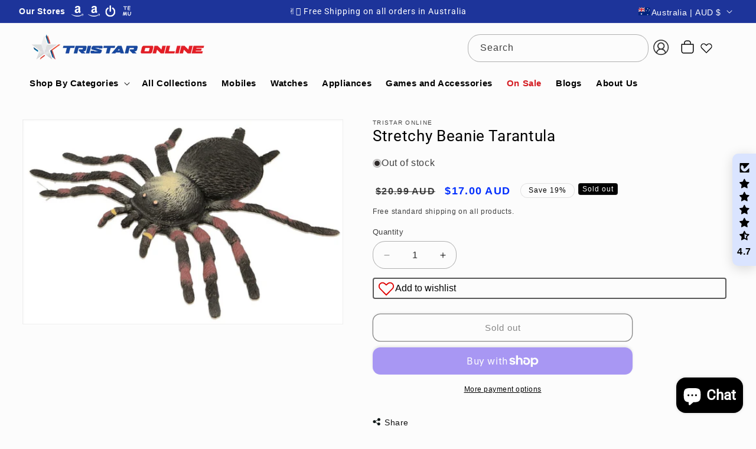

--- FILE ---
content_type: text/html; charset=utf-8
request_url: https://tristaronline.com.au/products/stretchy-beanie-tarantula
body_size: 76891
content:
<!doctype html>
<html class="js" lang="en">
  <head>
    <meta charset="utf-8">
    <meta http-equiv="X-UA-Compatible" content="IE=edge">
    <meta name="viewport" content="width=device-width,initial-scale=1">
    <meta name="theme-color" content="">
    <link rel="canonical" href="https://tristaronline.com.au/products/stretchy-beanie-tarantula"><link rel="icon" type="image/png" href="//tristaronline.com.au/cdn/shop/files/New_Logo_30-06_961871c3-a780-4074-a42f-2ddfe574d02a.png?crop=center&height=32&v=1751602087&width=32"><link rel="preconnect" href="https://fonts.shopifycdn.com" crossorigin><title>
      Stretchy Beanie Tarantula - Tristar Online</title>

    
      <meta name="description" content="  Beanie animals are great sensory toys! Enormous Stretchy beanie Tarantula !- 19cm.   Price is individual unit price.   - Tristar Online">
    

    

<meta property="og:site_name" content="Tristar Online">
<meta property="og:url" content="https://tristaronline.com.au/products/stretchy-beanie-tarantula">
<meta property="og:title" content="Stretchy Beanie Tarantula - Tristar Online">
<meta property="og:type" content="product">
<meta property="og:description" content="  Beanie animals are great sensory toys! Enormous Stretchy beanie Tarantula !- 19cm.   Price is individual unit price.   - Tristar Online"><meta property="og:image" content="http://tristaronline.com.au/cdn/shop/products/V210-2615903-SDC_2615903_2021-21-1--11-17-14-00.jpg?v=1698957307">
  <meta property="og:image:secure_url" content="https://tristaronline.com.au/cdn/shop/products/V210-2615903-SDC_2615903_2021-21-1--11-17-14-00.jpg?v=1698957307">
  <meta property="og:image:width" content="1256">
  <meta property="og:image:height" content="800"><meta property="og:price:amount" content="17.00">
  <meta property="og:price:currency" content="AUD"><meta name="twitter:site" content="@TristarSocial"><meta name="twitter:card" content="summary_large_image">
<meta name="twitter:title" content="Stretchy Beanie Tarantula - Tristar Online">
<meta name="twitter:description" content="  Beanie animals are great sensory toys! Enormous Stretchy beanie Tarantula !- 19cm.   Price is individual unit price.   - Tristar Online">


    <script src="//tristaronline.com.au/cdn/shop/t/53/assets/constants.js?v=132983761750457495441739259333" defer="defer"></script>
    <script src="//tristaronline.com.au/cdn/shop/t/53/assets/pubsub.js?v=158357773527763999511739259335" defer="defer"></script>
    <script src="//tristaronline.com.au/cdn/shop/t/53/assets/global.js?v=152862011079830610291739259333" defer="defer"></script>
    <script src="//tristaronline.com.au/cdn/shop/t/53/assets/details-disclosure.js?v=13653116266235556501739259333" defer="defer"></script>
    <script src="//tristaronline.com.au/cdn/shop/t/53/assets/details-modal.js?v=25581673532751508451739259333" defer="defer"></script>
    <script src="//tristaronline.com.au/cdn/shop/t/53/assets/search-form.js?v=133129549252120666541739259335" defer="defer"></script><script src="//tristaronline.com.au/cdn/shop/t/53/assets/animations.js?v=88693664871331136111739259332" defer="defer"></script><script>window.performance && window.performance.mark && window.performance.mark('shopify.content_for_header.start');</script><meta name="google-site-verification" content="mgqiMtks6ALSOFYHTSXCHL8ESNSVY1TH_ljk-Mn483Y">
<meta name="google-site-verification" content="WM0oF6MvwYT4wnFe_9wCVyS3wdSPdh56Tmj1lrPGNb0">
<meta name="facebook-domain-verification" content="tcfbfafs9c24ohnop9316m5yrfqtbj">
<meta id="shopify-digital-wallet" name="shopify-digital-wallet" content="/61813784803/digital_wallets/dialog">
<meta name="shopify-checkout-api-token" content="1b7ca669133a76bcd420d6df31296e9e">
<meta id="in-context-paypal-metadata" data-shop-id="61813784803" data-venmo-supported="false" data-environment="production" data-locale="en_US" data-paypal-v4="true" data-currency="AUD">
<link rel="alternate" type="application/json+oembed" href="https://tristaronline.com.au/products/stretchy-beanie-tarantula.oembed">
<script async="async" src="/checkouts/internal/preloads.js?locale=en-AU"></script>
<link rel="preconnect" href="https://shop.app" crossorigin="anonymous">
<script async="async" src="https://shop.app/checkouts/internal/preloads.js?locale=en-AU&shop_id=61813784803" crossorigin="anonymous"></script>
<script id="apple-pay-shop-capabilities" type="application/json">{"shopId":61813784803,"countryCode":"AU","currencyCode":"AUD","merchantCapabilities":["supports3DS"],"merchantId":"gid:\/\/shopify\/Shop\/61813784803","merchantName":"Tristar Online","requiredBillingContactFields":["postalAddress","email","phone"],"requiredShippingContactFields":["postalAddress","email","phone"],"shippingType":"shipping","supportedNetworks":["visa","masterCard","amex","jcb"],"total":{"type":"pending","label":"Tristar Online","amount":"1.00"},"shopifyPaymentsEnabled":true,"supportsSubscriptions":true}</script>
<script id="shopify-features" type="application/json">{"accessToken":"1b7ca669133a76bcd420d6df31296e9e","betas":["rich-media-storefront-analytics"],"domain":"tristaronline.com.au","predictiveSearch":true,"shopId":61813784803,"locale":"en"}</script>
<script>var Shopify = Shopify || {};
Shopify.shop = "tristaronline.myshopify.com";
Shopify.locale = "en";
Shopify.currency = {"active":"AUD","rate":"1.0"};
Shopify.country = "AU";
Shopify.theme = {"name":"Dawn","id":145284268259,"schema_name":"Dawn","schema_version":"15.2.0","theme_store_id":887,"role":"main"};
Shopify.theme.handle = "null";
Shopify.theme.style = {"id":null,"handle":null};
Shopify.cdnHost = "tristaronline.com.au/cdn";
Shopify.routes = Shopify.routes || {};
Shopify.routes.root = "/";</script>
<script type="module">!function(o){(o.Shopify=o.Shopify||{}).modules=!0}(window);</script>
<script>!function(o){function n(){var o=[];function n(){o.push(Array.prototype.slice.apply(arguments))}return n.q=o,n}var t=o.Shopify=o.Shopify||{};t.loadFeatures=n(),t.autoloadFeatures=n()}(window);</script>
<script>
  window.ShopifyPay = window.ShopifyPay || {};
  window.ShopifyPay.apiHost = "shop.app\/pay";
  window.ShopifyPay.redirectState = null;
</script>
<script id="shop-js-analytics" type="application/json">{"pageType":"product"}</script>
<script defer="defer" async type="module" src="//tristaronline.com.au/cdn/shopifycloud/shop-js/modules/v2/client.init-shop-cart-sync_C5BV16lS.en.esm.js"></script>
<script defer="defer" async type="module" src="//tristaronline.com.au/cdn/shopifycloud/shop-js/modules/v2/chunk.common_CygWptCX.esm.js"></script>
<script type="module">
  await import("//tristaronline.com.au/cdn/shopifycloud/shop-js/modules/v2/client.init-shop-cart-sync_C5BV16lS.en.esm.js");
await import("//tristaronline.com.au/cdn/shopifycloud/shop-js/modules/v2/chunk.common_CygWptCX.esm.js");

  window.Shopify.SignInWithShop?.initShopCartSync?.({"fedCMEnabled":true,"windoidEnabled":true});

</script>
<script>
  window.Shopify = window.Shopify || {};
  if (!window.Shopify.featureAssets) window.Shopify.featureAssets = {};
  window.Shopify.featureAssets['shop-js'] = {"shop-cart-sync":["modules/v2/client.shop-cart-sync_ZFArdW7E.en.esm.js","modules/v2/chunk.common_CygWptCX.esm.js"],"init-fed-cm":["modules/v2/client.init-fed-cm_CmiC4vf6.en.esm.js","modules/v2/chunk.common_CygWptCX.esm.js"],"shop-button":["modules/v2/client.shop-button_tlx5R9nI.en.esm.js","modules/v2/chunk.common_CygWptCX.esm.js"],"shop-cash-offers":["modules/v2/client.shop-cash-offers_DOA2yAJr.en.esm.js","modules/v2/chunk.common_CygWptCX.esm.js","modules/v2/chunk.modal_D71HUcav.esm.js"],"init-windoid":["modules/v2/client.init-windoid_sURxWdc1.en.esm.js","modules/v2/chunk.common_CygWptCX.esm.js"],"shop-toast-manager":["modules/v2/client.shop-toast-manager_ClPi3nE9.en.esm.js","modules/v2/chunk.common_CygWptCX.esm.js"],"init-shop-email-lookup-coordinator":["modules/v2/client.init-shop-email-lookup-coordinator_B8hsDcYM.en.esm.js","modules/v2/chunk.common_CygWptCX.esm.js"],"init-shop-cart-sync":["modules/v2/client.init-shop-cart-sync_C5BV16lS.en.esm.js","modules/v2/chunk.common_CygWptCX.esm.js"],"avatar":["modules/v2/client.avatar_BTnouDA3.en.esm.js"],"pay-button":["modules/v2/client.pay-button_FdsNuTd3.en.esm.js","modules/v2/chunk.common_CygWptCX.esm.js"],"init-customer-accounts":["modules/v2/client.init-customer-accounts_DxDtT_ad.en.esm.js","modules/v2/client.shop-login-button_C5VAVYt1.en.esm.js","modules/v2/chunk.common_CygWptCX.esm.js","modules/v2/chunk.modal_D71HUcav.esm.js"],"init-shop-for-new-customer-accounts":["modules/v2/client.init-shop-for-new-customer-accounts_ChsxoAhi.en.esm.js","modules/v2/client.shop-login-button_C5VAVYt1.en.esm.js","modules/v2/chunk.common_CygWptCX.esm.js","modules/v2/chunk.modal_D71HUcav.esm.js"],"shop-login-button":["modules/v2/client.shop-login-button_C5VAVYt1.en.esm.js","modules/v2/chunk.common_CygWptCX.esm.js","modules/v2/chunk.modal_D71HUcav.esm.js"],"init-customer-accounts-sign-up":["modules/v2/client.init-customer-accounts-sign-up_CPSyQ0Tj.en.esm.js","modules/v2/client.shop-login-button_C5VAVYt1.en.esm.js","modules/v2/chunk.common_CygWptCX.esm.js","modules/v2/chunk.modal_D71HUcav.esm.js"],"shop-follow-button":["modules/v2/client.shop-follow-button_Cva4Ekp9.en.esm.js","modules/v2/chunk.common_CygWptCX.esm.js","modules/v2/chunk.modal_D71HUcav.esm.js"],"checkout-modal":["modules/v2/client.checkout-modal_BPM8l0SH.en.esm.js","modules/v2/chunk.common_CygWptCX.esm.js","modules/v2/chunk.modal_D71HUcav.esm.js"],"lead-capture":["modules/v2/client.lead-capture_Bi8yE_yS.en.esm.js","modules/v2/chunk.common_CygWptCX.esm.js","modules/v2/chunk.modal_D71HUcav.esm.js"],"shop-login":["modules/v2/client.shop-login_D6lNrXab.en.esm.js","modules/v2/chunk.common_CygWptCX.esm.js","modules/v2/chunk.modal_D71HUcav.esm.js"],"payment-terms":["modules/v2/client.payment-terms_CZxnsJam.en.esm.js","modules/v2/chunk.common_CygWptCX.esm.js","modules/v2/chunk.modal_D71HUcav.esm.js"]};
</script>
<script>(function() {
  var isLoaded = false;
  function asyncLoad() {
    if (isLoaded) return;
    isLoaded = true;
    var urls = ["https:\/\/services.nofraud.com\/js\/device.js?shop=tristaronline.myshopify.com","\/\/cdn.shopify.com\/proxy\/0c0c84de4a5fc81352d5244ad5d662b4298823d9d8456977095335f90f4b8119\/bingshoppingtool-t2app-prod.trafficmanager.net\/uet\/tracking_script?shop=tristaronline.myshopify.com\u0026sp-cache-control=cHVibGljLCBtYXgtYWdlPTkwMA","https:\/\/d1owz8ug8bf83z.cloudfront.net\/laundry-symbols\/\/js\/pdfgenerator.js?shop=tristaronline.myshopify.com","https:\/\/intg.snapchat.com\/shopify\/shopify-scevent-init.js?id=8a213d5e-40d0-4eb9-bcc2-37a03fe7499d\u0026shop=tristaronline.myshopify.com","https:\/\/js.smile.io\/v1\/smile-shopify.js?shop=tristaronline.myshopify.com","https:\/\/cdn.shopify.com\/s\/files\/1\/0618\/1378\/4803\/t\/52\/assets\/shopneybanner_script.js?v=1701867160\u0026shop=tristaronline.myshopify.com","https:\/\/d18eg7dreypte5.cloudfront.net\/browse-abandonment\/smsbump_timer.js?shop=tristaronline.myshopify.com"];
    for (var i = 0; i < urls.length; i++) {
      var s = document.createElement('script');
      s.type = 'text/javascript';
      s.async = true;
      s.src = urls[i];
      var x = document.getElementsByTagName('script')[0];
      x.parentNode.insertBefore(s, x);
    }
  };
  if(window.attachEvent) {
    window.attachEvent('onload', asyncLoad);
  } else {
    window.addEventListener('load', asyncLoad, false);
  }
})();</script>
<script id="__st">var __st={"a":61813784803,"offset":39600,"reqid":"1d1ec50d-2c88-4c5c-b353-d1a27d3c94d7-1768821033","pageurl":"tristaronline.com.au\/products\/stretchy-beanie-tarantula","u":"18bc785b4025","p":"product","rtyp":"product","rid":8030558224611};</script>
<script>window.ShopifyPaypalV4VisibilityTracking = true;</script>
<script id="captcha-bootstrap">!function(){'use strict';const t='contact',e='account',n='new_comment',o=[[t,t],['blogs',n],['comments',n],[t,'customer']],c=[[e,'customer_login'],[e,'guest_login'],[e,'recover_customer_password'],[e,'create_customer']],r=t=>t.map((([t,e])=>`form[action*='/${t}']:not([data-nocaptcha='true']) input[name='form_type'][value='${e}']`)).join(','),a=t=>()=>t?[...document.querySelectorAll(t)].map((t=>t.form)):[];function s(){const t=[...o],e=r(t);return a(e)}const i='password',u='form_key',d=['recaptcha-v3-token','g-recaptcha-response','h-captcha-response',i],f=()=>{try{return window.sessionStorage}catch{return}},m='__shopify_v',_=t=>t.elements[u];function p(t,e,n=!1){try{const o=window.sessionStorage,c=JSON.parse(o.getItem(e)),{data:r}=function(t){const{data:e,action:n}=t;return t[m]||n?{data:e,action:n}:{data:t,action:n}}(c);for(const[e,n]of Object.entries(r))t.elements[e]&&(t.elements[e].value=n);n&&o.removeItem(e)}catch(o){console.error('form repopulation failed',{error:o})}}const l='form_type',E='cptcha';function T(t){t.dataset[E]=!0}const w=window,h=w.document,L='Shopify',v='ce_forms',y='captcha';let A=!1;((t,e)=>{const n=(g='f06e6c50-85a8-45c8-87d0-21a2b65856fe',I='https://cdn.shopify.com/shopifycloud/storefront-forms-hcaptcha/ce_storefront_forms_captcha_hcaptcha.v1.5.2.iife.js',D={infoText:'Protected by hCaptcha',privacyText:'Privacy',termsText:'Terms'},(t,e,n)=>{const o=w[L][v],c=o.bindForm;if(c)return c(t,g,e,D).then(n);var r;o.q.push([[t,g,e,D],n]),r=I,A||(h.body.append(Object.assign(h.createElement('script'),{id:'captcha-provider',async:!0,src:r})),A=!0)});var g,I,D;w[L]=w[L]||{},w[L][v]=w[L][v]||{},w[L][v].q=[],w[L][y]=w[L][y]||{},w[L][y].protect=function(t,e){n(t,void 0,e),T(t)},Object.freeze(w[L][y]),function(t,e,n,w,h,L){const[v,y,A,g]=function(t,e,n){const i=e?o:[],u=t?c:[],d=[...i,...u],f=r(d),m=r(i),_=r(d.filter((([t,e])=>n.includes(e))));return[a(f),a(m),a(_),s()]}(w,h,L),I=t=>{const e=t.target;return e instanceof HTMLFormElement?e:e&&e.form},D=t=>v().includes(t);t.addEventListener('submit',(t=>{const e=I(t);if(!e)return;const n=D(e)&&!e.dataset.hcaptchaBound&&!e.dataset.recaptchaBound,o=_(e),c=g().includes(e)&&(!o||!o.value);(n||c)&&t.preventDefault(),c&&!n&&(function(t){try{if(!f())return;!function(t){const e=f();if(!e)return;const n=_(t);if(!n)return;const o=n.value;o&&e.removeItem(o)}(t);const e=Array.from(Array(32),(()=>Math.random().toString(36)[2])).join('');!function(t,e){_(t)||t.append(Object.assign(document.createElement('input'),{type:'hidden',name:u})),t.elements[u].value=e}(t,e),function(t,e){const n=f();if(!n)return;const o=[...t.querySelectorAll(`input[type='${i}']`)].map((({name:t})=>t)),c=[...d,...o],r={};for(const[a,s]of new FormData(t).entries())c.includes(a)||(r[a]=s);n.setItem(e,JSON.stringify({[m]:1,action:t.action,data:r}))}(t,e)}catch(e){console.error('failed to persist form',e)}}(e),e.submit())}));const S=(t,e)=>{t&&!t.dataset[E]&&(n(t,e.some((e=>e===t))),T(t))};for(const o of['focusin','change'])t.addEventListener(o,(t=>{const e=I(t);D(e)&&S(e,y())}));const B=e.get('form_key'),M=e.get(l),P=B&&M;t.addEventListener('DOMContentLoaded',(()=>{const t=y();if(P)for(const e of t)e.elements[l].value===M&&p(e,B);[...new Set([...A(),...v().filter((t=>'true'===t.dataset.shopifyCaptcha))])].forEach((e=>S(e,t)))}))}(h,new URLSearchParams(w.location.search),n,t,e,['guest_login'])})(!0,!0)}();</script>
<script integrity="sha256-4kQ18oKyAcykRKYeNunJcIwy7WH5gtpwJnB7kiuLZ1E=" data-source-attribution="shopify.loadfeatures" defer="defer" src="//tristaronline.com.au/cdn/shopifycloud/storefront/assets/storefront/load_feature-a0a9edcb.js" crossorigin="anonymous"></script>
<script crossorigin="anonymous" defer="defer" src="//tristaronline.com.au/cdn/shopifycloud/storefront/assets/shopify_pay/storefront-65b4c6d7.js?v=20250812"></script>
<script data-source-attribution="shopify.dynamic_checkout.dynamic.init">var Shopify=Shopify||{};Shopify.PaymentButton=Shopify.PaymentButton||{isStorefrontPortableWallets:!0,init:function(){window.Shopify.PaymentButton.init=function(){};var t=document.createElement("script");t.src="https://tristaronline.com.au/cdn/shopifycloud/portable-wallets/latest/portable-wallets.en.js",t.type="module",document.head.appendChild(t)}};
</script>
<script data-source-attribution="shopify.dynamic_checkout.buyer_consent">
  function portableWalletsHideBuyerConsent(e){var t=document.getElementById("shopify-buyer-consent"),n=document.getElementById("shopify-subscription-policy-button");t&&n&&(t.classList.add("hidden"),t.setAttribute("aria-hidden","true"),n.removeEventListener("click",e))}function portableWalletsShowBuyerConsent(e){var t=document.getElementById("shopify-buyer-consent"),n=document.getElementById("shopify-subscription-policy-button");t&&n&&(t.classList.remove("hidden"),t.removeAttribute("aria-hidden"),n.addEventListener("click",e))}window.Shopify?.PaymentButton&&(window.Shopify.PaymentButton.hideBuyerConsent=portableWalletsHideBuyerConsent,window.Shopify.PaymentButton.showBuyerConsent=portableWalletsShowBuyerConsent);
</script>
<script>
  function portableWalletsCleanup(e){e&&e.src&&console.error("Failed to load portable wallets script "+e.src);var t=document.querySelectorAll("shopify-accelerated-checkout .shopify-payment-button__skeleton, shopify-accelerated-checkout-cart .wallet-cart-button__skeleton"),e=document.getElementById("shopify-buyer-consent");for(let e=0;e<t.length;e++)t[e].remove();e&&e.remove()}function portableWalletsNotLoadedAsModule(e){e instanceof ErrorEvent&&"string"==typeof e.message&&e.message.includes("import.meta")&&"string"==typeof e.filename&&e.filename.includes("portable-wallets")&&(window.removeEventListener("error",portableWalletsNotLoadedAsModule),window.Shopify.PaymentButton.failedToLoad=e,"loading"===document.readyState?document.addEventListener("DOMContentLoaded",window.Shopify.PaymentButton.init):window.Shopify.PaymentButton.init())}window.addEventListener("error",portableWalletsNotLoadedAsModule);
</script>

<script type="module" src="https://tristaronline.com.au/cdn/shopifycloud/portable-wallets/latest/portable-wallets.en.js" onError="portableWalletsCleanup(this)" crossorigin="anonymous"></script>
<script nomodule>
  document.addEventListener("DOMContentLoaded", portableWalletsCleanup);
</script>

<link id="shopify-accelerated-checkout-styles" rel="stylesheet" media="screen" href="https://tristaronline.com.au/cdn/shopifycloud/portable-wallets/latest/accelerated-checkout-backwards-compat.css" crossorigin="anonymous">
<style id="shopify-accelerated-checkout-cart">
        #shopify-buyer-consent {
  margin-top: 1em;
  display: inline-block;
  width: 100%;
}

#shopify-buyer-consent.hidden {
  display: none;
}

#shopify-subscription-policy-button {
  background: none;
  border: none;
  padding: 0;
  text-decoration: underline;
  font-size: inherit;
  cursor: pointer;
}

#shopify-subscription-policy-button::before {
  box-shadow: none;
}

      </style>
<script id="sections-script" data-sections="header" defer="defer" src="//tristaronline.com.au/cdn/shop/t/53/compiled_assets/scripts.js?v=124192"></script>
<script>window.performance && window.performance.mark && window.performance.mark('shopify.content_for_header.end');</script>

    <style data-shopify>
      
      
      
      
      @font-face {
  font-family: Roboto;
  font-weight: 400;
  font-style: normal;
  font-display: swap;
  src: url("//tristaronline.com.au/cdn/fonts/roboto/roboto_n4.2019d890f07b1852f56ce63ba45b2db45d852cba.woff2") format("woff2"),
       url("//tristaronline.com.au/cdn/fonts/roboto/roboto_n4.238690e0007583582327135619c5f7971652fa9d.woff") format("woff");
}


      
      
        :root,
        .color-scheme-1 {
          --color-background: 252,252,252;
        
          --gradient-background: #fcfcfc;
        

        

        --color-foreground: 0,0,0;
        --color-background-contrast: 188,188,188;
        --color-shadow: 18,18,18;
        --color-button: 18,18,18;
        --color-button-text: 255,255,255;
        --color-secondary-button: 252,252,252;
        --color-secondary-button-text: 18,18,18;
        --color-link: 18,18,18;
        --color-badge-foreground: 0,0,0;
        --color-badge-background: 252,252,252;
        --color-badge-border: 0,0,0;
        --payment-terms-background-color: rgb(252 252 252);
      }
      
        
        .color-scheme-2 {
          --color-background: 242,242,242;
        
          --gradient-background: #f2f2f2;
        

        

        --color-foreground: 0,0,0;
        --color-background-contrast: 178,178,178;
        --color-shadow: 255,255,255;
        --color-button: 18,18,18;
        --color-button-text: 241,241,241;
        --color-secondary-button: 242,242,242;
        --color-secondary-button-text: 18,18,18;
        --color-link: 18,18,18;
        --color-badge-foreground: 0,0,0;
        --color-badge-background: 242,242,242;
        --color-badge-border: 0,0,0;
        --payment-terms-background-color: rgb(242 242 242);
      }
      
        
        .color-scheme-3 {
          --color-background: 36,40,51;
        
          --gradient-background: #242833;
        

        

        --color-foreground: 255,255,255;
        --color-background-contrast: 47,52,66;
        --color-shadow: 18,18,18;
        --color-button: 255,255,255;
        --color-button-text: 0,0,0;
        --color-secondary-button: 36,40,51;
        --color-secondary-button-text: 255,255,255;
        --color-link: 255,255,255;
        --color-badge-foreground: 255,255,255;
        --color-badge-background: 36,40,51;
        --color-badge-border: 255,255,255;
        --payment-terms-background-color: rgb(36 40 51);
      }
      
        
        .color-scheme-4 {
          --color-background: 196,48,28;
        
          --gradient-background: #c4301c;
        

        

        --color-foreground: 255,255,255;
        --color-background-contrast: 84,21,12;
        --color-shadow: 18,18,18;
        --color-button: 255,255,255;
        --color-button-text: 18,18,18;
        --color-secondary-button: 196,48,28;
        --color-secondary-button-text: 255,255,255;
        --color-link: 255,255,255;
        --color-badge-foreground: 255,255,255;
        --color-badge-background: 196,48,28;
        --color-badge-border: 255,255,255;
        --payment-terms-background-color: rgb(196 48 28);
      }
      
        
        .color-scheme-5 {
          --color-background: 29,52,154;
        
          --gradient-background: #1d349a;
        

        

        --color-foreground: 255,255,255;
        --color-background-contrast: 33,59,175;
        --color-shadow: 18,18,18;
        --color-button: 255,255,255;
        --color-button-text: 0,123,255;
        --color-secondary-button: 29,52,154;
        --color-secondary-button-text: 255,255,255;
        --color-link: 255,255,255;
        --color-badge-foreground: 255,255,255;
        --color-badge-background: 29,52,154;
        --color-badge-border: 255,255,255;
        --payment-terms-background-color: rgb(29 52 154);
      }
      

      body, .color-scheme-1, .color-scheme-2, .color-scheme-3, .color-scheme-4, .color-scheme-5 {
        color: rgba(var(--color-foreground), 0.75);
        background-color: rgb(var(--color-background));
      }

      :root {
        --font-body-family: Arial, sans-serif;
        --font-body-style: normal;
        --font-body-weight: 400;
        --font-body-weight-bold: 700;

        --font-heading-family: Roboto, sans-serif;
        --font-heading-style: normal;
        --font-heading-weight: 400;

        --font-body-scale: 1.0;
        --font-heading-scale: 1.1;

        --media-padding: px;
        --media-border-opacity: 0.05;
        --media-border-width: 1px;
        --media-radius: 0px;
        --media-shadow-opacity: 0.0;
        --media-shadow-horizontal-offset: 0px;
        --media-shadow-vertical-offset: 40px;
        --media-shadow-blur-radius: 5px;
        --media-shadow-visible: 0;

        --page-width: 140rem;
        --page-width-margin: 0rem;

        --product-card-image-padding: 0.0rem;
        --product-card-corner-radius: 0.4rem;
        --product-card-text-alignment: left;
        --product-card-border-width: 0.0rem;
        --product-card-border-opacity: 0.5;
        --product-card-shadow-opacity: 0.2;
        --product-card-shadow-visible: 1;
        --product-card-shadow-horizontal-offset: 1.0rem;
        --product-card-shadow-vertical-offset: 1.2rem;
        --product-card-shadow-blur-radius: 2.5rem;

        --collection-card-image-padding: 0.0rem;
        --collection-card-corner-radius: 0.0rem;
        --collection-card-text-alignment: left;
        --collection-card-border-width: 0.0rem;
        --collection-card-border-opacity: 0.1;
        --collection-card-shadow-opacity: 0.0;
        --collection-card-shadow-visible: 0;
        --collection-card-shadow-horizontal-offset: 0.0rem;
        --collection-card-shadow-vertical-offset: 0.4rem;
        --collection-card-shadow-blur-radius: 0.5rem;

        --blog-card-image-padding: 0.0rem;
        --blog-card-corner-radius: 0.0rem;
        --blog-card-text-alignment: center;
        --blog-card-border-width: 0.0rem;
        --blog-card-border-opacity: 0.1;
        --blog-card-shadow-opacity: 0.0;
        --blog-card-shadow-visible: 0;
        --blog-card-shadow-horizontal-offset: 0.0rem;
        --blog-card-shadow-vertical-offset: 0.4rem;
        --blog-card-shadow-blur-radius: 0.5rem;

        --badge-corner-radius: 4.0rem;

        --popup-border-width: 1px;
        --popup-border-opacity: 0.1;
        --popup-corner-radius: 0px;
        --popup-shadow-opacity: 0.05;
        --popup-shadow-horizontal-offset: 0px;
        --popup-shadow-vertical-offset: 4px;
        --popup-shadow-blur-radius: 5px;

        --drawer-border-width: 1px;
        --drawer-border-opacity: 0.1;
        --drawer-shadow-opacity: 0.0;
        --drawer-shadow-horizontal-offset: 0px;
        --drawer-shadow-vertical-offset: 4px;
        --drawer-shadow-blur-radius: 5px;

        --spacing-sections-desktop: 24px;
        --spacing-sections-mobile: 20px;

        --grid-desktop-vertical-spacing: 24px;
        --grid-desktop-horizontal-spacing: 24px;
        --grid-mobile-vertical-spacing: 12px;
        --grid-mobile-horizontal-spacing: 12px;

        --text-boxes-border-opacity: 0.1;
        --text-boxes-border-width: 0px;
        --text-boxes-radius: 0px;
        --text-boxes-shadow-opacity: 0.0;
        --text-boxes-shadow-visible: 0;
        --text-boxes-shadow-horizontal-offset: 0px;
        --text-boxes-shadow-vertical-offset: 4px;
        --text-boxes-shadow-blur-radius: 5px;

        --buttons-radius: 12px;
        --buttons-radius-outset: 13px;
        --buttons-border-width: 1px;
        --buttons-border-opacity: 1.0;
        --buttons-shadow-opacity: 0.1;
        --buttons-shadow-visible: 1;
        --buttons-shadow-horizontal-offset: 0px;
        --buttons-shadow-vertical-offset: -2px;
        --buttons-shadow-blur-radius: 5px;
        --buttons-border-offset: 0.3px;

        --inputs-radius: 38px;
        --inputs-border-width: 1px;
        --inputs-border-opacity: 0.3;
        --inputs-shadow-opacity: 0.0;
        --inputs-shadow-horizontal-offset: 0px;
        --inputs-margin-offset: 0px;
        --inputs-shadow-vertical-offset: 4px;
        --inputs-shadow-blur-radius: 5px;
        --inputs-radius-outset: 39px;

        --variant-pills-radius: 40px;
        --variant-pills-border-width: 1px;
        --variant-pills-border-opacity: 0.55;
        --variant-pills-shadow-opacity: 0.0;
        --variant-pills-shadow-horizontal-offset: 0px;
        --variant-pills-shadow-vertical-offset: 4px;
        --variant-pills-shadow-blur-radius: 5px;
      }

      *,
      *::before,
      *::after {
        box-sizing: inherit;
      }

      html {
        box-sizing: border-box;
        font-size: calc(var(--font-body-scale) * 62.5%);
        height: 100%;
      }

      body {
        display: grid;
        grid-template-rows: auto auto 1fr auto;
        grid-template-columns: 100%;
        min-height: 100%;
        margin: 0;
        font-size: 1.5rem;
        letter-spacing: 0.06rem;
        line-height: calc(1 + 0.8 / var(--font-body-scale));
        font-family: var(--font-body-family);
        font-style: var(--font-body-style);
        font-weight: var(--font-body-weight);
      }

      @media screen and (min-width: 750px) {
        body {
          font-size: 1.6rem;
        }
      }
    </style>

    <link href="//tristaronline.com.au/cdn/shop/t/53/assets/base.css?v=3927828462389781431763447711" rel="stylesheet" type="text/css" media="all" />
    <link rel="stylesheet" href="//tristaronline.com.au/cdn/shop/t/53/assets/component-cart-items.css?v=123238115697927560811739259333" media="print" onload="this.media='all'"><link href="//tristaronline.com.au/cdn/shop/t/53/assets/component-cart-drawer.css?v=112801333748515159671739259333" rel="stylesheet" type="text/css" media="all" />
      <link href="//tristaronline.com.au/cdn/shop/t/53/assets/component-cart.css?v=164708765130180853531739259333" rel="stylesheet" type="text/css" media="all" />
      <link href="//tristaronline.com.au/cdn/shop/t/53/assets/component-totals.css?v=15906652033866631521739259333" rel="stylesheet" type="text/css" media="all" />
      <link href="//tristaronline.com.au/cdn/shop/t/53/assets/component-price.css?v=104281032749483041811751104729" rel="stylesheet" type="text/css" media="all" />
      <link href="//tristaronline.com.au/cdn/shop/t/53/assets/component-discounts.css?v=152760482443307489271739259333" rel="stylesheet" type="text/css" media="all" />
      <link rel="preload" as="font" href="//tristaronline.com.au/cdn/fonts/roboto/roboto_n4.2019d890f07b1852f56ce63ba45b2db45d852cba.woff2" type="font/woff2" crossorigin>
      <link href="//tristaronline.com.au/cdn/shop/t/53/assets/component-localization-form.css?v=170315343355214948141739259333" rel="stylesheet" type="text/css" media="all" />
      <script src="//tristaronline.com.au/cdn/shop/t/53/assets/localization-form.js?v=144176611646395275351739259334" defer="defer"></script><link
        rel="stylesheet"
        href="//tristaronline.com.au/cdn/shop/t/53/assets/component-predictive-search.css?v=118923337488134913561739259333"
        media="print"
        onload="this.media='all'"
      ><script>
      if (Shopify.designMode) {
        document.documentElement.classList.add('shopify-design-mode');
      }
    </script>
  <!-- BEGIN app block: shopify://apps/frequently-bought/blocks/app-embed-block/b1a8cbea-c844-4842-9529-7c62dbab1b1f --><script>
    window.codeblackbelt = window.codeblackbelt || {};
    window.codeblackbelt.shop = window.codeblackbelt.shop || 'tristaronline.myshopify.com';
    
        window.codeblackbelt.productId = 8030558224611;</script><script src="//cdn.codeblackbelt.com/widgets/frequently-bought-together/main.min.js?version=2026011922+1100" async></script>
 <!-- END app block --><!-- BEGIN app block: shopify://apps/seowill-seoant-ai-seo/blocks/seoant-core/8e57283b-dcb0-4f7b-a947-fb5c57a0d59d -->
<!--SEOAnt Core By SEOAnt Teams, v0.1.6 START -->







    <!-- BEGIN app snippet: Product-JSON-LD --><!-- END app snippet -->


<!-- SON-LD generated By SEOAnt END -->



<!-- Start : SEOAnt BrokenLink Redirect --><script type="text/javascript">
    !function(t){var e={};function r(n){if(e[n])return e[n].exports;var o=e[n]={i:n,l:!1,exports:{}};return t[n].call(o.exports,o,o.exports,r),o.l=!0,o.exports}r.m=t,r.c=e,r.d=function(t,e,n){r.o(t,e)||Object.defineProperty(t,e,{enumerable:!0,get:n})},r.r=function(t){"undefined"!==typeof Symbol&&Symbol.toStringTag&&Object.defineProperty(t,Symbol.toStringTag,{value:"Module"}),Object.defineProperty(t,"__esModule",{value:!0})},r.t=function(t,e){if(1&e&&(t=r(t)),8&e)return t;if(4&e&&"object"===typeof t&&t&&t.__esModule)return t;var n=Object.create(null);if(r.r(n),Object.defineProperty(n,"default",{enumerable:!0,value:t}),2&e&&"string"!=typeof t)for(var o in t)r.d(n,o,function(e){return t[e]}.bind(null,o));return n},r.n=function(t){var e=t&&t.__esModule?function(){return t.default}:function(){return t};return r.d(e,"a",e),e},r.o=function(t,e){return Object.prototype.hasOwnProperty.call(t,e)},r.p="",r(r.s=11)}([function(t,e,r){"use strict";var n=r(2),o=Object.prototype.toString;function i(t){return"[object Array]"===o.call(t)}function a(t){return"undefined"===typeof t}function u(t){return null!==t&&"object"===typeof t}function s(t){return"[object Function]"===o.call(t)}function c(t,e){if(null!==t&&"undefined"!==typeof t)if("object"!==typeof t&&(t=[t]),i(t))for(var r=0,n=t.length;r<n;r++)e.call(null,t[r],r,t);else for(var o in t)Object.prototype.hasOwnProperty.call(t,o)&&e.call(null,t[o],o,t)}t.exports={isArray:i,isArrayBuffer:function(t){return"[object ArrayBuffer]"===o.call(t)},isBuffer:function(t){return null!==t&&!a(t)&&null!==t.constructor&&!a(t.constructor)&&"function"===typeof t.constructor.isBuffer&&t.constructor.isBuffer(t)},isFormData:function(t){return"undefined"!==typeof FormData&&t instanceof FormData},isArrayBufferView:function(t){return"undefined"!==typeof ArrayBuffer&&ArrayBuffer.isView?ArrayBuffer.isView(t):t&&t.buffer&&t.buffer instanceof ArrayBuffer},isString:function(t){return"string"===typeof t},isNumber:function(t){return"number"===typeof t},isObject:u,isUndefined:a,isDate:function(t){return"[object Date]"===o.call(t)},isFile:function(t){return"[object File]"===o.call(t)},isBlob:function(t){return"[object Blob]"===o.call(t)},isFunction:s,isStream:function(t){return u(t)&&s(t.pipe)},isURLSearchParams:function(t){return"undefined"!==typeof URLSearchParams&&t instanceof URLSearchParams},isStandardBrowserEnv:function(){return("undefined"===typeof navigator||"ReactNative"!==navigator.product&&"NativeScript"!==navigator.product&&"NS"!==navigator.product)&&("undefined"!==typeof window&&"undefined"!==typeof document)},forEach:c,merge:function t(){var e={};function r(r,n){"object"===typeof e[n]&&"object"===typeof r?e[n]=t(e[n],r):e[n]=r}for(var n=0,o=arguments.length;n<o;n++)c(arguments[n],r);return e},deepMerge:function t(){var e={};function r(r,n){"object"===typeof e[n]&&"object"===typeof r?e[n]=t(e[n],r):e[n]="object"===typeof r?t({},r):r}for(var n=0,o=arguments.length;n<o;n++)c(arguments[n],r);return e},extend:function(t,e,r){return c(e,(function(e,o){t[o]=r&&"function"===typeof e?n(e,r):e})),t},trim:function(t){return t.replace(/^\s*/,"").replace(/\s*$/,"")}}},function(t,e,r){t.exports=r(12)},function(t,e,r){"use strict";t.exports=function(t,e){return function(){for(var r=new Array(arguments.length),n=0;n<r.length;n++)r[n]=arguments[n];return t.apply(e,r)}}},function(t,e,r){"use strict";var n=r(0);function o(t){return encodeURIComponent(t).replace(/%40/gi,"@").replace(/%3A/gi,":").replace(/%24/g,"$").replace(/%2C/gi,",").replace(/%20/g,"+").replace(/%5B/gi,"[").replace(/%5D/gi,"]")}t.exports=function(t,e,r){if(!e)return t;var i;if(r)i=r(e);else if(n.isURLSearchParams(e))i=e.toString();else{var a=[];n.forEach(e,(function(t,e){null!==t&&"undefined"!==typeof t&&(n.isArray(t)?e+="[]":t=[t],n.forEach(t,(function(t){n.isDate(t)?t=t.toISOString():n.isObject(t)&&(t=JSON.stringify(t)),a.push(o(e)+"="+o(t))})))})),i=a.join("&")}if(i){var u=t.indexOf("#");-1!==u&&(t=t.slice(0,u)),t+=(-1===t.indexOf("?")?"?":"&")+i}return t}},function(t,e,r){"use strict";t.exports=function(t){return!(!t||!t.__CANCEL__)}},function(t,e,r){"use strict";(function(e){var n=r(0),o=r(19),i={"Content-Type":"application/x-www-form-urlencoded"};function a(t,e){!n.isUndefined(t)&&n.isUndefined(t["Content-Type"])&&(t["Content-Type"]=e)}var u={adapter:function(){var t;return("undefined"!==typeof XMLHttpRequest||"undefined"!==typeof e&&"[object process]"===Object.prototype.toString.call(e))&&(t=r(6)),t}(),transformRequest:[function(t,e){return o(e,"Accept"),o(e,"Content-Type"),n.isFormData(t)||n.isArrayBuffer(t)||n.isBuffer(t)||n.isStream(t)||n.isFile(t)||n.isBlob(t)?t:n.isArrayBufferView(t)?t.buffer:n.isURLSearchParams(t)?(a(e,"application/x-www-form-urlencoded;charset=utf-8"),t.toString()):n.isObject(t)?(a(e,"application/json;charset=utf-8"),JSON.stringify(t)):t}],transformResponse:[function(t){if("string"===typeof t)try{t=JSON.parse(t)}catch(e){}return t}],timeout:0,xsrfCookieName:"XSRF-TOKEN",xsrfHeaderName:"X-XSRF-TOKEN",maxContentLength:-1,validateStatus:function(t){return t>=200&&t<300},headers:{common:{Accept:"application/json, text/plain, */*"}}};n.forEach(["delete","get","head"],(function(t){u.headers[t]={}})),n.forEach(["post","put","patch"],(function(t){u.headers[t]=n.merge(i)})),t.exports=u}).call(this,r(18))},function(t,e,r){"use strict";var n=r(0),o=r(20),i=r(3),a=r(22),u=r(25),s=r(26),c=r(7);t.exports=function(t){return new Promise((function(e,f){var l=t.data,p=t.headers;n.isFormData(l)&&delete p["Content-Type"];var h=new XMLHttpRequest;if(t.auth){var d=t.auth.username||"",m=t.auth.password||"";p.Authorization="Basic "+btoa(d+":"+m)}var y=a(t.baseURL,t.url);if(h.open(t.method.toUpperCase(),i(y,t.params,t.paramsSerializer),!0),h.timeout=t.timeout,h.onreadystatechange=function(){if(h&&4===h.readyState&&(0!==h.status||h.responseURL&&0===h.responseURL.indexOf("file:"))){var r="getAllResponseHeaders"in h?u(h.getAllResponseHeaders()):null,n={data:t.responseType&&"text"!==t.responseType?h.response:h.responseText,status:h.status,statusText:h.statusText,headers:r,config:t,request:h};o(e,f,n),h=null}},h.onabort=function(){h&&(f(c("Request aborted",t,"ECONNABORTED",h)),h=null)},h.onerror=function(){f(c("Network Error",t,null,h)),h=null},h.ontimeout=function(){var e="timeout of "+t.timeout+"ms exceeded";t.timeoutErrorMessage&&(e=t.timeoutErrorMessage),f(c(e,t,"ECONNABORTED",h)),h=null},n.isStandardBrowserEnv()){var v=r(27),g=(t.withCredentials||s(y))&&t.xsrfCookieName?v.read(t.xsrfCookieName):void 0;g&&(p[t.xsrfHeaderName]=g)}if("setRequestHeader"in h&&n.forEach(p,(function(t,e){"undefined"===typeof l&&"content-type"===e.toLowerCase()?delete p[e]:h.setRequestHeader(e,t)})),n.isUndefined(t.withCredentials)||(h.withCredentials=!!t.withCredentials),t.responseType)try{h.responseType=t.responseType}catch(w){if("json"!==t.responseType)throw w}"function"===typeof t.onDownloadProgress&&h.addEventListener("progress",t.onDownloadProgress),"function"===typeof t.onUploadProgress&&h.upload&&h.upload.addEventListener("progress",t.onUploadProgress),t.cancelToken&&t.cancelToken.promise.then((function(t){h&&(h.abort(),f(t),h=null)})),void 0===l&&(l=null),h.send(l)}))}},function(t,e,r){"use strict";var n=r(21);t.exports=function(t,e,r,o,i){var a=new Error(t);return n(a,e,r,o,i)}},function(t,e,r){"use strict";var n=r(0);t.exports=function(t,e){e=e||{};var r={},o=["url","method","params","data"],i=["headers","auth","proxy"],a=["baseURL","url","transformRequest","transformResponse","paramsSerializer","timeout","withCredentials","adapter","responseType","xsrfCookieName","xsrfHeaderName","onUploadProgress","onDownloadProgress","maxContentLength","validateStatus","maxRedirects","httpAgent","httpsAgent","cancelToken","socketPath"];n.forEach(o,(function(t){"undefined"!==typeof e[t]&&(r[t]=e[t])})),n.forEach(i,(function(o){n.isObject(e[o])?r[o]=n.deepMerge(t[o],e[o]):"undefined"!==typeof e[o]?r[o]=e[o]:n.isObject(t[o])?r[o]=n.deepMerge(t[o]):"undefined"!==typeof t[o]&&(r[o]=t[o])})),n.forEach(a,(function(n){"undefined"!==typeof e[n]?r[n]=e[n]:"undefined"!==typeof t[n]&&(r[n]=t[n])}));var u=o.concat(i).concat(a),s=Object.keys(e).filter((function(t){return-1===u.indexOf(t)}));return n.forEach(s,(function(n){"undefined"!==typeof e[n]?r[n]=e[n]:"undefined"!==typeof t[n]&&(r[n]=t[n])})),r}},function(t,e,r){"use strict";function n(t){this.message=t}n.prototype.toString=function(){return"Cancel"+(this.message?": "+this.message:"")},n.prototype.__CANCEL__=!0,t.exports=n},function(t,e,r){t.exports=r(13)},function(t,e,r){t.exports=r(30)},function(t,e,r){var n=function(t){"use strict";var e=Object.prototype,r=e.hasOwnProperty,n="function"===typeof Symbol?Symbol:{},o=n.iterator||"@@iterator",i=n.asyncIterator||"@@asyncIterator",a=n.toStringTag||"@@toStringTag";function u(t,e,r){return Object.defineProperty(t,e,{value:r,enumerable:!0,configurable:!0,writable:!0}),t[e]}try{u({},"")}catch(S){u=function(t,e,r){return t[e]=r}}function s(t,e,r,n){var o=e&&e.prototype instanceof l?e:l,i=Object.create(o.prototype),a=new L(n||[]);return i._invoke=function(t,e,r){var n="suspendedStart";return function(o,i){if("executing"===n)throw new Error("Generator is already running");if("completed"===n){if("throw"===o)throw i;return j()}for(r.method=o,r.arg=i;;){var a=r.delegate;if(a){var u=x(a,r);if(u){if(u===f)continue;return u}}if("next"===r.method)r.sent=r._sent=r.arg;else if("throw"===r.method){if("suspendedStart"===n)throw n="completed",r.arg;r.dispatchException(r.arg)}else"return"===r.method&&r.abrupt("return",r.arg);n="executing";var s=c(t,e,r);if("normal"===s.type){if(n=r.done?"completed":"suspendedYield",s.arg===f)continue;return{value:s.arg,done:r.done}}"throw"===s.type&&(n="completed",r.method="throw",r.arg=s.arg)}}}(t,r,a),i}function c(t,e,r){try{return{type:"normal",arg:t.call(e,r)}}catch(S){return{type:"throw",arg:S}}}t.wrap=s;var f={};function l(){}function p(){}function h(){}var d={};d[o]=function(){return this};var m=Object.getPrototypeOf,y=m&&m(m(T([])));y&&y!==e&&r.call(y,o)&&(d=y);var v=h.prototype=l.prototype=Object.create(d);function g(t){["next","throw","return"].forEach((function(e){u(t,e,(function(t){return this._invoke(e,t)}))}))}function w(t,e){var n;this._invoke=function(o,i){function a(){return new e((function(n,a){!function n(o,i,a,u){var s=c(t[o],t,i);if("throw"!==s.type){var f=s.arg,l=f.value;return l&&"object"===typeof l&&r.call(l,"__await")?e.resolve(l.__await).then((function(t){n("next",t,a,u)}),(function(t){n("throw",t,a,u)})):e.resolve(l).then((function(t){f.value=t,a(f)}),(function(t){return n("throw",t,a,u)}))}u(s.arg)}(o,i,n,a)}))}return n=n?n.then(a,a):a()}}function x(t,e){var r=t.iterator[e.method];if(void 0===r){if(e.delegate=null,"throw"===e.method){if(t.iterator.return&&(e.method="return",e.arg=void 0,x(t,e),"throw"===e.method))return f;e.method="throw",e.arg=new TypeError("The iterator does not provide a 'throw' method")}return f}var n=c(r,t.iterator,e.arg);if("throw"===n.type)return e.method="throw",e.arg=n.arg,e.delegate=null,f;var o=n.arg;return o?o.done?(e[t.resultName]=o.value,e.next=t.nextLoc,"return"!==e.method&&(e.method="next",e.arg=void 0),e.delegate=null,f):o:(e.method="throw",e.arg=new TypeError("iterator result is not an object"),e.delegate=null,f)}function b(t){var e={tryLoc:t[0]};1 in t&&(e.catchLoc=t[1]),2 in t&&(e.finallyLoc=t[2],e.afterLoc=t[3]),this.tryEntries.push(e)}function E(t){var e=t.completion||{};e.type="normal",delete e.arg,t.completion=e}function L(t){this.tryEntries=[{tryLoc:"root"}],t.forEach(b,this),this.reset(!0)}function T(t){if(t){var e=t[o];if(e)return e.call(t);if("function"===typeof t.next)return t;if(!isNaN(t.length)){var n=-1,i=function e(){for(;++n<t.length;)if(r.call(t,n))return e.value=t[n],e.done=!1,e;return e.value=void 0,e.done=!0,e};return i.next=i}}return{next:j}}function j(){return{value:void 0,done:!0}}return p.prototype=v.constructor=h,h.constructor=p,p.displayName=u(h,a,"GeneratorFunction"),t.isGeneratorFunction=function(t){var e="function"===typeof t&&t.constructor;return!!e&&(e===p||"GeneratorFunction"===(e.displayName||e.name))},t.mark=function(t){return Object.setPrototypeOf?Object.setPrototypeOf(t,h):(t.__proto__=h,u(t,a,"GeneratorFunction")),t.prototype=Object.create(v),t},t.awrap=function(t){return{__await:t}},g(w.prototype),w.prototype[i]=function(){return this},t.AsyncIterator=w,t.async=function(e,r,n,o,i){void 0===i&&(i=Promise);var a=new w(s(e,r,n,o),i);return t.isGeneratorFunction(r)?a:a.next().then((function(t){return t.done?t.value:a.next()}))},g(v),u(v,a,"Generator"),v[o]=function(){return this},v.toString=function(){return"[object Generator]"},t.keys=function(t){var e=[];for(var r in t)e.push(r);return e.reverse(),function r(){for(;e.length;){var n=e.pop();if(n in t)return r.value=n,r.done=!1,r}return r.done=!0,r}},t.values=T,L.prototype={constructor:L,reset:function(t){if(this.prev=0,this.next=0,this.sent=this._sent=void 0,this.done=!1,this.delegate=null,this.method="next",this.arg=void 0,this.tryEntries.forEach(E),!t)for(var e in this)"t"===e.charAt(0)&&r.call(this,e)&&!isNaN(+e.slice(1))&&(this[e]=void 0)},stop:function(){this.done=!0;var t=this.tryEntries[0].completion;if("throw"===t.type)throw t.arg;return this.rval},dispatchException:function(t){if(this.done)throw t;var e=this;function n(r,n){return a.type="throw",a.arg=t,e.next=r,n&&(e.method="next",e.arg=void 0),!!n}for(var o=this.tryEntries.length-1;o>=0;--o){var i=this.tryEntries[o],a=i.completion;if("root"===i.tryLoc)return n("end");if(i.tryLoc<=this.prev){var u=r.call(i,"catchLoc"),s=r.call(i,"finallyLoc");if(u&&s){if(this.prev<i.catchLoc)return n(i.catchLoc,!0);if(this.prev<i.finallyLoc)return n(i.finallyLoc)}else if(u){if(this.prev<i.catchLoc)return n(i.catchLoc,!0)}else{if(!s)throw new Error("try statement without catch or finally");if(this.prev<i.finallyLoc)return n(i.finallyLoc)}}}},abrupt:function(t,e){for(var n=this.tryEntries.length-1;n>=0;--n){var o=this.tryEntries[n];if(o.tryLoc<=this.prev&&r.call(o,"finallyLoc")&&this.prev<o.finallyLoc){var i=o;break}}i&&("break"===t||"continue"===t)&&i.tryLoc<=e&&e<=i.finallyLoc&&(i=null);var a=i?i.completion:{};return a.type=t,a.arg=e,i?(this.method="next",this.next=i.finallyLoc,f):this.complete(a)},complete:function(t,e){if("throw"===t.type)throw t.arg;return"break"===t.type||"continue"===t.type?this.next=t.arg:"return"===t.type?(this.rval=this.arg=t.arg,this.method="return",this.next="end"):"normal"===t.type&&e&&(this.next=e),f},finish:function(t){for(var e=this.tryEntries.length-1;e>=0;--e){var r=this.tryEntries[e];if(r.finallyLoc===t)return this.complete(r.completion,r.afterLoc),E(r),f}},catch:function(t){for(var e=this.tryEntries.length-1;e>=0;--e){var r=this.tryEntries[e];if(r.tryLoc===t){var n=r.completion;if("throw"===n.type){var o=n.arg;E(r)}return o}}throw new Error("illegal catch attempt")},delegateYield:function(t,e,r){return this.delegate={iterator:T(t),resultName:e,nextLoc:r},"next"===this.method&&(this.arg=void 0),f}},t}(t.exports);try{regeneratorRuntime=n}catch(o){Function("r","regeneratorRuntime = r")(n)}},function(t,e,r){"use strict";var n=r(0),o=r(2),i=r(14),a=r(8);function u(t){var e=new i(t),r=o(i.prototype.request,e);return n.extend(r,i.prototype,e),n.extend(r,e),r}var s=u(r(5));s.Axios=i,s.create=function(t){return u(a(s.defaults,t))},s.Cancel=r(9),s.CancelToken=r(28),s.isCancel=r(4),s.all=function(t){return Promise.all(t)},s.spread=r(29),t.exports=s,t.exports.default=s},function(t,e,r){"use strict";var n=r(0),o=r(3),i=r(15),a=r(16),u=r(8);function s(t){this.defaults=t,this.interceptors={request:new i,response:new i}}s.prototype.request=function(t){"string"===typeof t?(t=arguments[1]||{}).url=arguments[0]:t=t||{},(t=u(this.defaults,t)).method?t.method=t.method.toLowerCase():this.defaults.method?t.method=this.defaults.method.toLowerCase():t.method="get";var e=[a,void 0],r=Promise.resolve(t);for(this.interceptors.request.forEach((function(t){e.unshift(t.fulfilled,t.rejected)})),this.interceptors.response.forEach((function(t){e.push(t.fulfilled,t.rejected)}));e.length;)r=r.then(e.shift(),e.shift());return r},s.prototype.getUri=function(t){return t=u(this.defaults,t),o(t.url,t.params,t.paramsSerializer).replace(/^\?/,"")},n.forEach(["delete","get","head","options"],(function(t){s.prototype[t]=function(e,r){return this.request(n.merge(r||{},{method:t,url:e}))}})),n.forEach(["post","put","patch"],(function(t){s.prototype[t]=function(e,r,o){return this.request(n.merge(o||{},{method:t,url:e,data:r}))}})),t.exports=s},function(t,e,r){"use strict";var n=r(0);function o(){this.handlers=[]}o.prototype.use=function(t,e){return this.handlers.push({fulfilled:t,rejected:e}),this.handlers.length-1},o.prototype.eject=function(t){this.handlers[t]&&(this.handlers[t]=null)},o.prototype.forEach=function(t){n.forEach(this.handlers,(function(e){null!==e&&t(e)}))},t.exports=o},function(t,e,r){"use strict";var n=r(0),o=r(17),i=r(4),a=r(5);function u(t){t.cancelToken&&t.cancelToken.throwIfRequested()}t.exports=function(t){return u(t),t.headers=t.headers||{},t.data=o(t.data,t.headers,t.transformRequest),t.headers=n.merge(t.headers.common||{},t.headers[t.method]||{},t.headers),n.forEach(["delete","get","head","post","put","patch","common"],(function(e){delete t.headers[e]})),(t.adapter||a.adapter)(t).then((function(e){return u(t),e.data=o(e.data,e.headers,t.transformResponse),e}),(function(e){return i(e)||(u(t),e&&e.response&&(e.response.data=o(e.response.data,e.response.headers,t.transformResponse))),Promise.reject(e)}))}},function(t,e,r){"use strict";var n=r(0);t.exports=function(t,e,r){return n.forEach(r,(function(r){t=r(t,e)})),t}},function(t,e){var r,n,o=t.exports={};function i(){throw new Error("setTimeout has not been defined")}function a(){throw new Error("clearTimeout has not been defined")}function u(t){if(r===setTimeout)return setTimeout(t,0);if((r===i||!r)&&setTimeout)return r=setTimeout,setTimeout(t,0);try{return r(t,0)}catch(e){try{return r.call(null,t,0)}catch(e){return r.call(this,t,0)}}}!function(){try{r="function"===typeof setTimeout?setTimeout:i}catch(t){r=i}try{n="function"===typeof clearTimeout?clearTimeout:a}catch(t){n=a}}();var s,c=[],f=!1,l=-1;function p(){f&&s&&(f=!1,s.length?c=s.concat(c):l=-1,c.length&&h())}function h(){if(!f){var t=u(p);f=!0;for(var e=c.length;e;){for(s=c,c=[];++l<e;)s&&s[l].run();l=-1,e=c.length}s=null,f=!1,function(t){if(n===clearTimeout)return clearTimeout(t);if((n===a||!n)&&clearTimeout)return n=clearTimeout,clearTimeout(t);try{n(t)}catch(e){try{return n.call(null,t)}catch(e){return n.call(this,t)}}}(t)}}function d(t,e){this.fun=t,this.array=e}function m(){}o.nextTick=function(t){var e=new Array(arguments.length-1);if(arguments.length>1)for(var r=1;r<arguments.length;r++)e[r-1]=arguments[r];c.push(new d(t,e)),1!==c.length||f||u(h)},d.prototype.run=function(){this.fun.apply(null,this.array)},o.title="browser",o.browser=!0,o.env={},o.argv=[],o.version="",o.versions={},o.on=m,o.addListener=m,o.once=m,o.off=m,o.removeListener=m,o.removeAllListeners=m,o.emit=m,o.prependListener=m,o.prependOnceListener=m,o.listeners=function(t){return[]},o.binding=function(t){throw new Error("process.binding is not supported")},o.cwd=function(){return"/"},o.chdir=function(t){throw new Error("process.chdir is not supported")},o.umask=function(){return 0}},function(t,e,r){"use strict";var n=r(0);t.exports=function(t,e){n.forEach(t,(function(r,n){n!==e&&n.toUpperCase()===e.toUpperCase()&&(t[e]=r,delete t[n])}))}},function(t,e,r){"use strict";var n=r(7);t.exports=function(t,e,r){var o=r.config.validateStatus;!o||o(r.status)?t(r):e(n("Request failed with status code "+r.status,r.config,null,r.request,r))}},function(t,e,r){"use strict";t.exports=function(t,e,r,n,o){return t.config=e,r&&(t.code=r),t.request=n,t.response=o,t.isAxiosError=!0,t.toJSON=function(){return{message:this.message,name:this.name,description:this.description,number:this.number,fileName:this.fileName,lineNumber:this.lineNumber,columnNumber:this.columnNumber,stack:this.stack,config:this.config,code:this.code}},t}},function(t,e,r){"use strict";var n=r(23),o=r(24);t.exports=function(t,e){return t&&!n(e)?o(t,e):e}},function(t,e,r){"use strict";t.exports=function(t){return/^([a-z][a-z\d\+\-\.]*:)?\/\//i.test(t)}},function(t,e,r){"use strict";t.exports=function(t,e){return e?t.replace(/\/+$/,"")+"/"+e.replace(/^\/+/,""):t}},function(t,e,r){"use strict";var n=r(0),o=["age","authorization","content-length","content-type","etag","expires","from","host","if-modified-since","if-unmodified-since","last-modified","location","max-forwards","proxy-authorization","referer","retry-after","user-agent"];t.exports=function(t){var e,r,i,a={};return t?(n.forEach(t.split("\n"),(function(t){if(i=t.indexOf(":"),e=n.trim(t.substr(0,i)).toLowerCase(),r=n.trim(t.substr(i+1)),e){if(a[e]&&o.indexOf(e)>=0)return;a[e]="set-cookie"===e?(a[e]?a[e]:[]).concat([r]):a[e]?a[e]+", "+r:r}})),a):a}},function(t,e,r){"use strict";var n=r(0);t.exports=n.isStandardBrowserEnv()?function(){var t,e=/(msie|trident)/i.test(navigator.userAgent),r=document.createElement("a");function o(t){var n=t;return e&&(r.setAttribute("href",n),n=r.href),r.setAttribute("href",n),{href:r.href,protocol:r.protocol?r.protocol.replace(/:$/,""):"",host:r.host,search:r.search?r.search.replace(/^\?/,""):"",hash:r.hash?r.hash.replace(/^#/,""):"",hostname:r.hostname,port:r.port,pathname:"/"===r.pathname.charAt(0)?r.pathname:"/"+r.pathname}}return t=o(window.location.href),function(e){var r=n.isString(e)?o(e):e;return r.protocol===t.protocol&&r.host===t.host}}():function(){return!0}},function(t,e,r){"use strict";var n=r(0);t.exports=n.isStandardBrowserEnv()?{write:function(t,e,r,o,i,a){var u=[];u.push(t+"="+encodeURIComponent(e)),n.isNumber(r)&&u.push("expires="+new Date(r).toGMTString()),n.isString(o)&&u.push("path="+o),n.isString(i)&&u.push("domain="+i),!0===a&&u.push("secure"),document.cookie=u.join("; ")},read:function(t){var e=document.cookie.match(new RegExp("(^|;\\s*)("+t+")=([^;]*)"));return e?decodeURIComponent(e[3]):null},remove:function(t){this.write(t,"",Date.now()-864e5)}}:{write:function(){},read:function(){return null},remove:function(){}}},function(t,e,r){"use strict";var n=r(9);function o(t){if("function"!==typeof t)throw new TypeError("executor must be a function.");var e;this.promise=new Promise((function(t){e=t}));var r=this;t((function(t){r.reason||(r.reason=new n(t),e(r.reason))}))}o.prototype.throwIfRequested=function(){if(this.reason)throw this.reason},o.source=function(){var t;return{token:new o((function(e){t=e})),cancel:t}},t.exports=o},function(t,e,r){"use strict";t.exports=function(t){return function(e){return t.apply(null,e)}}},function(t,e,r){"use strict";r.r(e);var n=r(1),o=r.n(n);function i(t,e,r,n,o,i,a){try{var u=t[i](a),s=u.value}catch(c){return void r(c)}u.done?e(s):Promise.resolve(s).then(n,o)}function a(t){return function(){var e=this,r=arguments;return new Promise((function(n,o){var a=t.apply(e,r);function u(t){i(a,n,o,u,s,"next",t)}function s(t){i(a,n,o,u,s,"throw",t)}u(void 0)}))}}var u=r(10),s=r.n(u);var c=function(t){return function(t){var e=arguments.length>1&&void 0!==arguments[1]?arguments[1]:{},r=arguments.length>2&&void 0!==arguments[2]?arguments[2]:"GET";return r=r.toUpperCase(),new Promise((function(n){var o;"GET"===r&&(o=s.a.get(t,{params:e})),o.then((function(t){n(t.data)}))}))}("https://api-app.seoant.com/api/v1/receive_id",t,"GET")};function f(){return(f=a(o.a.mark((function t(e,r,n){var i;return o.a.wrap((function(t){for(;;)switch(t.prev=t.next){case 0:return i={shop:e,code:r,seogid:n},t.next=3,c(i);case 3:t.sent;case 4:case"end":return t.stop()}}),t)})))).apply(this,arguments)}var l=window.location.href;if(-1!=l.indexOf("seogid")){var p=l.split("seogid");if(void 0!=p[1]){var h=window.location.pathname+window.location.search;window.history.pushState({},0,h),function(t,e,r){f.apply(this,arguments)}("tristaronline.myshopify.com","",p[1])}}}]);
</script><!-- END : SEOAnt BrokenLink Redirect -->

<!-- Added By SEOAnt AMP. v0.0.1, START --><!-- Added By SEOAnt AMP END -->

<!-- Instant Page START --><script src="https://cdn.shopify.com/extensions/019ba080-a4ad-738d-9c09-b7c1489e4a4f/seowill-seoant-ai-seo-77/assets/pagespeed-preloading.js" defer="defer"></script><!-- Instant Page END -->


<!-- Google search console START v1.0 --><!-- Google search console END v1.0 -->

<!-- Lazy Loading START --><!-- Lazy Loading END -->



<!-- Video Lazy START --><!-- Video Lazy END -->

<!--  SEOAnt Core End -->

<!-- END app block --><!-- BEGIN app block: shopify://apps/judge-me-reviews/blocks/judgeme_core/61ccd3b1-a9f2-4160-9fe9-4fec8413e5d8 --><!-- Start of Judge.me Core -->






<link rel="dns-prefetch" href="https://cdnwidget.judge.me">
<link rel="dns-prefetch" href="https://cdn.judge.me">
<link rel="dns-prefetch" href="https://cdn1.judge.me">
<link rel="dns-prefetch" href="https://api.judge.me">

<script data-cfasync='false' class='jdgm-settings-script'>window.jdgmSettings={"pagination":5,"disable_web_reviews":false,"badge_no_review_text":"No reviews","badge_n_reviews_text":"{{ n }} review/reviews","hide_badge_preview_if_no_reviews":true,"badge_hide_text":false,"enforce_center_preview_badge":false,"widget_title":"Customer Reviews","widget_open_form_text":"Write a review","widget_close_form_text":"Cancel review","widget_refresh_page_text":"Refresh page","widget_summary_text":"Based on {{ number_of_reviews }} review/reviews","widget_no_review_text":"Be the first to write a review","widget_name_field_text":"Display name","widget_verified_name_field_text":"Verified Name (public)","widget_name_placeholder_text":"Display name","widget_required_field_error_text":"This field is required.","widget_email_field_text":"Email address","widget_verified_email_field_text":"Verified Email (private, can not be edited)","widget_email_placeholder_text":"Your email address","widget_email_field_error_text":"Please enter a valid email address.","widget_rating_field_text":"Rating","widget_review_title_field_text":"Review Title","widget_review_title_placeholder_text":"Give your review a title","widget_review_body_field_text":"Review content","widget_review_body_placeholder_text":"Start writing here...","widget_pictures_field_text":"Picture/Video (optional)","widget_submit_review_text":"Submit Review","widget_submit_verified_review_text":"Submit Verified Review","widget_submit_success_msg_with_auto_publish":"Thank you! Please refresh the page in a few moments to see your review. You can remove or edit your review by logging into \u003ca href='https://judge.me/login' target='_blank' rel='nofollow noopener'\u003eJudge.me\u003c/a\u003e","widget_submit_success_msg_no_auto_publish":"Thank you! Your review will be published as soon as it is approved by the shop admin. You can remove or edit your review by logging into \u003ca href='https://judge.me/login' target='_blank' rel='nofollow noopener'\u003eJudge.me\u003c/a\u003e","widget_show_default_reviews_out_of_total_text":"Showing {{ n_reviews_shown }} out of {{ n_reviews }} reviews.","widget_show_all_link_text":"Show all","widget_show_less_link_text":"Show less","widget_author_said_text":"{{ reviewer_name }} said:","widget_days_text":"{{ n }} days ago","widget_weeks_text":"{{ n }} week/weeks ago","widget_months_text":"{{ n }} month/months ago","widget_years_text":"{{ n }} year/years ago","widget_yesterday_text":"Yesterday","widget_today_text":"Today","widget_replied_text":"\u003e\u003e {{ shop_name }} replied:","widget_read_more_text":"Read more","widget_reviewer_name_as_initial":"","widget_rating_filter_color":"","widget_rating_filter_see_all_text":"See all reviews","widget_sorting_most_recent_text":"Most Recent","widget_sorting_highest_rating_text":"Highest Rating","widget_sorting_lowest_rating_text":"Lowest Rating","widget_sorting_with_pictures_text":"Only Pictures","widget_sorting_most_helpful_text":"Most Helpful","widget_open_question_form_text":"Ask a question","widget_reviews_subtab_text":"Reviews","widget_questions_subtab_text":"Questions","widget_question_label_text":"Question","widget_answer_label_text":"Answer","widget_question_placeholder_text":"Write your question here","widget_submit_question_text":"Submit Question","widget_question_submit_success_text":"Thank you for your question! We will notify you once it gets answered.","verified_badge_text":"Verified","verified_badge_bg_color":"","verified_badge_text_color":"","verified_badge_placement":"left-of-reviewer-name","widget_review_max_height":"","widget_hide_border":false,"widget_social_share":true,"widget_thumb":true,"widget_review_location_show":false,"widget_location_format":"country_iso_code","all_reviews_include_out_of_store_products":true,"all_reviews_out_of_store_text":"(out of store)","all_reviews_pagination":100,"all_reviews_product_name_prefix_text":"about","enable_review_pictures":true,"enable_question_anwser":true,"widget_theme":"","review_date_format":"dd/mm/yy","default_sort_method":"most-recent","widget_product_reviews_subtab_text":"Product Reviews","widget_shop_reviews_subtab_text":"Shop Reviews","widget_other_products_reviews_text":"Reviews for other products","widget_store_reviews_subtab_text":"Store reviews","widget_no_store_reviews_text":"This store hasn't received any reviews yet","widget_web_restriction_product_reviews_text":"This product hasn't received any reviews yet","widget_no_items_text":"No items found","widget_show_more_text":"Show more","widget_write_a_store_review_text":"Write a Store Review","widget_other_languages_heading":"Reviews in Other Languages","widget_translate_review_text":"Translate review to {{ language }}","widget_translating_review_text":"Translating...","widget_show_original_translation_text":"Show original ({{ language }})","widget_translate_review_failed_text":"Review couldn't be translated.","widget_translate_review_retry_text":"Retry","widget_translate_review_try_again_later_text":"Try again later","show_product_url_for_grouped_product":false,"widget_sorting_pictures_first_text":"Pictures First","show_pictures_on_all_rev_page_mobile":false,"show_pictures_on_all_rev_page_desktop":false,"floating_tab_hide_mobile_install_preference":true,"floating_tab_button_name":"★ Reviews","floating_tab_title":"Let customers speak for us","floating_tab_button_color":"#000000","floating_tab_button_background_color":"#DAE4FF","floating_tab_url":"","floating_tab_url_enabled":true,"floating_tab_tab_style":"stars","all_reviews_text_badge_text":"Customers rate us {{ shop.metafields.judgeme.all_reviews_rating | round: 1 }}/5 based on {{ shop.metafields.judgeme.all_reviews_count }} reviews.","all_reviews_text_badge_text_branded_style":"{{ shop.metafields.judgeme.all_reviews_rating | round: 1 }} out of 5 stars based on {{ shop.metafields.judgeme.all_reviews_count }} reviews","is_all_reviews_text_badge_a_link":false,"show_stars_for_all_reviews_text_badge":false,"all_reviews_text_badge_url":"","all_reviews_text_style":"text","all_reviews_text_color_style":"judgeme_brand_color","all_reviews_text_color":"#108474","all_reviews_text_show_jm_brand":true,"featured_carousel_show_header":true,"featured_carousel_title":"Let customers speak for us","testimonials_carousel_title":"Customers are saying","videos_carousel_title":"Real customer stories","cards_carousel_title":"Customers are saying","featured_carousel_count_text":"from {{ n }} reviews","featured_carousel_add_link_to_all_reviews_page":false,"featured_carousel_url":"","featured_carousel_show_images":false,"featured_carousel_autoslide_interval":5,"featured_carousel_arrows_on_the_sides":false,"featured_carousel_height":250,"featured_carousel_width":80,"featured_carousel_image_size":0,"featured_carousel_image_height":250,"featured_carousel_arrow_color":"#eeeeee","verified_count_badge_style":"vintage","verified_count_badge_orientation":"horizontal","verified_count_badge_color_style":"judgeme_brand_color","verified_count_badge_color":"#108474","is_verified_count_badge_a_link":false,"verified_count_badge_url":"","verified_count_badge_show_jm_brand":true,"widget_rating_preset_default":5,"widget_first_sub_tab":"product-reviews","widget_show_histogram":true,"widget_histogram_use_custom_color":false,"widget_pagination_use_custom_color":false,"widget_star_use_custom_color":false,"widget_verified_badge_use_custom_color":false,"widget_write_review_use_custom_color":false,"picture_reminder_submit_button":"Upload Pictures","enable_review_videos":true,"mute_video_by_default":true,"widget_sorting_videos_first_text":"Videos First","widget_review_pending_text":"Pending","featured_carousel_items_for_large_screen":3,"social_share_options_order":"Facebook,Twitter","remove_microdata_snippet":true,"disable_json_ld":false,"enable_json_ld_products":false,"preview_badge_show_question_text":false,"preview_badge_no_question_text":"No questions","preview_badge_n_question_text":"{{ number_of_questions }} question/questions","qa_badge_show_icon":false,"qa_badge_position":"same-row","remove_judgeme_branding":true,"widget_add_search_bar":false,"widget_search_bar_placeholder":"Search","widget_sorting_verified_only_text":"Verified only","featured_carousel_theme":"default","featured_carousel_show_rating":true,"featured_carousel_show_title":true,"featured_carousel_show_body":true,"featured_carousel_show_date":false,"featured_carousel_show_reviewer":true,"featured_carousel_show_product":false,"featured_carousel_header_background_color":"#108474","featured_carousel_header_text_color":"#ffffff","featured_carousel_name_product_separator":"reviewed","featured_carousel_full_star_background":"#108474","featured_carousel_empty_star_background":"#dadada","featured_carousel_vertical_theme_background":"#f9fafb","featured_carousel_verified_badge_enable":true,"featured_carousel_verified_badge_color":"#108474","featured_carousel_border_style":"round","featured_carousel_review_line_length_limit":3,"featured_carousel_more_reviews_button_text":"Read more reviews","featured_carousel_view_product_button_text":"View product","all_reviews_page_load_reviews_on":"scroll","all_reviews_page_load_more_text":"Load More Reviews","disable_fb_tab_reviews":false,"enable_ajax_cdn_cache":false,"widget_advanced_speed_features":5,"widget_public_name_text":"displayed publicly like","default_reviewer_name":"John Smith","default_reviewer_name_has_non_latin":true,"widget_reviewer_anonymous":"Anonymous","medals_widget_title":"Judge.me Review Medals","medals_widget_background_color":"#f9fafb","medals_widget_position":"footer_all_pages","medals_widget_border_color":"#f9fafb","medals_widget_verified_text_position":"left","medals_widget_use_monochromatic_version":false,"medals_widget_elements_color":"#108474","show_reviewer_avatar":true,"widget_invalid_yt_video_url_error_text":"Not a YouTube video URL","widget_max_length_field_error_text":"Please enter no more than {0} characters.","widget_show_country_flag":false,"widget_show_collected_via_shop_app":true,"widget_verified_by_shop_badge_style":"light","widget_verified_by_shop_text":"Verified by Shop","widget_show_photo_gallery":false,"widget_load_with_code_splitting":true,"widget_ugc_install_preference":false,"widget_ugc_title":"Made by us, Shared by you","widget_ugc_subtitle":"Tag us to see your picture featured in our page","widget_ugc_arrows_color":"#ffffff","widget_ugc_primary_button_text":"Buy Now","widget_ugc_primary_button_background_color":"#108474","widget_ugc_primary_button_text_color":"#ffffff","widget_ugc_primary_button_border_width":"0","widget_ugc_primary_button_border_style":"none","widget_ugc_primary_button_border_color":"#108474","widget_ugc_primary_button_border_radius":"25","widget_ugc_secondary_button_text":"Load More","widget_ugc_secondary_button_background_color":"#ffffff","widget_ugc_secondary_button_text_color":"#108474","widget_ugc_secondary_button_border_width":"2","widget_ugc_secondary_button_border_style":"solid","widget_ugc_secondary_button_border_color":"#108474","widget_ugc_secondary_button_border_radius":"25","widget_ugc_reviews_button_text":"View Reviews","widget_ugc_reviews_button_background_color":"#ffffff","widget_ugc_reviews_button_text_color":"#108474","widget_ugc_reviews_button_border_width":"2","widget_ugc_reviews_button_border_style":"solid","widget_ugc_reviews_button_border_color":"#108474","widget_ugc_reviews_button_border_radius":"25","widget_ugc_reviews_button_link_to":"judgeme-reviews-page","widget_ugc_show_post_date":true,"widget_ugc_max_width":"800","widget_rating_metafield_value_type":true,"widget_primary_color":"#108474","widget_enable_secondary_color":false,"widget_secondary_color":"#edf5f5","widget_summary_average_rating_text":"{{ average_rating }} out of 5","widget_media_grid_title":"Customer photos \u0026 videos","widget_media_grid_see_more_text":"See more","widget_round_style":false,"widget_show_product_medals":true,"widget_verified_by_judgeme_text":"Verified by Judge.me","widget_show_store_medals":true,"widget_verified_by_judgeme_text_in_store_medals":"Verified by Judge.me","widget_media_field_exceed_quantity_message":"Sorry, we can only accept {{ max_media }} for one review.","widget_media_field_exceed_limit_message":"{{ file_name }} is too large, please select a {{ media_type }} less than {{ size_limit }}MB.","widget_review_submitted_text":"Review Submitted!","widget_question_submitted_text":"Question Submitted!","widget_close_form_text_question":"Cancel","widget_write_your_answer_here_text":"Write your answer here","widget_enabled_branded_link":true,"widget_show_collected_by_judgeme":true,"widget_reviewer_name_color":"","widget_write_review_text_color":"","widget_write_review_bg_color":"","widget_collected_by_judgeme_text":"collected by Judge.me","widget_pagination_type":"standard","widget_load_more_text":"Load More","widget_load_more_color":"#108474","widget_full_review_text":"Full Review","widget_read_more_reviews_text":"Read More Reviews","widget_read_questions_text":"Read Questions","widget_questions_and_answers_text":"Questions \u0026 Answers","widget_verified_by_text":"Verified by","widget_verified_text":"Verified","widget_number_of_reviews_text":"{{ number_of_reviews }} reviews","widget_back_button_text":"Back","widget_next_button_text":"Next","widget_custom_forms_filter_button":"Filters","custom_forms_style":"vertical","widget_show_review_information":false,"how_reviews_are_collected":"How reviews are collected?","widget_show_review_keywords":false,"widget_gdpr_statement":"How we use your data: We'll only contact you about the review you left, and only if necessary. By submitting your review, you agree to Judge.me's \u003ca href='https://judge.me/terms' target='_blank' rel='nofollow noopener'\u003eterms\u003c/a\u003e, \u003ca href='https://judge.me/privacy' target='_blank' rel='nofollow noopener'\u003eprivacy\u003c/a\u003e and \u003ca href='https://judge.me/content-policy' target='_blank' rel='nofollow noopener'\u003econtent\u003c/a\u003e policies.","widget_multilingual_sorting_enabled":false,"widget_translate_review_content_enabled":false,"widget_translate_review_content_method":"manual","popup_widget_review_selection":"automatically_with_pictures","popup_widget_round_border_style":true,"popup_widget_show_title":true,"popup_widget_show_body":true,"popup_widget_show_reviewer":false,"popup_widget_show_product":true,"popup_widget_show_pictures":true,"popup_widget_use_review_picture":true,"popup_widget_show_on_home_page":true,"popup_widget_show_on_product_page":true,"popup_widget_show_on_collection_page":true,"popup_widget_show_on_cart_page":true,"popup_widget_position":"bottom_left","popup_widget_first_review_delay":5,"popup_widget_duration":5,"popup_widget_interval":5,"popup_widget_review_count":5,"popup_widget_hide_on_mobile":true,"review_snippet_widget_round_border_style":true,"review_snippet_widget_card_color":"#FFFFFF","review_snippet_widget_slider_arrows_background_color":"#FFFFFF","review_snippet_widget_slider_arrows_color":"#000000","review_snippet_widget_star_color":"#108474","show_product_variant":false,"all_reviews_product_variant_label_text":"Variant: ","widget_show_verified_branding":false,"widget_ai_summary_title":"Customers say","widget_ai_summary_disclaimer":"AI-powered review summary based on recent customer reviews","widget_show_ai_summary":false,"widget_show_ai_summary_bg":false,"widget_show_review_title_input":true,"redirect_reviewers_invited_via_email":"review_widget","request_store_review_after_product_review":false,"request_review_other_products_in_order":false,"review_form_color_scheme":"default","review_form_corner_style":"square","review_form_star_color":{},"review_form_text_color":"#333333","review_form_background_color":"#ffffff","review_form_field_background_color":"#fafafa","review_form_button_color":{},"review_form_button_text_color":"#ffffff","review_form_modal_overlay_color":"#000000","review_content_screen_title_text":"How would you rate this product?","review_content_introduction_text":"We would love it if you would share a bit about your experience.","store_review_form_title_text":"How would you rate this store?","store_review_form_introduction_text":"We would love it if you would share a bit about your experience.","show_review_guidance_text":true,"one_star_review_guidance_text":"Poor","five_star_review_guidance_text":"Great","customer_information_screen_title_text":"About you","customer_information_introduction_text":"Please tell us more about you.","custom_questions_screen_title_text":"Your experience in more detail","custom_questions_introduction_text":"Here are a few questions to help us understand more about your experience.","review_submitted_screen_title_text":"Thanks for your review!","review_submitted_screen_thank_you_text":"We are processing it and it will appear on the store soon.","review_submitted_screen_email_verification_text":"Please confirm your email by clicking the link we just sent you. This helps us keep reviews authentic.","review_submitted_request_store_review_text":"Would you like to share your experience of shopping with us?","review_submitted_review_other_products_text":"Would you like to review these products?","store_review_screen_title_text":"Would you like to share your experience of shopping with us?","store_review_introduction_text":"We value your feedback and use it to improve. Please share any thoughts or suggestions you have.","reviewer_media_screen_title_picture_text":"Share a picture","reviewer_media_introduction_picture_text":"Upload a photo to support your review.","reviewer_media_screen_title_video_text":"Share a video","reviewer_media_introduction_video_text":"Upload a video to support your review.","reviewer_media_screen_title_picture_or_video_text":"Share a picture or video","reviewer_media_introduction_picture_or_video_text":"Upload a photo or video to support your review.","reviewer_media_youtube_url_text":"Paste your Youtube URL here","advanced_settings_next_step_button_text":"Next","advanced_settings_close_review_button_text":"Close","modal_write_review_flow":false,"write_review_flow_required_text":"Required","write_review_flow_privacy_message_text":"We respect your privacy.","write_review_flow_anonymous_text":"Post review as anonymous","write_review_flow_visibility_text":"This won't be visible to other customers.","write_review_flow_multiple_selection_help_text":"Select as many as you like","write_review_flow_single_selection_help_text":"Select one option","write_review_flow_required_field_error_text":"This field is required","write_review_flow_invalid_email_error_text":"Please enter a valid email address","write_review_flow_max_length_error_text":"Max. {{ max_length }} characters.","write_review_flow_media_upload_text":"\u003cb\u003eClick to upload\u003c/b\u003e or drag and drop","write_review_flow_gdpr_statement":"We'll only contact you about your review if necessary. By submitting your review, you agree to our \u003ca href='https://judge.me/terms' target='_blank' rel='nofollow noopener'\u003eterms and conditions\u003c/a\u003e and \u003ca href='https://judge.me/privacy' target='_blank' rel='nofollow noopener'\u003eprivacy policy\u003c/a\u003e.","rating_only_reviews_enabled":false,"show_negative_reviews_help_screen":false,"new_review_flow_help_screen_rating_threshold":3,"negative_review_resolution_screen_title_text":"Tell us more","negative_review_resolution_text":"Your experience matters to us. If there were issues with your purchase, we're here to help. Feel free to reach out to us, we'd love the opportunity to make things right.","negative_review_resolution_button_text":"Contact us","negative_review_resolution_proceed_with_review_text":"Leave a review","negative_review_resolution_subject":"Issue with purchase from {{ shop_name }}.{{ order_name }}","preview_badge_collection_page_install_status":false,"widget_review_custom_css":"","preview_badge_custom_css":"","preview_badge_stars_count":"5-stars","featured_carousel_custom_css":"","floating_tab_custom_css":"","all_reviews_widget_custom_css":"","medals_widget_custom_css":"","verified_badge_custom_css":"","all_reviews_text_custom_css":"","transparency_badges_collected_via_store_invite":false,"transparency_badges_from_another_provider":false,"transparency_badges_collected_from_store_visitor":false,"transparency_badges_collected_by_verified_review_provider":false,"transparency_badges_earned_reward":false,"transparency_badges_collected_via_store_invite_text":"Review collected via store invitation","transparency_badges_from_another_provider_text":"Review collected from another provider","transparency_badges_collected_from_store_visitor_text":"Review collected from a store visitor","transparency_badges_written_in_google_text":"Review written in Google","transparency_badges_written_in_etsy_text":"Review written in Etsy","transparency_badges_written_in_shop_app_text":"Review written in Shop App","transparency_badges_earned_reward_text":"Review earned a reward for future purchase","product_review_widget_per_page":10,"widget_store_review_label_text":"Review about the store","checkout_comment_extension_title_on_product_page":"Customer Comments","checkout_comment_extension_num_latest_comment_show":5,"checkout_comment_extension_format":"name_and_timestamp","checkout_comment_customer_name":"last_initial","checkout_comment_comment_notification":true,"preview_badge_collection_page_install_preference":true,"preview_badge_home_page_install_preference":true,"preview_badge_product_page_install_preference":true,"review_widget_install_preference":"","review_carousel_install_preference":true,"floating_reviews_tab_install_preference":"none","verified_reviews_count_badge_install_preference":false,"all_reviews_text_install_preference":false,"review_widget_best_location":true,"judgeme_medals_install_preference":false,"review_widget_revamp_enabled":false,"review_widget_qna_enabled":false,"review_widget_header_theme":"minimal","review_widget_widget_title_enabled":true,"review_widget_header_text_size":"medium","review_widget_header_text_weight":"regular","review_widget_average_rating_style":"compact","review_widget_bar_chart_enabled":true,"review_widget_bar_chart_type":"numbers","review_widget_bar_chart_style":"standard","review_widget_expanded_media_gallery_enabled":false,"review_widget_reviews_section_theme":"standard","review_widget_image_style":"thumbnails","review_widget_review_image_ratio":"square","review_widget_stars_size":"medium","review_widget_verified_badge":"standard_text","review_widget_review_title_text_size":"medium","review_widget_review_text_size":"medium","review_widget_review_text_length":"medium","review_widget_number_of_columns_desktop":3,"review_widget_carousel_transition_speed":5,"review_widget_custom_questions_answers_display":"always","review_widget_button_text_color":"#FFFFFF","review_widget_text_color":"#000000","review_widget_lighter_text_color":"#7B7B7B","review_widget_corner_styling":"soft","review_widget_review_word_singular":"review","review_widget_review_word_plural":"reviews","review_widget_voting_label":"Helpful?","review_widget_shop_reply_label":"Reply from {{ shop_name }}:","review_widget_filters_title":"Filters","qna_widget_question_word_singular":"Question","qna_widget_question_word_plural":"Questions","qna_widget_answer_reply_label":"Answer from {{ answerer_name }}:","qna_content_screen_title_text":"Ask a question about this product","qna_widget_question_required_field_error_text":"Please enter your question.","qna_widget_flow_gdpr_statement":"We'll only contact you about your question if necessary. By submitting your question, you agree to our \u003ca href='https://judge.me/terms' target='_blank' rel='nofollow noopener'\u003eterms and conditions\u003c/a\u003e and \u003ca href='https://judge.me/privacy' target='_blank' rel='nofollow noopener'\u003eprivacy policy\u003c/a\u003e.","qna_widget_question_submitted_text":"Thanks for your question!","qna_widget_close_form_text_question":"Close","qna_widget_question_submit_success_text":"We’ll notify you by email when your question is answered.","all_reviews_widget_v2025_enabled":false,"all_reviews_widget_v2025_header_theme":"default","all_reviews_widget_v2025_widget_title_enabled":true,"all_reviews_widget_v2025_header_text_size":"medium","all_reviews_widget_v2025_header_text_weight":"regular","all_reviews_widget_v2025_average_rating_style":"compact","all_reviews_widget_v2025_bar_chart_enabled":true,"all_reviews_widget_v2025_bar_chart_type":"numbers","all_reviews_widget_v2025_bar_chart_style":"standard","all_reviews_widget_v2025_expanded_media_gallery_enabled":false,"all_reviews_widget_v2025_show_store_medals":true,"all_reviews_widget_v2025_show_photo_gallery":true,"all_reviews_widget_v2025_show_review_keywords":false,"all_reviews_widget_v2025_show_ai_summary":false,"all_reviews_widget_v2025_show_ai_summary_bg":false,"all_reviews_widget_v2025_add_search_bar":false,"all_reviews_widget_v2025_default_sort_method":"most-recent","all_reviews_widget_v2025_reviews_per_page":10,"all_reviews_widget_v2025_reviews_section_theme":"default","all_reviews_widget_v2025_image_style":"thumbnails","all_reviews_widget_v2025_review_image_ratio":"square","all_reviews_widget_v2025_stars_size":"medium","all_reviews_widget_v2025_verified_badge":"bold_badge","all_reviews_widget_v2025_review_title_text_size":"medium","all_reviews_widget_v2025_review_text_size":"medium","all_reviews_widget_v2025_review_text_length":"medium","all_reviews_widget_v2025_number_of_columns_desktop":3,"all_reviews_widget_v2025_carousel_transition_speed":5,"all_reviews_widget_v2025_custom_questions_answers_display":"always","all_reviews_widget_v2025_show_product_variant":false,"all_reviews_widget_v2025_show_reviewer_avatar":true,"all_reviews_widget_v2025_reviewer_name_as_initial":"","all_reviews_widget_v2025_review_location_show":false,"all_reviews_widget_v2025_location_format":"","all_reviews_widget_v2025_show_country_flag":false,"all_reviews_widget_v2025_verified_by_shop_badge_style":"light","all_reviews_widget_v2025_social_share":false,"all_reviews_widget_v2025_social_share_options_order":"Facebook,Twitter,LinkedIn,Pinterest","all_reviews_widget_v2025_pagination_type":"standard","all_reviews_widget_v2025_button_text_color":"#FFFFFF","all_reviews_widget_v2025_text_color":"#000000","all_reviews_widget_v2025_lighter_text_color":"#7B7B7B","all_reviews_widget_v2025_corner_styling":"soft","all_reviews_widget_v2025_title":"Customer reviews","all_reviews_widget_v2025_ai_summary_title":"Customers say about this store","all_reviews_widget_v2025_no_review_text":"Be the first to write a review","platform":"shopify","branding_url":"https://app.judge.me/reviews","branding_text":"Powered by Judge.me","locale":"en","reply_name":"Tristar Online","widget_version":"3.0","footer":true,"autopublish":true,"review_dates":true,"enable_custom_form":false,"shop_use_review_site":false,"shop_locale":"en","enable_multi_locales_translations":true,"show_review_title_input":true,"review_verification_email_status":"never","can_be_branded":true,"reply_name_text":"Tristar Online"};</script> <style class='jdgm-settings-style'>.jdgm-xx{left:0}:root{--jdgm-primary-color: #108474;--jdgm-secondary-color: rgba(16,132,116,0.1);--jdgm-star-color: #108474;--jdgm-write-review-text-color: white;--jdgm-write-review-bg-color: #108474;--jdgm-paginate-color: #108474;--jdgm-border-radius: 0;--jdgm-reviewer-name-color: #108474}.jdgm-histogram__bar-content{background-color:#108474}.jdgm-rev[data-verified-buyer=true] .jdgm-rev__icon.jdgm-rev__icon:after,.jdgm-rev__buyer-badge.jdgm-rev__buyer-badge{color:white;background-color:#108474}.jdgm-review-widget--small .jdgm-gallery.jdgm-gallery .jdgm-gallery__thumbnail-link:nth-child(8) .jdgm-gallery__thumbnail-wrapper.jdgm-gallery__thumbnail-wrapper:before{content:"See more"}@media only screen and (min-width: 768px){.jdgm-gallery.jdgm-gallery .jdgm-gallery__thumbnail-link:nth-child(8) .jdgm-gallery__thumbnail-wrapper.jdgm-gallery__thumbnail-wrapper:before{content:"See more"}}.jdgm-rev__thumb-btn{color:#108474}.jdgm-rev__thumb-btn:hover{opacity:0.8}.jdgm-rev__thumb-btn:not([disabled]):hover,.jdgm-rev__thumb-btn:hover,.jdgm-rev__thumb-btn:active,.jdgm-rev__thumb-btn:visited{color:#108474}.jdgm-prev-badge[data-average-rating='0.00']{display:none !important}.jdgm-author-all-initials{display:none !important}.jdgm-author-last-initial{display:none !important}.jdgm-rev-widg__title{visibility:hidden}.jdgm-rev-widg__summary-text{visibility:hidden}.jdgm-prev-badge__text{visibility:hidden}.jdgm-rev__prod-link-prefix:before{content:'about'}.jdgm-rev__variant-label:before{content:'Variant: '}.jdgm-rev__out-of-store-text:before{content:'(out of store)'}@media only screen and (min-width: 768px){.jdgm-rev__pics .jdgm-rev_all-rev-page-picture-separator,.jdgm-rev__pics .jdgm-rev__product-picture{display:none}}@media only screen and (max-width: 768px){.jdgm-rev__pics .jdgm-rev_all-rev-page-picture-separator,.jdgm-rev__pics .jdgm-rev__product-picture{display:none}}@media all and (max-width: 768px){.jdgm-widget .jdgm-revs-tab-btn,.jdgm-widget .jdgm-revs-tab-btn[data-style="stars"]{display:none}}.jdgm-verified-count-badget[data-from-snippet="true"]{display:none !important}.jdgm-all-reviews-text[data-from-snippet="true"]{display:none !important}.jdgm-medals-section[data-from-snippet="true"]{display:none !important}.jdgm-ugc-media-wrapper[data-from-snippet="true"]{display:none !important}.jdgm-revs-tab-btn,.jdgm-revs-tab-btn:not([disabled]):hover,.jdgm-revs-tab-btn:focus{background-color:#DAE4FF}.jdgm-revs-tab-btn,.jdgm-revs-tab-btn:not([disabled]):hover{color:#000000}.jdgm-rev__transparency-badge[data-badge-type="review_collected_via_store_invitation"]{display:none !important}.jdgm-rev__transparency-badge[data-badge-type="review_collected_from_another_provider"]{display:none !important}.jdgm-rev__transparency-badge[data-badge-type="review_collected_from_store_visitor"]{display:none !important}.jdgm-rev__transparency-badge[data-badge-type="review_written_in_etsy"]{display:none !important}.jdgm-rev__transparency-badge[data-badge-type="review_written_in_google_business"]{display:none !important}.jdgm-rev__transparency-badge[data-badge-type="review_written_in_shop_app"]{display:none !important}.jdgm-rev__transparency-badge[data-badge-type="review_earned_for_future_purchase"]{display:none !important}.jdgm-review-snippet-widget .jdgm-rev-snippet-widget__cards-container .jdgm-rev-snippet-card{border-radius:8px;background:#fff}.jdgm-review-snippet-widget .jdgm-rev-snippet-widget__cards-container .jdgm-rev-snippet-card__rev-rating .jdgm-star{color:#108474}.jdgm-review-snippet-widget .jdgm-rev-snippet-widget__prev-btn,.jdgm-review-snippet-widget .jdgm-rev-snippet-widget__next-btn{border-radius:50%;background:#fff}.jdgm-review-snippet-widget .jdgm-rev-snippet-widget__prev-btn>svg,.jdgm-review-snippet-widget .jdgm-rev-snippet-widget__next-btn>svg{fill:#000}.jdgm-full-rev-modal.rev-snippet-widget .jm-mfp-container .jm-mfp-content,.jdgm-full-rev-modal.rev-snippet-widget .jm-mfp-container .jdgm-full-rev__icon,.jdgm-full-rev-modal.rev-snippet-widget .jm-mfp-container .jdgm-full-rev__pic-img,.jdgm-full-rev-modal.rev-snippet-widget .jm-mfp-container .jdgm-full-rev__reply{border-radius:8px}.jdgm-full-rev-modal.rev-snippet-widget .jm-mfp-container .jdgm-full-rev[data-verified-buyer="true"] .jdgm-full-rev__icon::after{border-radius:8px}.jdgm-full-rev-modal.rev-snippet-widget .jm-mfp-container .jdgm-full-rev .jdgm-rev__buyer-badge{border-radius:calc( 8px / 2 )}.jdgm-full-rev-modal.rev-snippet-widget .jm-mfp-container .jdgm-full-rev .jdgm-full-rev__replier::before{content:'Tristar Online'}.jdgm-full-rev-modal.rev-snippet-widget .jm-mfp-container .jdgm-full-rev .jdgm-full-rev__product-button{border-radius:calc( 8px * 6 )}
</style> <style class='jdgm-settings-style'></style>

  
  
  
  <style class='jdgm-miracle-styles'>
  @-webkit-keyframes jdgm-spin{0%{-webkit-transform:rotate(0deg);-ms-transform:rotate(0deg);transform:rotate(0deg)}100%{-webkit-transform:rotate(359deg);-ms-transform:rotate(359deg);transform:rotate(359deg)}}@keyframes jdgm-spin{0%{-webkit-transform:rotate(0deg);-ms-transform:rotate(0deg);transform:rotate(0deg)}100%{-webkit-transform:rotate(359deg);-ms-transform:rotate(359deg);transform:rotate(359deg)}}@font-face{font-family:'JudgemeStar';src:url("[data-uri]") format("woff");font-weight:normal;font-style:normal}.jdgm-star{font-family:'JudgemeStar';display:inline !important;text-decoration:none !important;padding:0 4px 0 0 !important;margin:0 !important;font-weight:bold;opacity:1;-webkit-font-smoothing:antialiased;-moz-osx-font-smoothing:grayscale}.jdgm-star:hover{opacity:1}.jdgm-star:last-of-type{padding:0 !important}.jdgm-star.jdgm--on:before{content:"\e000"}.jdgm-star.jdgm--off:before{content:"\e001"}.jdgm-star.jdgm--half:before{content:"\e002"}.jdgm-widget *{margin:0;line-height:1.4;-webkit-box-sizing:border-box;-moz-box-sizing:border-box;box-sizing:border-box;-webkit-overflow-scrolling:touch}.jdgm-hidden{display:none !important;visibility:hidden !important}.jdgm-temp-hidden{display:none}.jdgm-spinner{width:40px;height:40px;margin:auto;border-radius:50%;border-top:2px solid #eee;border-right:2px solid #eee;border-bottom:2px solid #eee;border-left:2px solid #ccc;-webkit-animation:jdgm-spin 0.8s infinite linear;animation:jdgm-spin 0.8s infinite linear}.jdgm-prev-badge{display:block !important}

</style>


  
  
   


<script data-cfasync='false' class='jdgm-script'>
!function(e){window.jdgm=window.jdgm||{},jdgm.CDN_HOST="https://cdnwidget.judge.me/",jdgm.CDN_HOST_ALT="https://cdn2.judge.me/cdn/widget_frontend/",jdgm.API_HOST="https://api.judge.me/",jdgm.CDN_BASE_URL="https://cdn.shopify.com/extensions/019bc7fe-07a5-7fc5-85e3-4a4175980733/judgeme-extensions-296/assets/",
jdgm.docReady=function(d){(e.attachEvent?"complete"===e.readyState:"loading"!==e.readyState)?
setTimeout(d,0):e.addEventListener("DOMContentLoaded",d)},jdgm.loadCSS=function(d,t,o,a){
!o&&jdgm.loadCSS.requestedUrls.indexOf(d)>=0||(jdgm.loadCSS.requestedUrls.push(d),
(a=e.createElement("link")).rel="stylesheet",a.class="jdgm-stylesheet",a.media="nope!",
a.href=d,a.onload=function(){this.media="all",t&&setTimeout(t)},e.body.appendChild(a))},
jdgm.loadCSS.requestedUrls=[],jdgm.loadJS=function(e,d){var t=new XMLHttpRequest;
t.onreadystatechange=function(){4===t.readyState&&(Function(t.response)(),d&&d(t.response))},
t.open("GET",e),t.onerror=function(){if(e.indexOf(jdgm.CDN_HOST)===0&&jdgm.CDN_HOST_ALT!==jdgm.CDN_HOST){var f=e.replace(jdgm.CDN_HOST,jdgm.CDN_HOST_ALT);jdgm.loadJS(f,d)}},t.send()},jdgm.docReady((function(){(window.jdgmLoadCSS||e.querySelectorAll(
".jdgm-widget, .jdgm-all-reviews-page").length>0)&&(jdgmSettings.widget_load_with_code_splitting?
parseFloat(jdgmSettings.widget_version)>=3?jdgm.loadCSS(jdgm.CDN_HOST+"widget_v3/base.css"):
jdgm.loadCSS(jdgm.CDN_HOST+"widget/base.css"):jdgm.loadCSS(jdgm.CDN_HOST+"shopify_v2.css"),
jdgm.loadJS(jdgm.CDN_HOST+"loa"+"der.js"))}))}(document);
</script>
<noscript><link rel="stylesheet" type="text/css" media="all" href="https://cdnwidget.judge.me/shopify_v2.css"></noscript>

<!-- BEGIN app snippet: theme_fix_tags --><script>
  (function() {
    var jdgmThemeFixes = null;
    if (!jdgmThemeFixes) return;
    var thisThemeFix = jdgmThemeFixes[Shopify.theme.id];
    if (!thisThemeFix) return;

    if (thisThemeFix.html) {
      document.addEventListener("DOMContentLoaded", function() {
        var htmlDiv = document.createElement('div');
        htmlDiv.classList.add('jdgm-theme-fix-html');
        htmlDiv.innerHTML = thisThemeFix.html;
        document.body.append(htmlDiv);
      });
    };

    if (thisThemeFix.css) {
      var styleTag = document.createElement('style');
      styleTag.classList.add('jdgm-theme-fix-style');
      styleTag.innerHTML = thisThemeFix.css;
      document.head.append(styleTag);
    };

    if (thisThemeFix.js) {
      var scriptTag = document.createElement('script');
      scriptTag.classList.add('jdgm-theme-fix-script');
      scriptTag.innerHTML = thisThemeFix.js;
      document.head.append(scriptTag);
    };
  })();
</script>
<!-- END app snippet -->
<!-- End of Judge.me Core -->



<!-- END app block --><!-- BEGIN app block: shopify://apps/custlo-customer-account-pro/blocks/app-embed/f81081fd-cd04-43ee-897a-18ef0e5d9b04 -->










<script>
const NEW_ROUTES = { profile: "/pages/custlo?a=cd_my-profile",orders: "/pages/custlo?a=cd_orders",default: "/pages/custlo",};
const cdSelector = ` a[href$="/account/login"], a[href*="/customer_authentication"],  a[href$="/account"], a[href^="https://shopify.com/"][href*="/account"], a[href*="/customer_identity/redirect"], header a.account-actions__link, a[href^="https://account."]`;
  window.moneyFormat = "${{amount}}";
   cart_lang_2 = "true";
    cdp_selector = "";
    lang_2 = "en";
    top_ordered_text_value = "Quantity ordered till now";
    cd_recently_viewed_products_add_to_cart = "Add to cart";
    cd_recently_viewed_products_sold_out     = "Sold out";
    cd_top_ordered_products_add_to_cart = "Add to cart";
    cd_top_ordered_products_sold_out     = "Sold out";
</script>
<script>
  window.custloIsCustomer = {
    isCustomer: false,
      shop_type: "/account/login"
  };
</script>

     




  

<!-- BEGIN app snippet: css-variables --><style > :root
{
  --app_access_toggle: true;
  --updatebycustomer_toggle: true;
  --reorder_toggle: true;
  --sidebar_menu_size: 15px;
  --sidebar_heading_size: 40px;
  --sidebar_border: #e5e5e5;
  --sidebar_menu_header_background: #fff;
  --main_container_background_color: ;
  --sidebar_menu_background: #fff;
  --sidebar_customer_name: #000;
  --sidebar_menu_text: #000;
  --sidebar_menu_active: #074c83;
  --sidebar_menu_hover: #074c83;
  --sidebar_menu_active_text: #fff;
  --sidebar_menu_text_hover: #fff;
  --main_content_text_size: 16px;
  --main_content_heading_size: 40px;
  --main_content_background: #fff;
  --main_content_foreground: #fff;
  --register_primary_button: #000;
  --registration_submit_button_align: ;
  --register_primary_button_text: #fff;
  --register_primary_button_hover: #393434;
  --main_content_primary: #074c83;
  --main_content_primary_text: #fff;
  --main_content_primary_hover: #fff;
  --main_content_heading: #000;
  --main_content_text: #4d4d4d;
  --main_content_label: #000;
  --main_content_foreground_text: #000;
  --main_content_order_item_back: ;
  --main_content_input_background: #F5F5F5;
  --main_content_border: #e5e5e5;
  --recently_viewed_products_title_font_size: 13px;
  --recently_viewed_products_price_font_size: 12px;
  --recently_viewed_products_add_to_card_font_size: 15px;
  --recently_viewed_products_title_align: left;
  --recently_viewed_products_price_align: left;
  --recently_viewed_products_text_color: #0d0d0d;
  --recently_viewed_products_price_color: #3d3d3d;
  --recently_viewed_products_add_to_cart_text_color: #fff;
  --recently_viewed_products_add_to_cart_text_hover_color: #fff;
  --recently_viewed_products_add_to_cart_background_color: #000;
  --recently_viewed_products_add_to_cart_background_hover_color: #000;
  --recently_viewed_products_add_to_cart_border_color: #000;
  --recently_viewed_products_add_to_cart_border_hover_color: #000;
  --recently_viewed_products_status: false;
  --recently_viewed_products_empty_text_align: left;
  --recently_viewed_products_empty_button_align: left;
  --recently_viewed_products_empty_text_color: #0d0d0d;
  --recently_viewed_products_empty_button_color: ;
  --recently_viewed_products_empty_text_font_size: 15px;
  --recently_viewed_products_empty_button_font_size: 15px;
  --recently_viewed_products_empty_button_text_color: #fff;
  --recently_viewed_products_empty_button_text_hover_color: #fff;
  --recently_viewed_products_empty_button_background_color: #000;
  --recently_viewed_products_empty_button_background_hover_color: #000;
  --recently_viewed_products_empty_button_border_color: #000;
  --recently_viewed_products_empty_button_border_hover_color: #000;
  --recently_viewed_products_variant_status:  block;
  --recently_viewed_products_quantity_status:  flex;
  --recently_viewed_products_price_status:  block;
  --recently_viewed_products_add_to_cart_status:  block;
  --top_ordered_products_title_font_size: 13px;
  --top_ordered_products_price_font_size: 12px;
  --top_ordered_products_count_font_size: 12px;
  --top_ordered_products_add_to_card_font_size: 15px;
  --top_ordered_products_title_align: left;
  --top_ordered_products_price_align: left;
  --top_ordered_products_count_align: left;
  --top_ordered_products_text_color: #0d0d0d;
  --top_ordered_products_price_color: #3d3d3d;
  --top_ordered_products_count_color: #3d3d3d;
  --top_ordered_products_add_to_cart_text_color: #fff;
  --top_ordered_products_add_to_cart_text_hover_color: #fff;
  --top_ordered_products_add_to_cart_background_color: #000;
  --top_ordered_products_add_to_cart_background_hover_color: #000;
  --top_ordered_products_add_to_cart_border_color: #000;
  --top_ordered_products_add_to_cart_border_hover_color: #000;
  --top_ordered_products_status: false;
  --top_ordered_products_empty_text_align: left;
  --top_ordered_products_empty_button_align: left;
  --top_ordered_products_empty_text_color: #0d0d0d;
  --top_ordered_products_empty_button_color: ;
  --top_ordered_products_empty_text_font_size: 15px;
  --top_ordered_products_empty_button_font_size: 15px;
  --top_ordered_products_empty_button_text_color: #fff;
  --top_ordered_products_empty_button_text_hover_color: #fff;
  --top_ordered_products_empty_button_background_color: #000;
  --top_ordered_products_empty_button_background_hover_color: #000;
  --top_ordered_products_empty_button_border_color: #000;
  --top_ordered_products_empty_button_border_hover_color: #000;
  --register_page_form_background_color: #ffffff;
  --register_form_width: 578px;
  --register_form_border_radius: 4px;
  --register_heading_font_size: 30px ;
  --register_heading_color: #393434;
  --register_label_font_color: #000000;
  --register_label_font_size: 14px;
  --register_input_background_color: #ffffff;
  --register_input_font_color: #000000;
  --register_input_border_color: #C5C5C5 ;
  --register_input_border_radius: 4px ;
  --registration_submit_button_align: center;
  --register_primary_button_text: #fff;
  --register_primary_button_hover: #393434;
  --top_ordered_products_variant_status: block;
  --top_ordered_products_quantity_status: flex;
  --top_ordered_products_price_status: block;
  --top_ordered_products_add_to_cart_status: block;
}
</style><!-- END app snippet -->


  <script src="https://cdn.shopify.com/extensions/019bcbcb-c25e-7569-8858-332569f3be77/customer-dashboard-pro-354/assets/cd_recently_viewed.js" defer></script>


<!-- END app block --><script src="https://cdn.shopify.com/extensions/cfc76123-b24f-4e9a-a1dc-585518796af7/forms-2294/assets/shopify-forms-loader.js" type="text/javascript" defer="defer"></script>
<script src="https://cdn.shopify.com/extensions/7bc9bb47-adfa-4267-963e-cadee5096caf/inbox-1252/assets/inbox-chat-loader.js" type="text/javascript" defer="defer"></script>
<script src="https://cdn.shopify.com/extensions/019bc7fe-07a5-7fc5-85e3-4a4175980733/judgeme-extensions-296/assets/loader.js" type="text/javascript" defer="defer"></script>
<link href="https://monorail-edge.shopifysvc.com" rel="dns-prefetch">
<script>(function(){if ("sendBeacon" in navigator && "performance" in window) {try {var session_token_from_headers = performance.getEntriesByType('navigation')[0].serverTiming.find(x => x.name == '_s').description;} catch {var session_token_from_headers = undefined;}var session_cookie_matches = document.cookie.match(/_shopify_s=([^;]*)/);var session_token_from_cookie = session_cookie_matches && session_cookie_matches.length === 2 ? session_cookie_matches[1] : "";var session_token = session_token_from_headers || session_token_from_cookie || "";function handle_abandonment_event(e) {var entries = performance.getEntries().filter(function(entry) {return /monorail-edge.shopifysvc.com/.test(entry.name);});if (!window.abandonment_tracked && entries.length === 0) {window.abandonment_tracked = true;var currentMs = Date.now();var navigation_start = performance.timing.navigationStart;var payload = {shop_id: 61813784803,url: window.location.href,navigation_start,duration: currentMs - navigation_start,session_token,page_type: "product"};window.navigator.sendBeacon("https://monorail-edge.shopifysvc.com/v1/produce", JSON.stringify({schema_id: "online_store_buyer_site_abandonment/1.1",payload: payload,metadata: {event_created_at_ms: currentMs,event_sent_at_ms: currentMs}}));}}window.addEventListener('pagehide', handle_abandonment_event);}}());</script>
<script id="web-pixels-manager-setup">(function e(e,d,r,n,o){if(void 0===o&&(o={}),!Boolean(null===(a=null===(i=window.Shopify)||void 0===i?void 0:i.analytics)||void 0===a?void 0:a.replayQueue)){var i,a;window.Shopify=window.Shopify||{};var t=window.Shopify;t.analytics=t.analytics||{};var s=t.analytics;s.replayQueue=[],s.publish=function(e,d,r){return s.replayQueue.push([e,d,r]),!0};try{self.performance.mark("wpm:start")}catch(e){}var l=function(){var e={modern:/Edge?\/(1{2}[4-9]|1[2-9]\d|[2-9]\d{2}|\d{4,})\.\d+(\.\d+|)|Firefox\/(1{2}[4-9]|1[2-9]\d|[2-9]\d{2}|\d{4,})\.\d+(\.\d+|)|Chrom(ium|e)\/(9{2}|\d{3,})\.\d+(\.\d+|)|(Maci|X1{2}).+ Version\/(15\.\d+|(1[6-9]|[2-9]\d|\d{3,})\.\d+)([,.]\d+|)( \(\w+\)|)( Mobile\/\w+|) Safari\/|Chrome.+OPR\/(9{2}|\d{3,})\.\d+\.\d+|(CPU[ +]OS|iPhone[ +]OS|CPU[ +]iPhone|CPU IPhone OS|CPU iPad OS)[ +]+(15[._]\d+|(1[6-9]|[2-9]\d|\d{3,})[._]\d+)([._]\d+|)|Android:?[ /-](13[3-9]|1[4-9]\d|[2-9]\d{2}|\d{4,})(\.\d+|)(\.\d+|)|Android.+Firefox\/(13[5-9]|1[4-9]\d|[2-9]\d{2}|\d{4,})\.\d+(\.\d+|)|Android.+Chrom(ium|e)\/(13[3-9]|1[4-9]\d|[2-9]\d{2}|\d{4,})\.\d+(\.\d+|)|SamsungBrowser\/([2-9]\d|\d{3,})\.\d+/,legacy:/Edge?\/(1[6-9]|[2-9]\d|\d{3,})\.\d+(\.\d+|)|Firefox\/(5[4-9]|[6-9]\d|\d{3,})\.\d+(\.\d+|)|Chrom(ium|e)\/(5[1-9]|[6-9]\d|\d{3,})\.\d+(\.\d+|)([\d.]+$|.*Safari\/(?![\d.]+ Edge\/[\d.]+$))|(Maci|X1{2}).+ Version\/(10\.\d+|(1[1-9]|[2-9]\d|\d{3,})\.\d+)([,.]\d+|)( \(\w+\)|)( Mobile\/\w+|) Safari\/|Chrome.+OPR\/(3[89]|[4-9]\d|\d{3,})\.\d+\.\d+|(CPU[ +]OS|iPhone[ +]OS|CPU[ +]iPhone|CPU IPhone OS|CPU iPad OS)[ +]+(10[._]\d+|(1[1-9]|[2-9]\d|\d{3,})[._]\d+)([._]\d+|)|Android:?[ /-](13[3-9]|1[4-9]\d|[2-9]\d{2}|\d{4,})(\.\d+|)(\.\d+|)|Mobile Safari.+OPR\/([89]\d|\d{3,})\.\d+\.\d+|Android.+Firefox\/(13[5-9]|1[4-9]\d|[2-9]\d{2}|\d{4,})\.\d+(\.\d+|)|Android.+Chrom(ium|e)\/(13[3-9]|1[4-9]\d|[2-9]\d{2}|\d{4,})\.\d+(\.\d+|)|Android.+(UC? ?Browser|UCWEB|U3)[ /]?(15\.([5-9]|\d{2,})|(1[6-9]|[2-9]\d|\d{3,})\.\d+)\.\d+|SamsungBrowser\/(5\.\d+|([6-9]|\d{2,})\.\d+)|Android.+MQ{2}Browser\/(14(\.(9|\d{2,})|)|(1[5-9]|[2-9]\d|\d{3,})(\.\d+|))(\.\d+|)|K[Aa][Ii]OS\/(3\.\d+|([4-9]|\d{2,})\.\d+)(\.\d+|)/},d=e.modern,r=e.legacy,n=navigator.userAgent;return n.match(d)?"modern":n.match(r)?"legacy":"unknown"}(),u="modern"===l?"modern":"legacy",c=(null!=n?n:{modern:"",legacy:""})[u],f=function(e){return[e.baseUrl,"/wpm","/b",e.hashVersion,"modern"===e.buildTarget?"m":"l",".js"].join("")}({baseUrl:d,hashVersion:r,buildTarget:u}),m=function(e){var d=e.version,r=e.bundleTarget,n=e.surface,o=e.pageUrl,i=e.monorailEndpoint;return{emit:function(e){var a=e.status,t=e.errorMsg,s=(new Date).getTime(),l=JSON.stringify({metadata:{event_sent_at_ms:s},events:[{schema_id:"web_pixels_manager_load/3.1",payload:{version:d,bundle_target:r,page_url:o,status:a,surface:n,error_msg:t},metadata:{event_created_at_ms:s}}]});if(!i)return console&&console.warn&&console.warn("[Web Pixels Manager] No Monorail endpoint provided, skipping logging."),!1;try{return self.navigator.sendBeacon.bind(self.navigator)(i,l)}catch(e){}var u=new XMLHttpRequest;try{return u.open("POST",i,!0),u.setRequestHeader("Content-Type","text/plain"),u.send(l),!0}catch(e){return console&&console.warn&&console.warn("[Web Pixels Manager] Got an unhandled error while logging to Monorail."),!1}}}}({version:r,bundleTarget:l,surface:e.surface,pageUrl:self.location.href,monorailEndpoint:e.monorailEndpoint});try{o.browserTarget=l,function(e){var d=e.src,r=e.async,n=void 0===r||r,o=e.onload,i=e.onerror,a=e.sri,t=e.scriptDataAttributes,s=void 0===t?{}:t,l=document.createElement("script"),u=document.querySelector("head"),c=document.querySelector("body");if(l.async=n,l.src=d,a&&(l.integrity=a,l.crossOrigin="anonymous"),s)for(var f in s)if(Object.prototype.hasOwnProperty.call(s,f))try{l.dataset[f]=s[f]}catch(e){}if(o&&l.addEventListener("load",o),i&&l.addEventListener("error",i),u)u.appendChild(l);else{if(!c)throw new Error("Did not find a head or body element to append the script");c.appendChild(l)}}({src:f,async:!0,onload:function(){if(!function(){var e,d;return Boolean(null===(d=null===(e=window.Shopify)||void 0===e?void 0:e.analytics)||void 0===d?void 0:d.initialized)}()){var d=window.webPixelsManager.init(e)||void 0;if(d){var r=window.Shopify.analytics;r.replayQueue.forEach((function(e){var r=e[0],n=e[1],o=e[2];d.publishCustomEvent(r,n,o)})),r.replayQueue=[],r.publish=d.publishCustomEvent,r.visitor=d.visitor,r.initialized=!0}}},onerror:function(){return m.emit({status:"failed",errorMsg:"".concat(f," has failed to load")})},sri:function(e){var d=/^sha384-[A-Za-z0-9+/=]+$/;return"string"==typeof e&&d.test(e)}(c)?c:"",scriptDataAttributes:o}),m.emit({status:"loading"})}catch(e){m.emit({status:"failed",errorMsg:(null==e?void 0:e.message)||"Unknown error"})}}})({shopId: 61813784803,storefrontBaseUrl: "https://tristaronline.com.au",extensionsBaseUrl: "https://extensions.shopifycdn.com/cdn/shopifycloud/web-pixels-manager",monorailEndpoint: "https://monorail-edge.shopifysvc.com/unstable/produce_batch",surface: "storefront-renderer",enabledBetaFlags: ["2dca8a86"],webPixelsConfigList: [{"id":"1227423971","configuration":"{\"shopUrl\":\"tristaronline.myshopify.com\",\"apiUrl\":\"https:\\\/\\\/services.nofraud.com\"}","eventPayloadVersion":"v1","runtimeContext":"STRICT","scriptVersion":"827d32b2aa36240efdd25ff13c076852","type":"APP","apiClientId":1380557,"privacyPurposes":[],"dataSharingAdjustments":{"protectedCustomerApprovalScopes":["read_customer_address","read_customer_email","read_customer_name","read_customer_personal_data","read_customer_phone"]}},{"id":"884441315","configuration":"{\"webPixelName\":\"Judge.me\"}","eventPayloadVersion":"v1","runtimeContext":"STRICT","scriptVersion":"34ad157958823915625854214640f0bf","type":"APP","apiClientId":683015,"privacyPurposes":["ANALYTICS"],"dataSharingAdjustments":{"protectedCustomerApprovalScopes":["read_customer_email","read_customer_name","read_customer_personal_data","read_customer_phone"]}},{"id":"458948835","configuration":"{\"config\":\"{\\\"google_tag_ids\\\":[\\\"G-YQKMFNTE02\\\",\\\"AW-10781643174\\\",\\\"GT-TWQR6SZ\\\"],\\\"target_country\\\":\\\"AU\\\",\\\"gtag_events\\\":[{\\\"type\\\":\\\"begin_checkout\\\",\\\"action_label\\\":[\\\"G-YQKMFNTE02\\\",\\\"AW-10781643174\\\/5xxcCIyFtJADEKaji5Uo\\\"]},{\\\"type\\\":\\\"search\\\",\\\"action_label\\\":[\\\"G-YQKMFNTE02\\\",\\\"AW-10781643174\\\/tufRCI-FtJADEKaji5Uo\\\"]},{\\\"type\\\":\\\"view_item\\\",\\\"action_label\\\":[\\\"G-YQKMFNTE02\\\",\\\"AW-10781643174\\\/3uiJCIaFtJADEKaji5Uo\\\",\\\"MC-Q3GQM8KTX1\\\"]},{\\\"type\\\":\\\"purchase\\\",\\\"action_label\\\":[\\\"G-YQKMFNTE02\\\",\\\"AW-10781643174\\\/1QCpCIOFtJADEKaji5Uo\\\",\\\"MC-Q3GQM8KTX1\\\"]},{\\\"type\\\":\\\"page_view\\\",\\\"action_label\\\":[\\\"G-YQKMFNTE02\\\",\\\"AW-10781643174\\\/HwonCICFtJADEKaji5Uo\\\",\\\"MC-Q3GQM8KTX1\\\"]},{\\\"type\\\":\\\"add_payment_info\\\",\\\"action_label\\\":[\\\"G-YQKMFNTE02\\\",\\\"AW-10781643174\\\/HIfOCJKFtJADEKaji5Uo\\\"]},{\\\"type\\\":\\\"add_to_cart\\\",\\\"action_label\\\":[\\\"G-YQKMFNTE02\\\",\\\"AW-10781643174\\\/J5gOCImFtJADEKaji5Uo\\\"]}],\\\"enable_monitoring_mode\\\":false}\"}","eventPayloadVersion":"v1","runtimeContext":"OPEN","scriptVersion":"b2a88bafab3e21179ed38636efcd8a93","type":"APP","apiClientId":1780363,"privacyPurposes":[],"dataSharingAdjustments":{"protectedCustomerApprovalScopes":["read_customer_address","read_customer_email","read_customer_name","read_customer_personal_data","read_customer_phone"]}},{"id":"385745123","configuration":"{\"pixelCode\":\"CADO9BJC77UB6IJFJ7VG\"}","eventPayloadVersion":"v1","runtimeContext":"STRICT","scriptVersion":"22e92c2ad45662f435e4801458fb78cc","type":"APP","apiClientId":4383523,"privacyPurposes":["ANALYTICS","MARKETING","SALE_OF_DATA"],"dataSharingAdjustments":{"protectedCustomerApprovalScopes":["read_customer_address","read_customer_email","read_customer_name","read_customer_personal_data","read_customer_phone"]}},{"id":"242778339","configuration":"{\"pixel_id\":\"1210063770014676\",\"pixel_type\":\"facebook_pixel\",\"metaapp_system_user_token\":\"-\"}","eventPayloadVersion":"v1","runtimeContext":"OPEN","scriptVersion":"ca16bc87fe92b6042fbaa3acc2fbdaa6","type":"APP","apiClientId":2329312,"privacyPurposes":["ANALYTICS","MARKETING","SALE_OF_DATA"],"dataSharingAdjustments":{"protectedCustomerApprovalScopes":["read_customer_address","read_customer_email","read_customer_name","read_customer_personal_data","read_customer_phone"]}},{"id":"22085859","configuration":"{\"store\":\"tristaronline.myshopify.com\"}","eventPayloadVersion":"v1","runtimeContext":"STRICT","scriptVersion":"8450b52b59e80bfb2255f1e069ee1acd","type":"APP","apiClientId":740217,"privacyPurposes":["ANALYTICS","MARKETING","SALE_OF_DATA"],"dataSharingAdjustments":{"protectedCustomerApprovalScopes":["read_customer_address","read_customer_email","read_customer_name","read_customer_personal_data","read_customer_phone"]}},{"id":"14418147","configuration":"{\"myshopifyDomain\":\"tristaronline.myshopify.com\"}","eventPayloadVersion":"v1","runtimeContext":"STRICT","scriptVersion":"23b97d18e2aa74363140dc29c9284e87","type":"APP","apiClientId":2775569,"privacyPurposes":["ANALYTICS","MARKETING","SALE_OF_DATA"],"dataSharingAdjustments":{"protectedCustomerApprovalScopes":["read_customer_address","read_customer_email","read_customer_name","read_customer_phone","read_customer_personal_data"]}},{"id":"9634019","configuration":"{\"pixelId\":\"8a213d5e-40d0-4eb9-bcc2-37a03fe7499d\"}","eventPayloadVersion":"v1","runtimeContext":"STRICT","scriptVersion":"c119f01612c13b62ab52809eb08154bb","type":"APP","apiClientId":2556259,"privacyPurposes":["ANALYTICS","MARKETING","SALE_OF_DATA"],"dataSharingAdjustments":{"protectedCustomerApprovalScopes":["read_customer_address","read_customer_email","read_customer_name","read_customer_personal_data","read_customer_phone"]}},{"id":"shopify-app-pixel","configuration":"{}","eventPayloadVersion":"v1","runtimeContext":"STRICT","scriptVersion":"0450","apiClientId":"shopify-pixel","type":"APP","privacyPurposes":["ANALYTICS","MARKETING"]},{"id":"shopify-custom-pixel","eventPayloadVersion":"v1","runtimeContext":"LAX","scriptVersion":"0450","apiClientId":"shopify-pixel","type":"CUSTOM","privacyPurposes":["ANALYTICS","MARKETING"]}],isMerchantRequest: false,initData: {"shop":{"name":"Tristar Online","paymentSettings":{"currencyCode":"AUD"},"myshopifyDomain":"tristaronline.myshopify.com","countryCode":"AU","storefrontUrl":"https:\/\/tristaronline.com.au"},"customer":null,"cart":null,"checkout":null,"productVariants":[{"price":{"amount":17.0,"currencyCode":"AUD"},"product":{"title":"Stretchy Beanie Tarantula","vendor":"Tristar Online","id":"8030558224611","untranslatedTitle":"Stretchy Beanie Tarantula","url":"\/products\/stretchy-beanie-tarantula","type":"Baby \u0026 Kids \u003e Toys"},"id":"43704875712739","image":{"src":"\/\/tristaronline.com.au\/cdn\/shop\/products\/V210-2615903-SDC_2615903_2021-21-1--11-17-14-00.jpg?v=1698957307"},"sku":"V210-2615903","title":"Default Title","untranslatedTitle":"Default Title"}],"purchasingCompany":null},},"https://tristaronline.com.au/cdn","fcfee988w5aeb613cpc8e4bc33m6693e112",{"modern":"","legacy":""},{"shopId":"61813784803","storefrontBaseUrl":"https:\/\/tristaronline.com.au","extensionBaseUrl":"https:\/\/extensions.shopifycdn.com\/cdn\/shopifycloud\/web-pixels-manager","surface":"storefront-renderer","enabledBetaFlags":"[\"2dca8a86\"]","isMerchantRequest":"false","hashVersion":"fcfee988w5aeb613cpc8e4bc33m6693e112","publish":"custom","events":"[[\"page_viewed\",{}],[\"product_viewed\",{\"productVariant\":{\"price\":{\"amount\":17.0,\"currencyCode\":\"AUD\"},\"product\":{\"title\":\"Stretchy Beanie Tarantula\",\"vendor\":\"Tristar Online\",\"id\":\"8030558224611\",\"untranslatedTitle\":\"Stretchy Beanie Tarantula\",\"url\":\"\/products\/stretchy-beanie-tarantula\",\"type\":\"Baby \u0026 Kids \u003e Toys\"},\"id\":\"43704875712739\",\"image\":{\"src\":\"\/\/tristaronline.com.au\/cdn\/shop\/products\/V210-2615903-SDC_2615903_2021-21-1--11-17-14-00.jpg?v=1698957307\"},\"sku\":\"V210-2615903\",\"title\":\"Default Title\",\"untranslatedTitle\":\"Default Title\"}}]]"});</script><script>
  window.ShopifyAnalytics = window.ShopifyAnalytics || {};
  window.ShopifyAnalytics.meta = window.ShopifyAnalytics.meta || {};
  window.ShopifyAnalytics.meta.currency = 'AUD';
  var meta = {"product":{"id":8030558224611,"gid":"gid:\/\/shopify\/Product\/8030558224611","vendor":"Tristar Online","type":"Baby \u0026 Kids \u003e Toys","handle":"stretchy-beanie-tarantula","variants":[{"id":43704875712739,"price":1700,"name":"Stretchy Beanie Tarantula","public_title":null,"sku":"V210-2615903"}],"remote":false},"page":{"pageType":"product","resourceType":"product","resourceId":8030558224611,"requestId":"1d1ec50d-2c88-4c5c-b353-d1a27d3c94d7-1768821033"}};
  for (var attr in meta) {
    window.ShopifyAnalytics.meta[attr] = meta[attr];
  }
</script>
<script class="analytics">
  (function () {
    var customDocumentWrite = function(content) {
      var jquery = null;

      if (window.jQuery) {
        jquery = window.jQuery;
      } else if (window.Checkout && window.Checkout.$) {
        jquery = window.Checkout.$;
      }

      if (jquery) {
        jquery('body').append(content);
      }
    };

    var hasLoggedConversion = function(token) {
      if (token) {
        return document.cookie.indexOf('loggedConversion=' + token) !== -1;
      }
      return false;
    }

    var setCookieIfConversion = function(token) {
      if (token) {
        var twoMonthsFromNow = new Date(Date.now());
        twoMonthsFromNow.setMonth(twoMonthsFromNow.getMonth() + 2);

        document.cookie = 'loggedConversion=' + token + '; expires=' + twoMonthsFromNow;
      }
    }

    var trekkie = window.ShopifyAnalytics.lib = window.trekkie = window.trekkie || [];
    if (trekkie.integrations) {
      return;
    }
    trekkie.methods = [
      'identify',
      'page',
      'ready',
      'track',
      'trackForm',
      'trackLink'
    ];
    trekkie.factory = function(method) {
      return function() {
        var args = Array.prototype.slice.call(arguments);
        args.unshift(method);
        trekkie.push(args);
        return trekkie;
      };
    };
    for (var i = 0; i < trekkie.methods.length; i++) {
      var key = trekkie.methods[i];
      trekkie[key] = trekkie.factory(key);
    }
    trekkie.load = function(config) {
      trekkie.config = config || {};
      trekkie.config.initialDocumentCookie = document.cookie;
      var first = document.getElementsByTagName('script')[0];
      var script = document.createElement('script');
      script.type = 'text/javascript';
      script.onerror = function(e) {
        var scriptFallback = document.createElement('script');
        scriptFallback.type = 'text/javascript';
        scriptFallback.onerror = function(error) {
                var Monorail = {
      produce: function produce(monorailDomain, schemaId, payload) {
        var currentMs = new Date().getTime();
        var event = {
          schema_id: schemaId,
          payload: payload,
          metadata: {
            event_created_at_ms: currentMs,
            event_sent_at_ms: currentMs
          }
        };
        return Monorail.sendRequest("https://" + monorailDomain + "/v1/produce", JSON.stringify(event));
      },
      sendRequest: function sendRequest(endpointUrl, payload) {
        // Try the sendBeacon API
        if (window && window.navigator && typeof window.navigator.sendBeacon === 'function' && typeof window.Blob === 'function' && !Monorail.isIos12()) {
          var blobData = new window.Blob([payload], {
            type: 'text/plain'
          });

          if (window.navigator.sendBeacon(endpointUrl, blobData)) {
            return true;
          } // sendBeacon was not successful

        } // XHR beacon

        var xhr = new XMLHttpRequest();

        try {
          xhr.open('POST', endpointUrl);
          xhr.setRequestHeader('Content-Type', 'text/plain');
          xhr.send(payload);
        } catch (e) {
          console.log(e);
        }

        return false;
      },
      isIos12: function isIos12() {
        return window.navigator.userAgent.lastIndexOf('iPhone; CPU iPhone OS 12_') !== -1 || window.navigator.userAgent.lastIndexOf('iPad; CPU OS 12_') !== -1;
      }
    };
    Monorail.produce('monorail-edge.shopifysvc.com',
      'trekkie_storefront_load_errors/1.1',
      {shop_id: 61813784803,
      theme_id: 145284268259,
      app_name: "storefront",
      context_url: window.location.href,
      source_url: "//tristaronline.com.au/cdn/s/trekkie.storefront.cd680fe47e6c39ca5d5df5f0a32d569bc48c0f27.min.js"});

        };
        scriptFallback.async = true;
        scriptFallback.src = '//tristaronline.com.au/cdn/s/trekkie.storefront.cd680fe47e6c39ca5d5df5f0a32d569bc48c0f27.min.js';
        first.parentNode.insertBefore(scriptFallback, first);
      };
      script.async = true;
      script.src = '//tristaronline.com.au/cdn/s/trekkie.storefront.cd680fe47e6c39ca5d5df5f0a32d569bc48c0f27.min.js';
      first.parentNode.insertBefore(script, first);
    };
    trekkie.load(
      {"Trekkie":{"appName":"storefront","development":false,"defaultAttributes":{"shopId":61813784803,"isMerchantRequest":null,"themeId":145284268259,"themeCityHash":"5498532539592650885","contentLanguage":"en","currency":"AUD"},"isServerSideCookieWritingEnabled":true,"monorailRegion":"shop_domain","enabledBetaFlags":["65f19447"]},"Session Attribution":{},"S2S":{"facebookCapiEnabled":true,"source":"trekkie-storefront-renderer","apiClientId":580111}}
    );

    var loaded = false;
    trekkie.ready(function() {
      if (loaded) return;
      loaded = true;

      window.ShopifyAnalytics.lib = window.trekkie;

      var originalDocumentWrite = document.write;
      document.write = customDocumentWrite;
      try { window.ShopifyAnalytics.merchantGoogleAnalytics.call(this); } catch(error) {};
      document.write = originalDocumentWrite;

      window.ShopifyAnalytics.lib.page(null,{"pageType":"product","resourceType":"product","resourceId":8030558224611,"requestId":"1d1ec50d-2c88-4c5c-b353-d1a27d3c94d7-1768821033","shopifyEmitted":true});

      var match = window.location.pathname.match(/checkouts\/(.+)\/(thank_you|post_purchase)/)
      var token = match? match[1]: undefined;
      if (!hasLoggedConversion(token)) {
        setCookieIfConversion(token);
        window.ShopifyAnalytics.lib.track("Viewed Product",{"currency":"AUD","variantId":43704875712739,"productId":8030558224611,"productGid":"gid:\/\/shopify\/Product\/8030558224611","name":"Stretchy Beanie Tarantula","price":"17.00","sku":"V210-2615903","brand":"Tristar Online","variant":null,"category":"Baby \u0026 Kids \u003e Toys","nonInteraction":true,"remote":false},undefined,undefined,{"shopifyEmitted":true});
      window.ShopifyAnalytics.lib.track("monorail:\/\/trekkie_storefront_viewed_product\/1.1",{"currency":"AUD","variantId":43704875712739,"productId":8030558224611,"productGid":"gid:\/\/shopify\/Product\/8030558224611","name":"Stretchy Beanie Tarantula","price":"17.00","sku":"V210-2615903","brand":"Tristar Online","variant":null,"category":"Baby \u0026 Kids \u003e Toys","nonInteraction":true,"remote":false,"referer":"https:\/\/tristaronline.com.au\/products\/stretchy-beanie-tarantula"});
      }
    });


        var eventsListenerScript = document.createElement('script');
        eventsListenerScript.async = true;
        eventsListenerScript.src = "//tristaronline.com.au/cdn/shopifycloud/storefront/assets/shop_events_listener-3da45d37.js";
        document.getElementsByTagName('head')[0].appendChild(eventsListenerScript);

})();</script>
  <script>
  if (!window.ga || (window.ga && typeof window.ga !== 'function')) {
    window.ga = function ga() {
      (window.ga.q = window.ga.q || []).push(arguments);
      if (window.Shopify && window.Shopify.analytics && typeof window.Shopify.analytics.publish === 'function') {
        window.Shopify.analytics.publish("ga_stub_called", {}, {sendTo: "google_osp_migration"});
      }
      console.error("Shopify's Google Analytics stub called with:", Array.from(arguments), "\nSee https://help.shopify.com/manual/promoting-marketing/pixels/pixel-migration#google for more information.");
    };
    if (window.Shopify && window.Shopify.analytics && typeof window.Shopify.analytics.publish === 'function') {
      window.Shopify.analytics.publish("ga_stub_initialized", {}, {sendTo: "google_osp_migration"});
    }
  }
</script>
<script
  defer
  src="https://tristaronline.com.au/cdn/shopifycloud/perf-kit/shopify-perf-kit-3.0.4.min.js"
  data-application="storefront-renderer"
  data-shop-id="61813784803"
  data-render-region="gcp-us-central1"
  data-page-type="product"
  data-theme-instance-id="145284268259"
  data-theme-name="Dawn"
  data-theme-version="15.2.0"
  data-monorail-region="shop_domain"
  data-resource-timing-sampling-rate="10"
  data-shs="true"
  data-shs-beacon="true"
  data-shs-export-with-fetch="true"
  data-shs-logs-sample-rate="1"
  data-shs-beacon-endpoint="https://tristaronline.com.au/api/collect"
></script>
</head>

  <body class="gradient animate--hover-vertical-lift">
    <a class="skip-to-content-link button visually-hidden" href="#MainContent">
      Skip to content
    </a>

    

<link href="//tristaronline.com.au/cdn/shop/t/53/assets/quantity-popover.css?v=129068967981937647381739259335" rel="stylesheet" type="text/css" media="all" />
<link href="//tristaronline.com.au/cdn/shop/t/53/assets/component-card.css?v=36550124255981430901747909035" rel="stylesheet" type="text/css" media="all" />

<script src="//tristaronline.com.au/cdn/shop/t/53/assets/cart.js?v=53973376719736494311749208621" defer="defer"></script>
<script src="//tristaronline.com.au/cdn/shop/t/53/assets/quantity-popover.js?v=987015268078116491739259335" defer="defer"></script>

<style>
  .drawer {
    visibility: hidden;
  }
</style>

<cart-drawer class="drawer is-empty">
  <div id="CartDrawer" class="cart-drawer">
    <div id="CartDrawer-Overlay" class="cart-drawer__overlay"></div>
    <div
      class="drawer__inner gradient color-scheme-5"
      role="dialog"
      aria-modal="true"
      aria-label="Your cart"
      tabindex="-1"
    ><div class="drawer__inner-empty">
          <div class="cart-drawer__warnings center cart-drawer__warnings--has-collection">
            <div class="cart-drawer__empty-content">
              <h2 class="cart__empty-text">Your cart is empty</h2>
              <button
                class="drawer__close"
                type="button"
                onclick="this.closest('cart-drawer').close()"
                aria-label="Close"
              >
                <span class="svg-wrapper"><svg xmlns="http://www.w3.org/2000/svg" fill="none" class="icon icon-close" viewBox="0 0 18 17"><path fill="currentColor" d="M.865 15.978a.5.5 0 0 0 .707.707l7.433-7.431 7.579 7.282a.501.501 0 0 0 .846-.37.5.5 0 0 0-.153-.351L9.712 8.546l7.417-7.416a.5.5 0 1 0-.707-.708L8.991 7.853 1.413.573a.5.5 0 1 0-.693.72l7.563 7.268z"/></svg>
</span>
              </button>
              <a href="/collections/all" class="button">
                Continue shopping
              </a><p class="cart__login-title h3">Have an account?</p>
                <p class="cart__login-paragraph">
                  <a href="/account/login" class="link underlined-link">Log in</a> to check out faster.
                </p></div>
          </div><div class="cart-drawer__collection">
              
<div class="card-wrapper animate-arrow collection-card-wrapper">
  <div
    class="
      card
      card--standard
       card--media
      
      
      
    "
    style="--ratio-percent: 100%;"
  >
    <div
      class="card__inner color-scheme-2 gradient ratio"
      style="--ratio-percent: 100%;"
    ><div class="card__media">
          <div class="media media--transparent media--hover-effect">
            <img
              srcset="//tristaronline.com.au/cdn/shop/files/1_0be4a37f-513d-41f3-ac11-99b660cd682d.jpg?v=1725598469&width=165 165w,//tristaronline.com.au/cdn/shop/files/1_0be4a37f-513d-41f3-ac11-99b660cd682d.jpg?v=1725598469&width=330 330w,//tristaronline.com.au/cdn/shop/files/1_0be4a37f-513d-41f3-ac11-99b660cd682d.jpg?v=1725598469&width=535 535w,//tristaronline.com.au/cdn/shop/files/1_0be4a37f-513d-41f3-ac11-99b660cd682d.jpg?v=1725598469&width=750 750w,//tristaronline.com.au/cdn/shop/files/1_0be4a37f-513d-41f3-ac11-99b660cd682d.jpg?v=1725598469 888w
              "
              src="//tristaronline.com.au/cdn/shop/files/1_0be4a37f-513d-41f3-ac11-99b660cd682d.jpg?v=1725598469&width=1500"
              sizes="
                (min-width: 1400px) 1300px,
                (min-width: 750px) calc(100vw - 10rem),
                calc(100vw - 3rem)
              "
              alt="Trion Luxury Carbon Fiber Protective Case and Modification Kit Compatible with Apple Watch Series 8 (44mm) - Orange/Black Trion"
              height="888"
              width="888"
              loading="lazy"
              class="motion-reduce"
            >
          </div>
        </div><div class="card__content">
          <div class="card__information">
            <h3 class="card__heading">
              <a
                
                  href="/collections/devices-and-accessories-watches-smart-watches"
                
                class="full-unstyled-link"
              >Devices and Accessories - Watches - Smart Watches<span class="icon-wrap"><svg xmlns="http://www.w3.org/2000/svg" fill="none" class="icon icon-arrow" viewBox="0 0 14 10"><path fill="currentColor" fill-rule="evenodd" d="M8.537.808a.5.5 0 0 1 .817-.162l4 4a.5.5 0 0 1 0 .708l-4 4a.5.5 0 1 1-.708-.708L11.793 5.5H1a.5.5 0 0 1 0-1h10.793L8.646 1.354a.5.5 0 0 1-.109-.546" clip-rule="evenodd"/></svg>
</span>
              </a>
            </h3></div>
        </div></div><div class="card__content">
        <div class="card__information">
          <h3 class="card__heading">
            <a
              
                href="/collections/devices-and-accessories-watches-smart-watches"
              
              class="full-unstyled-link"
            >Devices and Accessories - Watches - Smart Watches<span class="icon-wrap"><svg xmlns="http://www.w3.org/2000/svg" fill="none" class="icon icon-arrow" viewBox="0 0 14 10"><path fill="currentColor" fill-rule="evenodd" d="M8.537.808a.5.5 0 0 1 .817-.162l4 4a.5.5 0 0 1 0 .708l-4 4a.5.5 0 1 1-.708-.708L11.793 5.5H1a.5.5 0 0 1 0-1h10.793L8.646 1.354a.5.5 0 0 1-.109-.546" clip-rule="evenodd"/></svg>
</span>
            </a>
          </h3></div>
      </div></div>
</div>

            </div></div><div class="drawer__header">
        <h2 class="drawer__heading">Your cart</h2>
        <button
          class="drawer__close"
          type="button"
          onclick="this.closest('cart-drawer').close()"
          aria-label="Close"
        >
          <span class="svg-wrapper"><svg xmlns="http://www.w3.org/2000/svg" fill="none" class="icon icon-close" viewBox="0 0 18 17"><path fill="currentColor" d="M.865 15.978a.5.5 0 0 0 .707.707l7.433-7.431 7.579 7.282a.501.501 0 0 0 .846-.37.5.5 0 0 0-.153-.351L9.712 8.546l7.417-7.416a.5.5 0 1 0-.707-.708L8.991 7.853 1.413.573a.5.5 0 1 0-.693.72l7.563 7.268z"/></svg>
</span>
        </button>
      </div>
      <cart-drawer-items
        
          class=" is-empty"
        
      >
        <form
          action="/cart"
          id="CartDrawer-Form"
          class="cart__contents cart-drawer__form"
          method="post"
        >
          <div id="CartDrawer-CartItems" class="drawer__contents js-contents"><p id="CartDrawer-LiveRegionText" class="visually-hidden" role="status"></p>
            <p id="CartDrawer-LineItemStatus" class="visually-hidden" aria-hidden="true" role="status">
              Loading...
            </p>
          </div>
          <div id="CartDrawer-CartErrors" role="alert"></div>
        </form>
      </cart-drawer-items>
      <div class="drawer__footer"><details id="Details-CartDrawer">
            <summary>
              <span class="summary__title">
                Order special instructions
<svg class="icon icon-caret" viewBox="0 0 10 6"><path fill="currentColor" fill-rule="evenodd" d="M9.354.646a.5.5 0 0 0-.708 0L5 4.293 1.354.646a.5.5 0 0 0-.708.708l4 4a.5.5 0 0 0 .708 0l4-4a.5.5 0 0 0 0-.708" clip-rule="evenodd"/></svg>
</span>
            </summary>
            <cart-note class="cart__note field">
              <label class="visually-hidden" for="CartDrawer-Note">Order special instructions</label>
              <textarea
                id="CartDrawer-Note"
                class="text-area text-area--resize-vertical field__input"
                name="note"
                placeholder="Order special instructions"
              ></textarea>
            </cart-note>
          </details><!-- Start blocks -->
        <!-- Subtotals -->

        <div class="cart-drawer__footer" >
          <div></div>

          <div class="totals" role="status">
            <h2 class="totals__total">Estimated total</h2>
            <p class="totals__total-value">$0.00 AUD</p>
          </div>

          <small class="tax-note caption-large rte">Taxes included. Discounts and <a href="/policies/shipping-policy">shipping</a> calculated at checkout.
</small>
        </div>

        <!-- CTAs -->

        <div class="cart__ctas" >
          <button
            type="submit"
            id="CartDrawer-Checkout"
            class="cart__checkout-button button"
            name="checkout"
            form="CartDrawer-Form"
            
              disabled
            
          >
            Check out
          </button>
        </div>
      </div>
    </div>
  </div>
</cart-drawer>
<!-- BEGIN sections: header-group -->
<div id="shopify-section-sections--18504486944995__announcement-bar" class="shopify-section shopify-section-group-header-group announcement-bar-section"><link href="//tristaronline.com.au/cdn/shop/t/53/assets/component-slideshow.css?v=28777367059082972231768031380" rel="stylesheet" type="text/css" media="all" />
<link href="//tristaronline.com.au/cdn/shop/t/53/assets/component-slider.css?v=14039311878856620671739259333" rel="stylesheet" type="text/css" media="all" />

<style>  
  .utility-bar .list-social__item svg {
    fill: currentColor;
  }

  .announcement-social-wrapper {
    display: flex;
    align-items: center;
    
    gap: 0;
    height: 100%;
  }

  .announcement-stores-text {
    color: #FFFFFF;
    height: auto;
    font-size: 1.4rem;
    font-weight: 600;
    display: flex;
    align-items: flex-start;
    margin-right: 0.5rem;
    
  }

  @media screen and (max-width: 989px) {
    .utility-bar__grid {
      justify-content: center;
    }
    
    .announcement-social-wrapper {
      width: auto;
    }
    
    .announcement-stores-text {
      margin-right: 0.2rem;
      width: 120px;
    }
  }
</style>
  <link href="//tristaronline.com.au/cdn/shop/t/53/assets/component-list-social.css?v=37326850347806595971749108728" rel="stylesheet" type="text/css" media="all" />


<div
  class="utility-bar color-scheme-5 gradient utility-bar--bottom-border header-localization"
  
>
  <div class="page-width utility-bar__grid utility-bar__grid--3-col"><div class="announcement-social-wrapper">
        <span class="announcement-stores-text">Our Stores </span>

<ul class="list-unstyled list-social" role="list">
  <li class="list-social__item">
      <a href="https://www.amazon.com.au/s?me=ALNY2U2RWT81C&marketplaceID=A39IBJ37TRP1C6" class="link list-social__link" target="_blank" rel="noopener noreferrer">
        <span class="svg-wrapper"><svg xmlns="http://www.w3.org/2000/svg" shape-rendering="geometricPrecision" text-rendering="geometricPrecision" image-rendering="optimizeQuality" fill-rule="evenodd" clip-rule="evenodd" viewBox="0 0 512 465.46"  width="15%"><path fill="currentcolor" fill-rule="nonzero" d="M141.03 228.54c0-21.41 5.28-39.72 15.83-54.92 10.55-15.21 24.98-26.69 43.29-34.45 16.75-7.13 37.39-12.25 61.9-15.36 8.38-.93 22.03-2.17 40.96-3.72v-7.91c0-19.86-2.17-33.21-6.51-40.03-6.52-9.31-16.76-13.97-30.73-13.97h-3.72c-10.24.93-19.08 4.19-26.53 9.78-7.45 5.58-12.26 13.34-14.43 23.27-1.24 6.21-4.34 9.77-9.31 10.71l-53.53-6.52c-5.27-1.24-7.91-4.03-7.91-8.38 0-.93.16-2.02.47-3.26 5.27-27.61 18.23-48.09 38.86-61.44C210.31 9 234.43 1.55 262.05 0h11.64c35.37 0 62.99 9.15 82.85 27.46 3.11 3.12 5.99 6.46 8.61 10.01 2.64 3.57 4.73 6.75 6.28 9.54 1.56 2.79 2.95 6.83 4.19 12.1 1.24 5.28 2.17 8.93 2.8 10.94.62 2.02 1.08 6.36 1.39 13.04.31 6.67.47 10.62.47 11.86v112.64c0 8.07 1.16 15.44 3.49 22.11 2.32 6.68 4.58 11.48 6.75 14.43 2.17 2.95 5.74 7.68 10.7 14.2 1.86 2.79 2.8 5.27 2.8 7.45 0 2.48-1.25 4.65-3.73 6.51-25.76 22.35-39.72 34.45-41.89 36.31-3.72 2.79-8.22 3.1-13.5.93-4.34-3.73-8.14-7.29-11.4-10.71-3.26-3.41-5.59-5.89-6.98-7.44-1.4-1.56-3.65-4.58-6.75-9.08-3.11-4.5-5.28-7.52-6.52-9.08-17.38 18.93-34.44 30.72-51.2 35.38-10.55 3.1-23.58 4.65-39.1 4.65-23.89 0-43.52-7.37-58.88-22.11-15.36-14.74-23.04-35.6-23.04-62.6zm275.55 140.57c.62-1.24 1.55-2.49 2.8-3.73 7.75-5.27 15.2-8.84 22.34-10.7 11.79-3.1 23.27-4.81 34.44-5.12 3.1-.31 6.05-.16 8.84.46 13.97 1.24 22.35 3.57 25.14 6.98 1.24 1.87 1.86 4.66 1.86 8.38v3.26c0 10.86-2.95 23.66-8.84 38.4-5.9 14.74-14.12 26.61-24.67 35.61-1.55 1.24-2.95 1.86-4.19 1.86-.62 0-1.24-.15-1.86-.46-1.86-.93-2.33-2.64-1.4-5.13 11.48-26.99 17.22-45.76 17.22-56.31 0-3.42-.62-5.9-1.86-7.45-3.1-3.72-11.79-5.59-26.06-5.59-5.28 0-11.49.31-18.62.93-7.76.94-14.9 1.86-21.42 2.8-1.86 0-3.1-.31-3.72-.94-.62-.62-.77-1.24-.46-1.86 0-.31.15-.77.46-1.39zM.93 361.2c1.55-2.49 4.03-2.64 7.45-.47 77.57 44.99 161.98 67.49 253.21 67.49 60.81 0 120.86-11.33 180.13-33.98 1.55-.62 3.8-1.55 6.75-2.79s5.04-2.17 6.28-2.79c4.65-1.86 8.3-.93 10.94 2.79 2.64 3.72 1.78 7.14-2.56 10.24-5.59 4.03-12.73 8.69-21.41 13.96-26.69 15.83-56.48 28.09-89.37 36.77-32.89 8.69-65.01 13.04-96.35 13.04-48.41 0-94.18-8.46-137.31-25.37-43.13-16.91-81.77-40.73-115.9-71.45-1.86-1.55-2.79-3.1-2.79-4.65 0-.93.31-1.87.93-2.79zm220.16-141.97c0 12.1 3.03 21.8 9.08 29.09 6.05 7.29 14.19 10.94 24.43 10.94.93 0 2.25-.16 3.96-.47 1.71-.31 2.87-.46 3.49-.46 13.03-3.41 23.12-11.79 30.25-25.13 3.42-5.9 5.98-12.34 7.68-19.32 1.71-6.98 2.64-12.65 2.8-16.99.15-4.35.23-11.48.23-21.41v-11.64c-18 0-31.65 1.24-40.96 3.72-27.31 7.76-40.96 24.98-40.96 51.67z"/></svg></span>
        <span class="visually-hidden">AmazonAmazon</span>
      </a>
    </li><li class="list-social__item">
      <a href="https://www.amazon.com.au/s?marketplaceID=A39IBJ37TRP1C6&me=A1W6ZW8E9DQ1TN&ref=glow_cls&refresh=1" class="link list-social__link" target="_blank" rel="noopener noreferrer">
        <span class="svg-wrapper"><svg xmlns="http://www.w3.org/2000/svg" shape-rendering="geometricPrecision" text-rendering="geometricPrecision" image-rendering="optimizeQuality" fill-rule="evenodd" clip-rule="evenodd" viewBox="0 0 512 465.46"  width="15%"><path fill="currentcolor" fill-rule="nonzero" d="M141.03 228.54c0-21.41 5.28-39.72 15.83-54.92 10.55-15.21 24.98-26.69 43.29-34.45 16.75-7.13 37.39-12.25 61.9-15.36 8.38-.93 22.03-2.17 40.96-3.72v-7.91c0-19.86-2.17-33.21-6.51-40.03-6.52-9.31-16.76-13.97-30.73-13.97h-3.72c-10.24.93-19.08 4.19-26.53 9.78-7.45 5.58-12.26 13.34-14.43 23.27-1.24 6.21-4.34 9.77-9.31 10.71l-53.53-6.52c-5.27-1.24-7.91-4.03-7.91-8.38 0-.93.16-2.02.47-3.26 5.27-27.61 18.23-48.09 38.86-61.44C210.31 9 234.43 1.55 262.05 0h11.64c35.37 0 62.99 9.15 82.85 27.46 3.11 3.12 5.99 6.46 8.61 10.01 2.64 3.57 4.73 6.75 6.28 9.54 1.56 2.79 2.95 6.83 4.19 12.1 1.24 5.28 2.17 8.93 2.8 10.94.62 2.02 1.08 6.36 1.39 13.04.31 6.67.47 10.62.47 11.86v112.64c0 8.07 1.16 15.44 3.49 22.11 2.32 6.68 4.58 11.48 6.75 14.43 2.17 2.95 5.74 7.68 10.7 14.2 1.86 2.79 2.8 5.27 2.8 7.45 0 2.48-1.25 4.65-3.73 6.51-25.76 22.35-39.72 34.45-41.89 36.31-3.72 2.79-8.22 3.1-13.5.93-4.34-3.73-8.14-7.29-11.4-10.71-3.26-3.41-5.59-5.89-6.98-7.44-1.4-1.56-3.65-4.58-6.75-9.08-3.11-4.5-5.28-7.52-6.52-9.08-17.38 18.93-34.44 30.72-51.2 35.38-10.55 3.1-23.58 4.65-39.1 4.65-23.89 0-43.52-7.37-58.88-22.11-15.36-14.74-23.04-35.6-23.04-62.6zm275.55 140.57c.62-1.24 1.55-2.49 2.8-3.73 7.75-5.27 15.2-8.84 22.34-10.7 11.79-3.1 23.27-4.81 34.44-5.12 3.1-.31 6.05-.16 8.84.46 13.97 1.24 22.35 3.57 25.14 6.98 1.24 1.87 1.86 4.66 1.86 8.38v3.26c0 10.86-2.95 23.66-8.84 38.4-5.9 14.74-14.12 26.61-24.67 35.61-1.55 1.24-2.95 1.86-4.19 1.86-.62 0-1.24-.15-1.86-.46-1.86-.93-2.33-2.64-1.4-5.13 11.48-26.99 17.22-45.76 17.22-56.31 0-3.42-.62-5.9-1.86-7.45-3.1-3.72-11.79-5.59-26.06-5.59-5.28 0-11.49.31-18.62.93-7.76.94-14.9 1.86-21.42 2.8-1.86 0-3.1-.31-3.72-.94-.62-.62-.77-1.24-.46-1.86 0-.31.15-.77.46-1.39zM.93 361.2c1.55-2.49 4.03-2.64 7.45-.47 77.57 44.99 161.98 67.49 253.21 67.49 60.81 0 120.86-11.33 180.13-33.98 1.55-.62 3.8-1.55 6.75-2.79s5.04-2.17 6.28-2.79c4.65-1.86 8.3-.93 10.94 2.79 2.64 3.72 1.78 7.14-2.56 10.24-5.59 4.03-12.73 8.69-21.41 13.96-26.69 15.83-56.48 28.09-89.37 36.77-32.89 8.69-65.01 13.04-96.35 13.04-48.41 0-94.18-8.46-137.31-25.37-43.13-16.91-81.77-40.73-115.9-71.45-1.86-1.55-2.79-3.1-2.79-4.65 0-.93.31-1.87.93-2.79zm220.16-141.97c0 12.1 3.03 21.8 9.08 29.09 6.05 7.29 14.19 10.94 24.43 10.94.93 0 2.25-.16 3.96-.47 1.71-.31 2.87-.46 3.49-.46 13.03-3.41 23.12-11.79 30.25-25.13 3.42-5.9 5.98-12.34 7.68-19.32 1.71-6.98 2.64-12.65 2.8-16.99.15-4.35.23-11.48.23-21.41v-11.64c-18 0-31.65 1.24-40.96 3.72-27.31 7.76-40.96 24.98-40.96 51.67z"/></svg></span>
        <span class="visually-hidden">AmazonAmazon_Renewed</span>
      </a>
    </li><li class="list-social__item">
      <a href="https://www.kogan.com/au/c/tristar-online/?order_by=-price&page=10" class="link list-social__link" target="_blank" rel="noopener noreferrer">
        <span class="svg-wrapper">
          <?xml version="1.0" encoding="UTF-8"?>
<svg width="10%" height="10%" version="1.2" viewBox="0 0 750 750" xmlns="http://www.w3.org/2000/svg" zoomAndPan="magnify">
<defs>
<clipPath id="a">
<path d="m48.438 2h636.56v727h-636.56z"/>
</clipPath>
</defs>
<g clip-path="url(#a)">
<path style="stroke:none; fill-rule:evenodd; fill:currentColor; fill-opacity:1;" d="m519.44 139.8c-1.2578-0.046876-2.5156-0.039063-3.7734 0.019531-1.2539 0.0625-2.5078 0.17188-3.7539 0.33594-1.2461 0.16406-2.4844 0.37891-3.7148 0.64453-1.2305 0.26953-2.4453 0.58594-3.6484 0.95312-1.2031 0.36719-2.3906 0.78516-3.5586 1.25-1.168 0.46484-2.3164 0.98047-3.4414 1.5391-1.125 0.5625-2.2266 1.168-3.3008 1.8203-1.0742 0.65625-2.1211 1.3516-3.1406 2.0898-1.0156 0.73828-2 1.5195-2.9531 2.3398-0.95312 0.82422-1.8711 1.6836-2.7539 2.582-0.87891 0.89453-1.7227 1.8281-2.5273 2.7969-0.80469 0.96484-1.5664 1.9648-2.2852 2.9961-0.72266 1.0312-1.3984 2.0898-2.0312 3.1758-0.63281 1.0898-1.2227 2.1992-1.7617 3.3359-0.53906 1.1367-1.0352 2.293-1.4766 3.4688-0.44531 1.1758-0.83984 2.3711-1.1875 3.5781-0.34375 1.2109-0.64062 2.4336-0.88281 3.668-0.24609 1.2344-0.4375 2.4727-0.57812 3.7227s-0.23047 2.5039-0.26562 3.7617c-0.039063 1.2578-0.023438 2.5156 0.042968 3.7695 0.070313 1.2578 0.1875 2.5078 0.35938 3.7539 0.17187 1.2461 0.39453 2.4844 0.66797 3.7109 0.27344 1.2305 0.59766 2.4414 0.97266 3.6445 0.375 1.1992 0.80078 2.3828 1.2734 3.5508 0.47266 1.1641 0.99609 2.3086 1.5625 3.4297 0.57031 1.1211 1.1836 2.2188 1.8438 3.2891 0.65625 1.0742 1.3594 2.1133 2.1055 3.1289 0.74609 1.0117 1.5352 1.9922 2.3594 2.9414 0.82812 0.94531 1.6953 1.8594 2.5977 2.7344s1.8398 1.7109 2.8125 2.5078c0.97266 0.80078 1.9766 1.5547 3.0117 2.2695 1.0352 0.71484 2.0977 1.3867 3.1914 2.0117 6.0586 4.1211 11.387 8.1172 15.992 12.117 4.6055 4 10.059 8.8438 15.996 14.781 10.367 10.383 19.656 21.652 27.871 33.809 8.2148 12.09 15.203 24.855 20.961 38.289 5.9297 13.922 10.371 28.301 13.328 43.141 2.9492 14.715 4.4023 29.582 4.3633 44.59 0 3.7188-0.089844 7.4336-0.27344 11.148s-0.45703 7.4219-0.82031 11.121c-0.36328 3.6992-0.82031 7.3906-1.3672 11.066-0.54297 3.6797-1.1797 7.3398-1.9062 10.988-0.72266 3.6484-1.5391 7.2734-2.4414 10.879-0.90234 3.6094-1.8945 7.1914-2.9727 10.75-1.082 3.5586-2.2461 7.0859-3.5 10.59-1.2539 3.5-2.5898 6.9688-4.0117 10.402-1.4258 3.4336-2.9297 6.832-4.5195 10.195-1.5898 3.3594-3.2617 6.6797-5.0156 9.9609-1.7539 3.2773-3.5859 6.5117-5.4961 9.7031-1.9102 3.1875-3.8984 6.3281-5.9648 9.4219-2.0664 3.0898-4.207 6.1289-6.4219 9.1172-2.2148 2.9844-4.5039 5.9141-6.8594 8.7891-2.3594 2.875-4.7891 5.6914-7.2852 8.4453-2.4961 2.7539-5.0586 5.4453-7.6914 8.0742-2.6289 2.6328-5.3203 5.1953-8.0742 7.6914-2.7539 2.4961-5.5703 4.9258-8.4453 7.2852-2.875 2.3555-5.8047 4.6445-8.7891 6.8594-2.9883 2.2148-6.0273 4.3555-9.1172 6.4219-3.0938 2.0664-6.2344 4.0547-9.4219 5.9648-3.1914 1.9102-6.4258 3.7422-9.7031 5.4961-3.2812 1.7539-6.6016 3.4258-9.9609 5.0156-3.3633 1.5898-6.7617 3.0938-10.195 4.5195-3.4336 1.4219-6.9023 2.7578-10.402 4.0117-3.5039 1.2539-7.0312 2.418-10.59 3.4961-3.5586 1.082-7.1406 2.0742-10.746 2.9766-3.6094 0.90234-7.2344 1.7188-10.883 2.4414-3.6445 0.72656-7.3086 1.3633-10.988 1.9062-3.6758 0.54688-7.3672 1.0039-11.066 1.3672-3.6992 0.36328-7.4062 0.63672-11.121 0.82031-3.7148 0.18359-7.4297 0.27344-11.148 0.27344s-7.4336-0.089843-11.148-0.27344c-3.7148-0.18359-7.4219-0.45703-11.121-0.82031-3.6992-0.36328-7.3906-0.82031-11.066-1.3672-3.6797-0.54297-7.3398-1.1797-10.988-1.9062-3.6484-0.72266-7.2734-1.5391-10.879-2.4414-3.6094-0.90234-7.1914-1.8945-10.75-2.9766-3.5586-1.0781-7.0859-2.2422-10.586-3.4961-3.5039-1.2539-6.9688-2.5898-10.406-4.0117-3.4336-1.4258-6.832-2.9297-10.195-4.5195-3.3594-1.5898-6.6797-3.2617-9.9609-5.0156-3.2773-1.7539-6.5117-3.5859-9.7031-5.4961-3.1875-1.9102-6.3281-3.8984-9.4219-5.9648-3.0898-2.0664-6.1289-4.207-9.1172-6.4219-2.9844-2.2148-5.9141-4.5039-8.7891-6.8594-2.875-2.3594-5.6875-4.7891-8.4453-7.2852-2.7539-2.4961-5.4453-5.0586-8.0742-7.6914-2.6289-2.6289-5.1953-5.3203-7.6914-8.0742-2.4961-2.7539-4.9258-5.5703-7.2812-8.4453-2.3594-2.875-4.6484-5.8047-6.8633-8.7891-2.2148-2.9883-4.3555-6.0273-6.4219-9.1172-2.0625-3.0938-4.0547-6.2344-5.9648-9.4219-1.9102-3.1914-3.7422-6.4258-5.4961-9.7031-1.7539-3.2812-3.4258-6.6016-5.0156-9.9609-1.5898-3.3633-3.0938-6.7617-4.5156-10.195-1.4258-3.4336-2.7617-6.9023-4.0156-10.402-1.2539-3.5039-2.418-7.0312-3.4961-10.59-1.082-3.5586-2.0703-7.1406-2.9766-10.75-0.90234-3.6055-1.7188-7.2305-2.4414-10.879-0.72656-3.6484-1.3633-7.3086-1.9062-10.988-0.54688-3.6758-1-7.3672-1.3672-11.066-0.36328-3.6992-0.63672-7.4062-0.82031-11.121-0.17969-3.7148-0.27344-7.4297-0.27344-11.148-0.09375-15.297 1.3594-30.441 4.3633-45.441 2.1992-10.875 5.1914-21.531 8.9727-31.961 3.7773-10.434 8.3047-20.531 13.582-30.297 5.2773-9.7617 11.246-19.082 17.902-27.957 6.6562-8.8789 13.934-17.219 21.824-25.02 6.0586-5.9375 11.391-10.906 16.117-14.781 4.7266-3.8789 9.8164-7.7539 15.875-12.117 1.293-0.80859 2.543-1.6758 3.75-2.6094 1.207-0.93359 2.3633-1.9258 3.4727-2.9727 1.1055-1.0508 2.1562-2.1523 3.1523-3.3086s1.9336-2.3594 2.8086-3.6055c0.875-1.25 1.6836-2.543 2.4297-3.8711 0.74219-1.332 1.4219-2.6953 2.0273-4.0977 0.60938-1.3984 1.1445-2.8242 1.6055-4.2773 0.46484-1.4531 0.85547-2.9258 1.1719-4.418 0.31641-1.4922 0.55469-2.9961 0.71875-4.5117 0.16406-1.5156 0.25-3.0391 0.26172-4.5625 0.011719-1.5273-0.054687-3.0469-0.19531-4.5664-0.14453-1.5195-0.35938-3.0273-0.65625-4.5234-0.29297-1.4961-0.66016-2.9727-1.1055-4.4336-0.44141-1.4609-0.95703-2.8945-1.543-4.3008-0.58984-1.4102-1.2461-2.7812-1.9727-4.125-0.72266-1.3398-1.5156-2.6445-2.3711-3.9062-0.85937-1.2617-1.7773-2.4766-2.7539-3.6445-0.98047-1.1719-2.0156-2.2891-3.1094-3.3516-1.0898-1.0664-2.2344-2.0742-3.4258-3.0234-1.1953-0.94922-2.4336-1.8398-3.7148-2.6641-1.2812-0.82422-2.6016-1.5859-3.9609-2.2773-1.3594-0.69141-2.75-1.3125-4.1719-1.8672-1.4219-0.55078-2.8672-1.0312-4.3398-1.4375-1.4688-0.40625-2.957-0.73828-4.4609-0.99609-1.5-0.25781-3.0156-0.4375-4.5352-0.54297-1.5234-0.10547-3.0469-0.13281-4.5703-0.085937-1.5234 0.050781-3.043 0.17578-4.5547 0.37891-1.5117 0.19922-3.0117 0.47656-4.4922 0.82812-1.4844 0.35156-2.9492 0.78125-4.3906 1.2773-1.4414 0.5-2.8516 1.0703-4.2344 1.7148-1.3867 0.64062-2.7344 1.3516-4.0469 2.1289s-2.582 1.6172-3.8086 2.5234c-7.2695 4.9688-14.66 10.664-22.418 17.086-7.7539 6.4219-15.992 14.297-22.414 20.234-14.504 14.504-27.473 30.266-38.91 47.285-11.438 17.023-21.125 34.988-29.07 53.895-8.25 19.578-14.512 39.773-18.781 60.586-4.3867 20.98-6.6875 42.188-6.9062 63.617 0.023438 5.5234 0.19141 11.039 0.5 16.555 0.3125 5.5117 0.76562 11.016 1.3633 16.504 0.59766 5.4922 1.3398 10.961 2.2227 16.414 0.88281 5.4531 1.9062 10.875 3.0703 16.273 1.1641 5.3984 2.4688 10.762 3.9141 16.094 1.4453 5.332 3.0273 10.621 4.7461 15.867 1.7227 5.2461 3.5781 10.445 5.5664 15.598 1.9922 5.1523 4.1172 10.246 6.3711 15.289 2.2578 5.0391 4.6445 10.02 7.1602 14.934 2.5117 4.918 5.1562 9.7656 7.9219 14.543 2.7695 4.7773 5.6602 9.4844 8.6719 14.109 3.0156 4.6289 6.1445 9.1758 9.3945 13.641s6.6133 8.8438 10.094 13.133c3.4766 4.2891 7.0625 8.4844 10.762 12.59 3.6953 4.1016 7.4961 8.1055 11.402 12.012 3.9023 3.9062 7.9062 7.707 12.012 11.402 4.1016 3.6953 8.2969 7.2852 12.586 10.762 4.293 3.4766 8.668 6.8398 13.133 10.09s9.0117 6.3828 13.641 9.3945c4.6289 3.0156 9.332 5.9062 14.109 8.6719 4.7773 2.7695 9.625 5.4102 14.543 7.9258 4.918 2.5156 9.8945 4.9023 14.934 7.1602 5.043 2.2539 10.137 4.3789 15.289 6.3711 5.1523 1.9883 10.352 3.8438 15.598 5.5664 5.25 1.7188 10.539 3.3008 15.867 4.7461 5.332 1.4453 10.695 2.75 16.094 3.9141 5.3984 1.1641 10.824 2.1875 16.273 3.0703 5.4531 0.88281 10.922 1.625 16.414 2.2227 5.4883 0.59766 10.992 1.0508 16.504 1.3633 5.5156 0.30859 11.031 0.47656 16.555 0.5 5.5234 0.023438 11.043-0.09375 16.559-0.35938 5.5156-0.26172 11.02-0.67188 16.516-1.2227 5.4961-0.54688 10.973-1.2422 16.43-2.0781 5.4609-0.83594 10.895-1.8125 16.301-2.9297 5.4102-1.1211 10.785-2.3789 16.125-3.7773 5.3438-1.3984 10.648-2.9375 15.91-4.6133 5.2617-1.6719 10.477-3.4844 15.645-5.4297 5.168-1.9492 10.281-4.0273 15.34-6.2422 5.0625-2.2109 10.059-4.5547 14.996-7.0273 4.9375-2.4727 9.8086-5.0742 14.613-7.8008 4.8008-2.7266 9.5273-5.5781 14.184-8.5508 4.6523-2.9727 9.2266-6.0664 13.719-9.2773 4.4922-3.2109 8.8984-6.5391 13.219-9.9766 4.3203-3.4414 8.5469-6.9922 12.68-10.656 4.1328-3.6602 8.1719-7.4258 12.109-11.297s7.7734-7.8438 11.504-11.914c3.7305-4.0703 7.3555-8.2383 10.871-12.496 3.5117-4.2617 6.9141-8.6094 10.203-13.047 3.2891-4.4375 6.457-8.957 9.5117-13.559 3.0508-4.6016 5.9805-9.2812 8.7891-14.035 2.8125-4.7539 5.4922-9.5781 8.0508-14.473 2.5586-4.8945 4.9883-9.8516 7.2852-14.875 2.3008-5.0195 4.4688-10.098 6.5039-15.23 2.0352-5.1367 3.9336-10.316 5.6992-15.551 1.7656-5.2344 3.3906-10.508 4.8828-15.824 1.4883-5.3203 2.8398-10.672 4.0508-16.059 1.2109-5.3906 2.2812-10.805 3.2109-16.25 0.92969-5.4414 1.7188-10.906 2.3633-16.391s1.1445-10.984 1.5039-16.496c0.35938-5.5078 0.57031-11.027 0.64453-16.547 0.070313-5.5234-0.003906-11.043-0.21875-16.562-0.21875-5.5156-0.57812-11.027-1.082-16.527s-1.1484-10.98-1.9375-16.445c-0.78906-5.4688-1.7188-10.91-2.793-16.324-4.1719-20.828-10.391-41.023-18.66-60.59-8.0039-18.883-17.695-36.859-29.082-53.922-11.426-17.168-24.391-33.082-38.895-47.742-7.125-7.0508-14.598-13.715-22.418-19.992-7.6328-6.4219-15.148-12.117-22.297-17.086-1.9609-1.4688-4.0312-2.7695-6.2031-3.9062s-4.4219-2.0898-6.75-2.8633c-2.3281-0.76953-4.6992-1.3516-7.1211-1.7422-2.4219-0.38672-4.8594-0.57812-7.3086-0.57422zm-152.44-137.41c1.4766 0.023438 2.9492 0.11719 4.4141 0.28516 1.4688 0.16406 2.9219 0.40234 4.3672 0.70703 1.4414 0.30859 2.8672 0.68359 4.2734 1.1289 1.4102 0.44531 2.793 0.95703 4.1484 1.5391 1.3594 0.57812 2.6836 1.2227 3.9805 1.9297 1.293 0.70703 2.5508 1.4766 3.7734 2.3086 1.2188 0.82812 2.3984 1.7148 3.5312 2.6602 1.1367 0.94141 2.2227 1.9375 3.2617 2.9883 1.0391 1.0508 2.0234 2.1484 2.9531 3.293 0.93359 1.1445 1.8086 2.332 2.625 3.5586 0.81641 1.2305 1.5703 2.4961 2.2656 3.8008 0.69141 1.3008 1.3203 2.6367 1.8867 4 0.56641 1.3633 1.0625 2.75 1.4922 4.1602 0.42969 1.4141 0.79297 2.8438 1.082 4.2891 0.29297 1.4492 0.51562 2.9062 0.66406 4.375s0.23047 2.9414 0.23828 4.4141v318.08c0 1.4883-0.074219 2.9766-0.21875 4.457-0.14844 1.4805-0.36719 2.9492-0.65625 4.4102-0.28906 1.4609-0.65234 2.9023-1.082 4.3242-0.43359 1.4258-0.93359 2.8242-1.5039 4.1992-0.57031 1.375-1.2031 2.7188-1.9062 4.0312-0.69922 1.3125-1.4648 2.5859-2.293 3.8242-0.82422 1.2383-1.7109 2.4336-2.6562 3.582-0.94141 1.1523-1.9414 2.2539-2.9922 3.3047-1.0547 1.0508-2.1562 2.0508-3.3047 2.9961-1.1523 0.94141-2.3438 1.8281-3.582 2.6562-1.2383 0.82422-2.5117 1.5898-3.8242 2.293-1.3125 0.69922-2.6562 1.3359-4.0312 1.9062-1.375 0.56641-2.7773 1.0703-4.1992 1.5-1.4258 0.43359-2.8672 0.79297-4.3281 1.0859-1.457 0.28906-2.9297 0.50781-4.4102 0.65234-1.4805 0.14453-2.9648 0.21875-4.4531 0.21875s-2.9727-0.074218-4.4531-0.21875c-1.4805-0.14453-2.9531-0.36328-4.4102-0.65234-1.4609-0.29297-2.9023-0.65234-4.3281-1.0859-1.4219-0.42969-2.8242-0.93359-4.1992-1.5-1.3711-0.57031-2.7148-1.207-4.0273-1.9062-1.3125-0.70312-2.5898-1.4688-3.8281-2.293-1.2344-0.82812-2.4297-1.7148-3.582-2.6562-1.1484-0.94531-2.25-1.9453-3.3008-2.9961-1.0547-1.0508-2.0508-2.1523-2.9961-3.3047-0.94531-1.1484-1.8281-2.3438-2.6562-3.582s-1.5898-2.5117-2.293-3.8242-1.3359-2.6562-1.9062-4.0312c-0.57031-1.375-1.0703-2.7734-1.5039-4.1992-0.42969-1.4219-0.79297-2.8633-1.082-4.3242-0.28906-1.4609-0.50781-2.9297-0.65234-4.4102-0.14844-1.4805-0.21875-2.9688-0.21875-4.457v-318.08c0.003906-1.4961 0.078125-2.9883 0.23047-4.4805 0.15234-1.4883 0.375-2.9648 0.67188-4.4336s0.66406-2.918 1.1055-4.3477c0.44141-1.4336 0.94922-2.8398 1.5273-4.2188 0.57812-1.3828 1.2227-2.7305 1.9336-4.0469 0.71484-1.3203 1.4883-2.5977 2.3242-3.8398 0.83984-1.2383 1.7344-2.4375 2.6914-3.5898 0.95312-1.1523 1.9648-2.2539 3.0312-3.3086 1.0625-1.0547 2.1758-2.0508 3.3398-2.9961 1.1602-0.94141 2.3672-1.8242 3.6172-2.6484s2.5391-1.5859 3.8633-2.2852c1.3242-0.69531 2.6797-1.3281 4.0664-1.8906s2.8008-1.0586 4.2344-1.4844c1.4375-0.42188 2.8906-0.77734 4.3594-1.0586 1.4727-0.28125 2.9531-0.48828 4.4453-0.625 1.4883-0.13281 2.9844-0.19531 4.4805-0.18359z" fill="#fff" fill-rule="evenodd"/>
</g>
</svg>
</span>
        <span class="visually-hidden">Kogan</span>
      </a>
    </li><li class="list-social__item">
      <a href="https://www.temu.com/mall.html?_bg_fs=1&mall_id=635517737765644&goods_id=604711444917192&sticky_type=3&_x_sessn_id=fy4xq5kkay&refer_page_name=goods&refer_page_id=10032_1766030231526_oe7zm9kykw&refer_page_sn=10032" class="link list-social__link" target="_blank" rel="noopener noreferrer">
        <span class="svg-wrapper"><svg xmlns="http://www.w3.org/2000/svg" xmlns:xlink="http://www.w3.org/1999/xlink" width="40" zoomAndPan="magnify" viewBox="0 0 30 30.000001" height="40" preserveAspectRatio="xMidYMid meet" version="1.0"><defs><g/><clipPath id="002fab472d"><path d="M 3 0 L 28 0 L 28 29.03125 L 3 29.03125 Z M 3 0 " clip-rule="nonzero"/></clipPath><clipPath id="9a67a788ad"><rect x="0" width="25" y="0" height="30"/></clipPath></defs><g clip-path="url(#002fab472d)"><g transform="matrix(1, 0, 0, 1, 3, 0.000000000000005692)"><g clip-path="url(#9a67a788ad)"><g fill="#ffffff" fill-opacity="1"><g transform="translate(2.899477, 11.914407)"><g><path d="M 8.171875 -7.558594 C 8.425781 -7.558594 8.632812 -7.640625 8.800781 -7.804688 C 8.972656 -7.96875 9.0625 -8.179688 9.0625 -8.417969 C 9.0625 -8.65625 8.972656 -8.859375 8.800781 -9.023438 C 8.632812 -9.1875 8.425781 -9.269531 8.171875 -9.269531 C 7.851562 -9.269531 7.371094 -9.289062 6.734375 -9.332031 C 6.089844 -9.375 5.613281 -9.402344 5.296875 -9.402344 C 5.039062 -9.402344 4.652344 -9.394531 4.140625 -9.386719 C 3.632812 -9.375 3.246094 -9.375 2.996094 -9.375 C 2.738281 -9.375 2.402344 -9.394531 1.984375 -9.445312 C 1.460938 -9.507812 1.128906 -9.539062 0.984375 -9.550781 C 0.695312 -9.570312 0.464844 -9.476562 0.289062 -9.273438 C 0.140625 -9.097656 0.0625 -8.910156 0.0625 -8.695312 C 0.0625 -8.253906 0.296875 -7.984375 0.761719 -7.867188 C 1.3125 -7.730469 2.054688 -7.667969 2.996094 -7.667969 L 3.324219 -7.667969 C 3.335938 -7.246094 3.398438 -6.480469 3.5 -5.378906 C 3.585938 -4.414062 3.632812 -3.652344 3.632812 -3.089844 C 3.632812 -2.886719 3.644531 -2.597656 3.667969 -2.207031 C 3.695312 -1.816406 3.714844 -1.519531 3.714844 -1.332031 C 3.714844 -1.265625 3.703125 -1.171875 3.683594 -1.054688 C 3.65625 -0.933594 3.652344 -0.84375 3.652344 -0.789062 C 3.652344 -0.535156 3.746094 -0.335938 3.945312 -0.171875 C 4.125 -0.0195312 4.324219 0.0507812 4.558594 0.0507812 C 4.875 0.0507812 5.121094 -0.105469 5.296875 -0.433594 C 5.429688 -0.6875 5.5 -0.972656 5.5 -1.285156 C 5.5 -1.425781 5.480469 -1.640625 5.453125 -1.921875 C 5.421875 -2.199219 5.410156 -2.414062 5.410156 -2.558594 C 5.410156 -3.191406 5.367188 -4.046875 5.277344 -5.132812 C 5.175781 -6.355469 5.121094 -7.214844 5.105469 -7.691406 C 5.460938 -7.691406 5.972656 -7.671875 6.640625 -7.628906 C 7.332031 -7.578125 7.84375 -7.558594 8.171875 -7.558594 Z M 8.171875 -7.558594 "/></g></g></g><g fill="#ffffff" fill-opacity="1"><g transform="translate(13.02472, 11.914407)"><g><path d="M 6.992188 -8.082031 C 7.25 -8.082031 7.464844 -8.179688 7.636719 -8.375 C 7.785156 -8.539062 7.863281 -8.734375 7.863281 -8.953125 C 7.863281 -9.339844 7.667969 -9.601562 7.28125 -9.753906 C 6.644531 -9.992188 5.800781 -10.121094 4.742188 -10.121094 C 4.351562 -10.121094 3.933594 -10.089844 3.492188 -10.027344 C 3.050781 -9.960938 2.589844 -9.875 2.105469 -9.753906 C 1.949219 -9.855469 1.777344 -9.910156 1.59375 -9.910156 C 1.003906 -9.910156 0.710938 -9.589844 0.710938 -8.953125 C 0.710938 -8.800781 0.730469 -8.585938 0.777344 -8.296875 C 0.8125 -8.007812 0.839844 -7.792969 0.839844 -7.648438 C 0.839844 -7.085938 0.792969 -6.242188 0.710938 -5.113281 C 0.628906 -3.984375 0.59375 -3.140625 0.59375 -2.578125 C 0.59375 -1.21875 0.820312 -0.335938 1.28125 0.0703125 C 1.695312 0.441406 2.585938 0.625 3.960938 0.625 C 5.285156 0.625 6.152344 0.585938 6.578125 0.503906 C 7.066406 0.417969 7.3125 0.132812 7.3125 -0.339844 C 7.3125 -0.617188 7.214844 -0.839844 7.019531 -0.996094 C 6.839844 -1.136719 6.632812 -1.203125 6.394531 -1.203125 C 6.3125 -1.203125 6.191406 -1.191406 6.027344 -1.167969 C 5.863281 -1.140625 5.738281 -1.128906 5.65625 -1.128906 C 5.390625 -1.128906 5 -1.121094 4.476562 -1.109375 C 3.945312 -1.097656 3.554688 -1.089844 3.296875 -1.089844 C 2.8125 -1.089844 2.546875 -1.117188 2.503906 -1.171875 C 2.402344 -1.285156 2.359375 -1.753906 2.359375 -2.578125 C 2.359375 -2.90625 2.371094 -3.335938 2.402344 -3.871094 C 3.601562 -3.964844 4.503906 -4.046875 5.101562 -4.117188 C 5.769531 -4.175781 6.265625 -4.21875 6.609375 -4.242188 C 7.136719 -4.304688 7.410156 -4.589844 7.410156 -5.09375 C 7.410156 -5.351562 7.320312 -5.5625 7.144531 -5.71875 C 6.96875 -5.875 6.753906 -5.957031 6.507812 -5.957031 C 6.292969 -5.957031 5.78125 -5.914062 4.980469 -5.839844 C 3.570312 -5.699219 2.75 -5.617188 2.515625 -5.605469 C 2.554688 -6.703125 2.574219 -7.535156 2.574219 -8.097656 C 2.976562 -8.195312 3.359375 -8.273438 3.726562 -8.324219 C 4.085938 -8.375 4.425781 -8.398438 4.742188 -8.398438 C 5.382812 -8.398438 6.046875 -8.304688 6.726562 -8.121094 C 6.816406 -8.097656 6.902344 -8.082031 6.992188 -8.082031 Z M 6.992188 -8.082031 "/></g></g></g><g fill="#ffffff" fill-opacity="1"><g transform="translate(0.975285, 25.790267)"><g><path d="M 3.335938 -4.980469 C 3.59375 -3.796875 3.890625 -2.660156 4.21875 -1.589844 L 4.570312 -0.417969 C 4.78125 0.0507812 5.082031 0.285156 5.480469 0.285156 C 5.875 0.285156 6.183594 0.0898438 6.414062 -0.300781 C 6.578125 -0.59375 6.742188 -0.972656 6.898438 -1.429688 L 7.277344 -2.589844 C 7.710938 -3.796875 8.027344 -4.679688 8.214844 -5.246094 C 8.449219 -3.828125 8.667969 -2.742188 8.871094 -1.984375 L 9.226562 -0.460938 C 9.445312 0.195312 9.785156 0.523438 10.246094 0.523438 C 10.472656 0.523438 10.679688 0.449219 10.871094 0.296875 C 11.066406 0.132812 11.167969 -0.0742188 11.167969 -0.328125 C 11.167969 -0.441406 10.976562 -1.148438 10.605469 -2.445312 C 10.234375 -3.71875 9.925781 -5.257812 9.683594 -7.050781 C 9.578125 -7.820312 9.476562 -8.34375 9.386719 -8.625 C 9.160156 -9.320312 8.820312 -9.671875 8.367188 -9.671875 C 7.886719 -9.671875 7.542969 -9.371094 7.3125 -8.769531 L 6.960938 -7.320312 C 6.542969 -5.824219 6.101562 -4.457031 5.625 -3.210938 C 5.257812 -4.46875 4.980469 -5.65625 4.796875 -6.753906 C 4.601562 -7.882812 4.421875 -8.632812 4.257812 -8.996094 C 4.074219 -9.382812 3.789062 -9.578125 3.410156 -9.578125 C 3.070312 -9.578125 2.792969 -9.425781 2.574219 -9.128906 C 2.351562 -8.832031 2.148438 -8.242188 1.960938 -7.351562 C 1.835938 -6.703125 1.707031 -6.054688 1.589844 -5.410156 C 1.550781 -5.246094 1.316406 -4.433594 0.890625 -2.96875 C 0.597656 -1.984375 0.453125 -1.160156 0.453125 -0.480469 C 0.453125 -0.246094 0.523438 -0.0429688 0.667969 0.121094 C 0.832031 0.320312 1.066406 0.417969 1.355469 0.417969 C 1.816406 0.417969 2.132812 0.121094 2.308594 -0.480469 C 2.382812 -0.945312 2.460938 -1.417969 2.542969 -1.898438 C 2.882812 -3.273438 3.144531 -4.300781 3.335938 -4.980469 Z M 3.335938 -4.980469 "/></g></g></g><g fill="#ffffff" fill-opacity="1"><g transform="translate(13.51302, 25.790267)"><g><path d="M 7.277344 -1.089844 C 7.96875 -2.035156 8.429688 -3.222656 8.667969 -4.660156 C 8.820312 -5.585938 8.902344 -6.878906 8.902344 -8.542969 C 8.902344 -8.734375 8.847656 -8.902344 8.738281 -9.0625 C 8.59375 -9.269531 8.378906 -9.375 8.097656 -9.375 C 7.742188 -9.375 7.476562 -9.230469 7.289062 -8.941406 C 7.148438 -8.71875 7.082031 -8.492188 7.082031 -8.261719 C 7.082031 -6.46875 6.980469 -5.082031 6.777344 -4.097656 C 6.386719 -2.1875 5.644531 -1.242188 4.535156 -1.261719 C 3.863281 -1.265625 3.449219 -1.34375 3.273438 -1.480469 C 2.933594 -1.746094 2.671875 -2.214844 2.496094 -2.882812 C 2.34375 -3.4375 2.269531 -4.042969 2.269531 -4.699219 C 2.269531 -4.898438 2.277344 -5.203125 2.300781 -5.613281 C 2.320312 -6.015625 2.332031 -6.324219 2.332031 -6.527344 C 2.332031 -6.765625 2.332031 -7.132812 2.339844 -7.617188 C 2.34375 -8.101562 2.351562 -8.46875 2.351562 -8.707031 C 2.351562 -8.960938 2.25 -9.160156 2.0625 -9.324219 C 1.886719 -9.476562 1.675781 -9.550781 1.449219 -9.550781 C 1.152344 -9.550781 0.925781 -9.351562 0.761719 -8.960938 C 0.636719 -8.65625 0.582031 -8.34375 0.582031 -8.007812 C 0.582031 -7.84375 0.574219 -7.597656 0.566406 -7.269531 C 0.554688 -6.941406 0.554688 -6.703125 0.554688 -6.539062 C 0.554688 -6.332031 0.542969 -6.023438 0.523438 -5.617188 C 0.5 -5.207031 0.492188 -4.898438 0.492188 -4.699219 C 0.492188 -2.542969 1.039062 -1.035156 2.144531 -0.164062 C 2.660156 0.253906 3.460938 0.453125 4.535156 0.453125 C 5.089844 0.453125 5.636719 0.289062 6.167969 -0.0507812 C 6.59375 -0.328125 6.96875 -0.675781 7.277344 -1.089844 Z M 7.277344 -1.089844 "/></g></g></g></g></g></g></svg></span>
        <span class="visually-hidden">Temu</span>
      </a>
    </li>
</ul> </div><div
        class="announcement-bar announcement-bar--one-announcement"
        role="region"
        aria-label="Announcement"
        
      ><p class="announcement-bar__message h5">
            <span>✌🏼 Free Shipping on all orders in Australia</span></p></div><div class="localization-wrapper"><localization-form class="small-hide medium-hide"><form method="post" action="/localization" id="AnnouncementCountryForm" accept-charset="UTF-8" class="localization-form" enctype="multipart/form-data"><input type="hidden" name="form_type" value="localization" /><input type="hidden" name="utf8" value="✓" /><input type="hidden" name="_method" value="put" /><input type="hidden" name="return_to" value="/products/stretchy-beanie-tarantula" /><div>
              <h2 class="visually-hidden" id="AnnouncementCountryLabel">Country/region</h2>

<div class="disclosure">
  <button
    type="button"
    class="disclosure__button localization-form__select localization-selector link link--text caption-large"
    aria-expanded="false"
    aria-controls="AnnouncementCountry-country-results"
    aria-describedby="AnnouncementCountryLabel"
  >
    <span class="localization__button-text" style="display: flex; align-items: flex-end; gap: 6px;">
      <span class="country-flag-icon">
        
            <?xml version="1.0" encoding="utf-8"?>
<!-- License: MIT. Made by Twitter: https://github.com/twitter/twemoji -->
<svg width="24px" height="20px" viewBox="0 -7 36 36" xmlns="http://www.w3.org/2000/svg" xmlns:xlink="http://www.w3.org/1999/xlink" aria-hidden="true" role="img" class="iconify iconify--twemoji" preserveAspectRatio="xMidYMid meet"><path fill="#00247D" d="M32 5H4c-.205 0-.407.015-.604.045l-.004 1.754l-2.73-.004A3.984 3.984 0 0 0 0 9v18a4 4 0 0 0 4 4h28a4 4 0 0 0 4-4V9a4 4 0 0 0-4-4z"></path><path d="M9 26.023l-1.222 1.129l.121-1.66l-1.645-.251l1.373-.94l-.829-1.443l1.591.488L9 21.797l.612 1.549l1.591-.488l-.83 1.443l1.374.94l-1.645.251l.121 1.66zM27.95 9.562l-.799.738l.079-1.086l-1.077-.164l.899-.615l-.542-.944l1.04.319l.4-1.013l.401 1.013l1.041-.319l-.543.944l.898.615l-1.076.164l.079 1.086zm-4 6l-.799.739l.079-1.086l-1.077-.164l.899-.616l-.542-.944l1.04.319l.4-1.013l.401 1.013l1.041-.319l-.543.944l.898.616l-1.076.164l.079 1.086zm9-2l-.799.739l.079-1.086l-1.077-.164l.899-.616l-.542-.944l1.04.319l.4-1.013l.401 1.013l1.041-.319l-.543.944l.898.616l-1.076.164l.079 1.086zm-5 14l-.799.739l.079-1.086l-1.077-.164l.899-.616l-.542-.944l1.04.319l.4-1.013l.401 1.013l1.041-.319l-.543.944l.898.616l-1.076.164l.079 1.086zM31 16l.294.596l.657.095l-.475.463l.112.655L31 17.5l-.588.309l.112-.655l-.475-.463l.657-.095z" fill="#FFF"></path><path fill="#00247D" d="M19 18V5H4c-.32 0-.604.045-.604.045l-.004 1.754l-2.73-.004S.62 6.854.535 7A3.988 3.988 0 0 0 0 9v9h19z"></path><path fill="#EEE" d="M19 5h-2.331L12 8.269V5H7v2.569L3.396 5.045a3.942 3.942 0 0 0-1.672.665L6.426 9H4.69L.967 6.391a4.15 4.15 0 0 0-.305.404L3.813 9H0v5h3.885L0 16.766V18h3.332L7 15.432V18h5v-3.269L16.668 18H19v-2.029L16.185 14H19V9h-2.814L19 7.029V5z"></path><path fill="#CF1B2B" d="M11 5H8v5H0v3h8v5h3v-5h8v-3h-8z"></path><path fill="#CF1B2B" d="M19 5h-1.461L12 8.879V9h1.571L19 5.198zm-17.276.71a4.052 4.052 0 0 0-.757.681L4.69 9h1.735L1.724 5.71zM6.437 14L.734 18h1.727L7 14.822V14zM19 17.802v-1.22L15.313 14H13.57z"></path></svg>
          
      </span>
    
      Australia |
      AUD
      $
    </span>
    

    
    <svg class="icon icon-caret" viewBox="0 0 10 6"><path fill="currentColor" fill-rule="evenodd" d="M9.354.646a.5.5 0 0 0-.708 0L5 4.293 1.354.646a.5.5 0 0 0-.708.708l4 4a.5.5 0 0 0 .708 0l4-4a.5.5 0 0 0 0-.708" clip-rule="evenodd"/></svg>

  </button>
  <div class="disclosure__list-wrapper country-selector" hidden>
    <div class="country-filter country-filter--no-padding">
      
      <button
        class="country-selector__close-button button--small link"
        type="button"
        aria-label="Close"
      ><svg xmlns="http://www.w3.org/2000/svg" fill="none" class="icon icon-close" viewBox="0 0 18 17"><path fill="currentColor" d="M.865 15.978a.5.5 0 0 0 .707.707l7.433-7.431 7.579 7.282a.501.501 0 0 0 .846-.37.5.5 0 0 0-.153-.351L9.712 8.546l7.417-7.416a.5.5 0 1 0-.707-.708L8.991 7.853 1.413.573a.5.5 0 1 0-.693.72l7.563 7.268z"/></svg>
</button>
    </div>
    <div id="sr-country-search-results" class="visually-hidden" aria-live="polite"></div>
    <div
      class="disclosure__list country-selector__list country-selector__list--with-multiple-currencies"
      id="AnnouncementCountry-country-results"
    >
      
      <ul role="list" class="list-unstyled countries"><li class="disclosure__item" tabindex="-1">
            <a
              class="link link--text disclosure__link caption-large focus-inset"
              href="#"
              
                aria-current="true"
              
              data-value="AU"
              id="Australia"
            >
              <span
                
              ><svg xmlns="http://www.w3.org/2000/svg" fill="none" class="icon icon-checkmark" viewBox="0 0 12 9"><path fill="currentColor" fill-rule="evenodd" d="M11.35.643a.5.5 0 0 1 .006.707l-6.77 6.886a.5.5 0 0 1-.719-.006L.638 4.845a.5.5 0 1 1 .724-.69l2.872 3.011 6.41-6.517a.5.5 0 0 1 .707-.006z" clip-rule="evenodd"/></svg>
</span>
              <span class="country">Australia</span>
              <span class="localization-form__currency motion-reduce">
                AUD
                $</span>
            </a>
          </li><li class="disclosure__item" tabindex="-1">
            <a
              class="link link--text disclosure__link caption-large focus-inset"
              href="#"
              
              data-value="NZ"
              id="New Zealand"
            >
              <span
                
                  class="visibility-hidden"
                
              ><svg xmlns="http://www.w3.org/2000/svg" fill="none" class="icon icon-checkmark" viewBox="0 0 12 9"><path fill="currentColor" fill-rule="evenodd" d="M11.35.643a.5.5 0 0 1 .006.707l-6.77 6.886a.5.5 0 0 1-.719-.006L.638 4.845a.5.5 0 1 1 .724-.69l2.872 3.011 6.41-6.517a.5.5 0 0 1 .707-.006z" clip-rule="evenodd"/></svg>
</span>
              <span class="country">New Zealand</span>
              <span class="localization-form__currency motion-reduce">
                NZD
                $</span>
            </a>
          </li></ul>
    </div>
  </div>
  <div class="country-selector__overlay"></div>
</div>
<input type="hidden" name="country_code" value="AU">
</div></form></localization-form>
      
</div>
  </div>
</div>


</div><div id="shopify-section-sections--18504486944995__header" class="shopify-section shopify-section-group-header-group section-header"><link rel="stylesheet" href="//tristaronline.com.au/cdn/shop/t/53/assets/component-list-menu.css?v=31422776958315940881750650154" media="print" onload="this.media='all'">
<link rel="stylesheet" href="//tristaronline.com.au/cdn/shop/t/53/assets/component-search.css?v=165164710990765432851739259333" media="print" onload="this.media='all'">
<link rel="stylesheet" href="//tristaronline.com.au/cdn/shop/t/53/assets/component-menu-drawer.css?v=147478906057189667651739259333" media="print" onload="this.media='all'">
<link rel="stylesheet" href="//tristaronline.com.au/cdn/shop/t/53/assets/component-cart-notification.css?v=54116361853792938221739259333" media="print" onload="this.media='all'"><link rel="stylesheet" href="//tristaronline.com.au/cdn/shop/t/53/assets/component-price.css?v=104281032749483041811751104729" media="print" onload="this.media='all'"><link rel="stylesheet" href="//tristaronline.com.au/cdn/shop/t/53/assets/component-mega-menu.css?v=32163778311738498651750130049" media="print" onload="this.media='all'"><style>
  header-drawer {
    justify-self: start;
    margin-left: -1.2rem;
  }.scrolled-past-header .header__heading-logo-wrapper {
      width: 75%;
    }@media screen and (min-width: 990px) {
      header-drawer {
        display: none;
      }
    }.menu-drawer-container {
    display: flex;
  }

  .list-menu {
    list-style: none;
    padding: 0;
    margin: 0;
  }

  .list-menu--inline {
    display: inline-flex;
    flex-wrap: wrap;
  }

  summary.list-menu__item {
    padding-right: 2.7rem;
  }

  .list-menu__item {
    display: flex;
    align-items: center;
    line-height: calc(1 + 0.3 / var(--font-body-scale));
  }

  .list-menu__item--link {
    text-decoration: none;
    padding-bottom: 1rem;
    padding-top: 1rem;
    line-height: calc(1 + 0.8 / var(--font-body-scale));
  }

  @media screen and (min-width: 750px) {
    .list-menu__item--link {
      padding-bottom: 0.5rem;
      padding-top: 0.5rem;
    }
  }
</style><style data-shopify>.header {
    padding: 2px 3rem 2px 3rem;
  }

  .section-header {
    position: sticky; /* This is for fixing a Safari z-index issue. PR #2147 */
    margin-bottom: 0px;
  }

  @media screen and (min-width: 750px) {
    .section-header {
      margin-bottom: 0px;
    }
  }

  @media screen and (min-width: 990px) {
    .header {
      padding-top: 4px;
      padding-bottom: 4px;
    }
  }</style><script src="//tristaronline.com.au/cdn/shop/t/53/assets/cart-notification.js?v=133508293167896966491739259332" defer="defer"></script><sticky-header data-sticky-type="reduce-logo-size" class="header-wrapper color-scheme-1 gradient"><header class="header header--top-left header--mobile-left page-width header--has-menu header--has-social header--has-account">

<header-drawer data-breakpoint="tablet">
  <details id="Details-menu-drawer-container" class="menu-drawer-container">
    <summary
      class="header__icon header__icon--menu header__icon--summary link focus-inset"
      aria-label="Menu"
    >
      <span><svg xmlns="http://www.w3.org/2000/svg" fill="none" class="icon icon-hamburger" viewBox="0 0 18 16"><path fill="currentColor" d="M1 .5a.5.5 0 1 0 0 1h15.71a.5.5 0 0 0 0-1zM.5 8a.5.5 0 0 1 .5-.5h15.71a.5.5 0 0 1 0 1H1A.5.5 0 0 1 .5 8m0 7a.5.5 0 0 1 .5-.5h15.71a.5.5 0 0 1 0 1H1a.5.5 0 0 1-.5-.5"/></svg>
<svg xmlns="http://www.w3.org/2000/svg" fill="none" class="icon icon-close" viewBox="0 0 18 17"><path fill="currentColor" d="M.865 15.978a.5.5 0 0 0 .707.707l7.433-7.431 7.579 7.282a.501.501 0 0 0 .846-.37.5.5 0 0 0-.153-.351L9.712 8.546l7.417-7.416a.5.5 0 1 0-.707-.708L8.991 7.853 1.413.573a.5.5 0 1 0-.693.72l7.563 7.268z"/></svg>
</span>
    </summary>
    <div id="menu-drawer" class="gradient menu-drawer motion-reduce color-scheme-5">
      <div class="menu-drawer__inner-container">
        <div class="menu-drawer__navigation-container">
          <nav class="menu-drawer__navigation">
            <ul class="menu-drawer__menu has-submenu list-menu" role="list"><li><details id="Details-menu-drawer-menu-item-1">
                      <summary
                        id="HeaderDrawer-shop-by-categories"
                        class="menu-drawer__menu-item list-menu__item link link--text focus-inset"
                      >
                        Shop By Categories
                        <span class="svg-wrapper"><svg xmlns="http://www.w3.org/2000/svg" fill="none" class="icon icon-arrow" viewBox="0 0 14 10"><path fill="currentColor" fill-rule="evenodd" d="M8.537.808a.5.5 0 0 1 .817-.162l4 4a.5.5 0 0 1 0 .708l-4 4a.5.5 0 1 1-.708-.708L11.793 5.5H1a.5.5 0 0 1 0-1h10.793L8.646 1.354a.5.5 0 0 1-.109-.546" clip-rule="evenodd"/></svg>
</span>
                        <span class="svg-wrapper"><svg class="icon icon-caret" viewBox="0 0 10 6"><path fill="currentColor" fill-rule="evenodd" d="M9.354.646a.5.5 0 0 0-.708 0L5 4.293 1.354.646a.5.5 0 0 0-.708.708l4 4a.5.5 0 0 0 .708 0l4-4a.5.5 0 0 0 0-.708" clip-rule="evenodd"/></svg>
</span>
                      </summary>
                      <div
                        id="link-shop-by-categories"
                        class="menu-drawer__submenu has-submenu gradient motion-reduce"
                        tabindex="-1"
                      >
                        <div class="menu-drawer__inner-submenu">
                          <button class="menu-drawer__close-button link link--text focus-inset" aria-expanded="true">
                            <span class="svg-wrapper"><svg xmlns="http://www.w3.org/2000/svg" fill="none" class="icon icon-arrow" viewBox="0 0 14 10"><path fill="currentColor" fill-rule="evenodd" d="M8.537.808a.5.5 0 0 1 .817-.162l4 4a.5.5 0 0 1 0 .708l-4 4a.5.5 0 1 1-.708-.708L11.793 5.5H1a.5.5 0 0 1 0-1h10.793L8.646 1.354a.5.5 0 0 1-.109-.546" clip-rule="evenodd"/></svg>
</span>
                            Shop By Categories
                          </button>
                          <ul class="menu-drawer__menu list-menu" role="list" tabindex="-1"><li><details id="Details-menu-drawer-shop-by-categories-audio-video">
                                    <summary
                                      id="HeaderDrawer-shop-by-categories-audio-video"
                                      class="menu-drawer__menu-item link link--text list-menu__item focus-inset"
                                    >
                                      Audio &amp; Video
                                      <span class="svg-wrapper"><svg xmlns="http://www.w3.org/2000/svg" fill="none" class="icon icon-arrow" viewBox="0 0 14 10"><path fill="currentColor" fill-rule="evenodd" d="M8.537.808a.5.5 0 0 1 .817-.162l4 4a.5.5 0 0 1 0 .708l-4 4a.5.5 0 1 1-.708-.708L11.793 5.5H1a.5.5 0 0 1 0-1h10.793L8.646 1.354a.5.5 0 0 1-.109-.546" clip-rule="evenodd"/></svg>
</span>
                                      <span class="svg-wrapper"><svg class="icon icon-caret" viewBox="0 0 10 6"><path fill="currentColor" fill-rule="evenodd" d="M9.354.646a.5.5 0 0 0-.708 0L5 4.293 1.354.646a.5.5 0 0 0-.708.708l4 4a.5.5 0 0 0 .708 0l4-4a.5.5 0 0 0 0-.708" clip-rule="evenodd"/></svg>
</span>
                                    </summary>
                                    <div
                                      id="childlink-audio-video"
                                      class="menu-drawer__submenu has-submenu gradient motion-reduce"
                                    >
                                      <button
                                        class="menu-drawer__close-button link link--text focus-inset"
                                        aria-expanded="true"
                                      >
                                        <span class="svg-wrapper"><svg xmlns="http://www.w3.org/2000/svg" fill="none" class="icon icon-arrow" viewBox="0 0 14 10"><path fill="currentColor" fill-rule="evenodd" d="M8.537.808a.5.5 0 0 1 .817-.162l4 4a.5.5 0 0 1 0 .708l-4 4a.5.5 0 1 1-.708-.708L11.793 5.5H1a.5.5 0 0 1 0-1h10.793L8.646 1.354a.5.5 0 0 1-.109-.546" clip-rule="evenodd"/></svg>
</span>
                                        Audio &amp; Video
                                      </button>
                                      <ul
                                        class="menu-drawer__menu list-menu"
                                        role="list"
                                        tabindex="-1"
                                      ><li>
                                            <a
                                              id="HeaderDrawer-shop-by-categories-audio-video-cctv"
                                              href="/collections/audio-video-cctv"
                                              class="menu-drawer__menu-item link link--text list-menu__item focus-inset"
                                              
                                            >
                                              CCTV
                                            </a>
                                          </li><li>
                                            <a
                                              id="HeaderDrawer-shop-by-categories-audio-video-musical-instrument"
                                              href="/collections/audio-video-musical-instrument-accessories"
                                              class="menu-drawer__menu-item link link--text list-menu__item focus-inset"
                                              
                                            >
                                              Musical Instrument 
                                            </a>
                                          </li><li>
                                            <a
                                              id="HeaderDrawer-shop-by-categories-audio-video-photography"
                                              href="/collections/audio-amp-video-photography"
                                              class="menu-drawer__menu-item link link--text list-menu__item focus-inset"
                                              
                                            >
                                              Photography
                                            </a>
                                          </li><li>
                                            <a
                                              id="HeaderDrawer-shop-by-categories-audio-video-projectors"
                                              href="/collections/audio-video-projectors-accessories"
                                              class="menu-drawer__menu-item link link--text list-menu__item focus-inset"
                                              
                                            >
                                              Projectors
                                            </a>
                                          </li><li>
                                            <a
                                              id="HeaderDrawer-shop-by-categories-audio-video-speakers"
                                              href="/collections/audio-video-speakers"
                                              class="menu-drawer__menu-item link link--text list-menu__item focus-inset"
                                              
                                            >
                                              Speakers
                                            </a>
                                          </li><li>
                                            <a
                                              id="HeaderDrawer-shop-by-categories-audio-video-tv-accessories"
                                              href="/collections/audio-video-tv-accessories"
                                              class="menu-drawer__menu-item link link--text list-menu__item focus-inset"
                                              
                                            >
                                              TV Accessories
                                            </a>
                                          </li></ul>
                                    </div>
                                  </details></li><li><details id="Details-menu-drawer-shop-by-categories-auto-accessories">
                                    <summary
                                      id="HeaderDrawer-shop-by-categories-auto-accessories"
                                      class="menu-drawer__menu-item link link--text list-menu__item focus-inset"
                                    >
                                      Auto Accessories
                                      <span class="svg-wrapper"><svg xmlns="http://www.w3.org/2000/svg" fill="none" class="icon icon-arrow" viewBox="0 0 14 10"><path fill="currentColor" fill-rule="evenodd" d="M8.537.808a.5.5 0 0 1 .817-.162l4 4a.5.5 0 0 1 0 .708l-4 4a.5.5 0 1 1-.708-.708L11.793 5.5H1a.5.5 0 0 1 0-1h10.793L8.646 1.354a.5.5 0 0 1-.109-.546" clip-rule="evenodd"/></svg>
</span>
                                      <span class="svg-wrapper"><svg class="icon icon-caret" viewBox="0 0 10 6"><path fill="currentColor" fill-rule="evenodd" d="M9.354.646a.5.5 0 0 0-.708 0L5 4.293 1.354.646a.5.5 0 0 0-.708.708l4 4a.5.5 0 0 0 .708 0l4-4a.5.5 0 0 0 0-.708" clip-rule="evenodd"/></svg>
</span>
                                    </summary>
                                    <div
                                      id="childlink-auto-accessories"
                                      class="menu-drawer__submenu has-submenu gradient motion-reduce"
                                    >
                                      <button
                                        class="menu-drawer__close-button link link--text focus-inset"
                                        aria-expanded="true"
                                      >
                                        <span class="svg-wrapper"><svg xmlns="http://www.w3.org/2000/svg" fill="none" class="icon icon-arrow" viewBox="0 0 14 10"><path fill="currentColor" fill-rule="evenodd" d="M8.537.808a.5.5 0 0 1 .817-.162l4 4a.5.5 0 0 1 0 .708l-4 4a.5.5 0 1 1-.708-.708L11.793 5.5H1a.5.5 0 0 1 0-1h10.793L8.646 1.354a.5.5 0 0 1-.109-.546" clip-rule="evenodd"/></svg>
</span>
                                        Auto Accessories
                                      </button>
                                      <ul
                                        class="menu-drawer__menu list-menu"
                                        role="list"
                                        tabindex="-1"
                                      ><li>
                                            <a
                                              id="HeaderDrawer-shop-by-categories-auto-accessories-lights"
                                              href="/collections/auto-accessories-lights"
                                              class="menu-drawer__menu-item link link--text list-menu__item focus-inset"
                                              
                                            >
                                              Lights
                                            </a>
                                          </li><li>
                                            <a
                                              id="HeaderDrawer-shop-by-categories-auto-accessories-tools"
                                              href="/collections/auto-accessories-tools"
                                              class="menu-drawer__menu-item link link--text list-menu__item focus-inset"
                                              
                                            >
                                              Tools
                                            </a>
                                          </li><li>
                                            <a
                                              id="HeaderDrawer-shop-by-categories-auto-accessories-winches"
                                              href="/collections/auto-accessories-winches"
                                              class="menu-drawer__menu-item link link--text list-menu__item focus-inset"
                                              
                                            >
                                              Winches
                                            </a>
                                          </li><li>
                                            <a
                                              id="HeaderDrawer-shop-by-categories-auto-accessories-audio"
                                              href="/collections/auto-accessories-audio"
                                              class="menu-drawer__menu-item link link--text list-menu__item focus-inset"
                                              
                                            >
                                              Audio
                                            </a>
                                          </li></ul>
                                    </div>
                                  </details></li><li><details id="Details-menu-drawer-shop-by-categories-baby-kids">
                                    <summary
                                      id="HeaderDrawer-shop-by-categories-baby-kids"
                                      class="menu-drawer__menu-item link link--text list-menu__item focus-inset"
                                    >
                                      Baby &amp; Kids
                                      <span class="svg-wrapper"><svg xmlns="http://www.w3.org/2000/svg" fill="none" class="icon icon-arrow" viewBox="0 0 14 10"><path fill="currentColor" fill-rule="evenodd" d="M8.537.808a.5.5 0 0 1 .817-.162l4 4a.5.5 0 0 1 0 .708l-4 4a.5.5 0 1 1-.708-.708L11.793 5.5H1a.5.5 0 0 1 0-1h10.793L8.646 1.354a.5.5 0 0 1-.109-.546" clip-rule="evenodd"/></svg>
</span>
                                      <span class="svg-wrapper"><svg class="icon icon-caret" viewBox="0 0 10 6"><path fill="currentColor" fill-rule="evenodd" d="M9.354.646a.5.5 0 0 0-.708 0L5 4.293 1.354.646a.5.5 0 0 0-.708.708l4 4a.5.5 0 0 0 .708 0l4-4a.5.5 0 0 0 0-.708" clip-rule="evenodd"/></svg>
</span>
                                    </summary>
                                    <div
                                      id="childlink-baby-kids"
                                      class="menu-drawer__submenu has-submenu gradient motion-reduce"
                                    >
                                      <button
                                        class="menu-drawer__close-button link link--text focus-inset"
                                        aria-expanded="true"
                                      >
                                        <span class="svg-wrapper"><svg xmlns="http://www.w3.org/2000/svg" fill="none" class="icon icon-arrow" viewBox="0 0 14 10"><path fill="currentColor" fill-rule="evenodd" d="M8.537.808a.5.5 0 0 1 .817-.162l4 4a.5.5 0 0 1 0 .708l-4 4a.5.5 0 1 1-.708-.708L11.793 5.5H1a.5.5 0 0 1 0-1h10.793L8.646 1.354a.5.5 0 0 1-.109-.546" clip-rule="evenodd"/></svg>
</span>
                                        Baby &amp; Kids
                                      </button>
                                      <ul
                                        class="menu-drawer__menu list-menu"
                                        role="list"
                                        tabindex="-1"
                                      ><li>
                                            <a
                                              id="HeaderDrawer-shop-by-categories-baby-kids-nursing"
                                              href="/collections/baby-kids-nursing"
                                              class="menu-drawer__menu-item link link--text list-menu__item focus-inset"
                                              
                                            >
                                              Nursing
                                            </a>
                                          </li><li>
                                            <a
                                              id="HeaderDrawer-shop-by-categories-baby-kids-boys-clothing"
                                              href="/collections/baby-kids-boys-clothing"
                                              class="menu-drawer__menu-item link link--text list-menu__item focus-inset"
                                              
                                            >
                                              Boys Clothing
                                            </a>
                                          </li><li>
                                            <a
                                              id="HeaderDrawer-shop-by-categories-baby-kids-kids-furniture"
                                              href="/collections/baby-kids-kids-furniture"
                                              class="menu-drawer__menu-item link link--text list-menu__item focus-inset"
                                              
                                            >
                                              Kid&#39;s Furniture
                                            </a>
                                          </li><li>
                                            <a
                                              id="HeaderDrawer-shop-by-categories-baby-kids-toys"
                                              href="/collections/baby-kids-toys"
                                              class="menu-drawer__menu-item link link--text list-menu__item focus-inset"
                                              
                                            >
                                              Toys
                                            </a>
                                          </li></ul>
                                    </div>
                                  </details></li><li><details id="Details-menu-drawer-shop-by-categories-commercial">
                                    <summary
                                      id="HeaderDrawer-shop-by-categories-commercial"
                                      class="menu-drawer__menu-item link link--text list-menu__item focus-inset"
                                    >
                                      Commercial
                                      <span class="svg-wrapper"><svg xmlns="http://www.w3.org/2000/svg" fill="none" class="icon icon-arrow" viewBox="0 0 14 10"><path fill="currentColor" fill-rule="evenodd" d="M8.537.808a.5.5 0 0 1 .817-.162l4 4a.5.5 0 0 1 0 .708l-4 4a.5.5 0 1 1-.708-.708L11.793 5.5H1a.5.5 0 0 1 0-1h10.793L8.646 1.354a.5.5 0 0 1-.109-.546" clip-rule="evenodd"/></svg>
</span>
                                      <span class="svg-wrapper"><svg class="icon icon-caret" viewBox="0 0 10 6"><path fill="currentColor" fill-rule="evenodd" d="M9.354.646a.5.5 0 0 0-.708 0L5 4.293 1.354.646a.5.5 0 0 0-.708.708l4 4a.5.5 0 0 0 .708 0l4-4a.5.5 0 0 0 0-.708" clip-rule="evenodd"/></svg>
</span>
                                    </summary>
                                    <div
                                      id="childlink-commercial"
                                      class="menu-drawer__submenu has-submenu gradient motion-reduce"
                                    >
                                      <button
                                        class="menu-drawer__close-button link link--text focus-inset"
                                        aria-expanded="true"
                                      >
                                        <span class="svg-wrapper"><svg xmlns="http://www.w3.org/2000/svg" fill="none" class="icon icon-arrow" viewBox="0 0 14 10"><path fill="currentColor" fill-rule="evenodd" d="M8.537.808a.5.5 0 0 1 .817-.162l4 4a.5.5 0 0 1 0 .708l-4 4a.5.5 0 1 1-.708-.708L11.793 5.5H1a.5.5 0 0 1 0-1h10.793L8.646 1.354a.5.5 0 0 1-.109-.546" clip-rule="evenodd"/></svg>
</span>
                                        Commercial
                                      </button>
                                      <ul
                                        class="menu-drawer__menu list-menu"
                                        role="list"
                                        tabindex="-1"
                                      ><li>
                                            <a
                                              id="HeaderDrawer-shop-by-categories-commercial-packaging"
                                              href="/collections/commercial-packaging"
                                              class="menu-drawer__menu-item link link--text list-menu__item focus-inset"
                                              
                                            >
                                              Packaging
                                            </a>
                                          </li><li>
                                            <a
                                              id="HeaderDrawer-shop-by-categories-commercial-others"
                                              href="/collections/commercial-commercial-others"
                                              class="menu-drawer__menu-item link link--text list-menu__item focus-inset"
                                              
                                            >
                                              Others
                                            </a>
                                          </li><li>
                                            <a
                                              id="HeaderDrawer-shop-by-categories-commercial-mannequins"
                                              href="#"
                                              class="menu-drawer__menu-item link link--text list-menu__item focus-inset"
                                              
                                            >
                                              Mannequins
                                            </a>
                                          </li></ul>
                                    </div>
                                  </details></li><li><details id="Details-menu-drawer-shop-by-categories-gift-novelty">
                                    <summary
                                      id="HeaderDrawer-shop-by-categories-gift-novelty"
                                      class="menu-drawer__menu-item link link--text list-menu__item focus-inset"
                                    >
                                      Gift &amp; Novelty
                                      <span class="svg-wrapper"><svg xmlns="http://www.w3.org/2000/svg" fill="none" class="icon icon-arrow" viewBox="0 0 14 10"><path fill="currentColor" fill-rule="evenodd" d="M8.537.808a.5.5 0 0 1 .817-.162l4 4a.5.5 0 0 1 0 .708l-4 4a.5.5 0 1 1-.708-.708L11.793 5.5H1a.5.5 0 0 1 0-1h10.793L8.646 1.354a.5.5 0 0 1-.109-.546" clip-rule="evenodd"/></svg>
</span>
                                      <span class="svg-wrapper"><svg class="icon icon-caret" viewBox="0 0 10 6"><path fill="currentColor" fill-rule="evenodd" d="M9.354.646a.5.5 0 0 0-.708 0L5 4.293 1.354.646a.5.5 0 0 0-.708.708l4 4a.5.5 0 0 0 .708 0l4-4a.5.5 0 0 0 0-.708" clip-rule="evenodd"/></svg>
</span>
                                    </summary>
                                    <div
                                      id="childlink-gift-novelty"
                                      class="menu-drawer__submenu has-submenu gradient motion-reduce"
                                    >
                                      <button
                                        class="menu-drawer__close-button link link--text focus-inset"
                                        aria-expanded="true"
                                      >
                                        <span class="svg-wrapper"><svg xmlns="http://www.w3.org/2000/svg" fill="none" class="icon icon-arrow" viewBox="0 0 14 10"><path fill="currentColor" fill-rule="evenodd" d="M8.537.808a.5.5 0 0 1 .817-.162l4 4a.5.5 0 0 1 0 .708l-4 4a.5.5 0 1 1-.708-.708L11.793 5.5H1a.5.5 0 0 1 0-1h10.793L8.646 1.354a.5.5 0 0 1-.109-.546" clip-rule="evenodd"/></svg>
</span>
                                        Gift &amp; Novelty
                                      </button>
                                      <ul
                                        class="menu-drawer__menu list-menu"
                                        role="list"
                                        tabindex="-1"
                                      ><li>
                                            <a
                                              id="HeaderDrawer-shop-by-categories-gift-novelty-bags"
                                              href="/collections/gift-novelty-bags"
                                              class="menu-drawer__menu-item link link--text list-menu__item focus-inset"
                                              
                                            >
                                              Bags
                                            </a>
                                          </li><li>
                                            <a
                                              id="HeaderDrawer-shop-by-categories-gift-novelty-games"
                                              href="/collections/gift-novelty-games"
                                              class="menu-drawer__menu-item link link--text list-menu__item focus-inset"
                                              
                                            >
                                              Games
                                            </a>
                                          </li><li>
                                            <a
                                              id="HeaderDrawer-shop-by-categories-gift-novelty-fashion"
                                              href="/collections/gift-novelty-fashion"
                                              class="menu-drawer__menu-item link link--text list-menu__item focus-inset"
                                              
                                            >
                                              Fashion
                                            </a>
                                          </li><li>
                                            <a
                                              id="HeaderDrawer-shop-by-categories-gift-novelty-books"
                                              href="/collections/gift-novelty-books"
                                              class="menu-drawer__menu-item link link--text list-menu__item focus-inset"
                                              
                                            >
                                              Books
                                            </a>
                                          </li></ul>
                                    </div>
                                  </details></li><li><details id="Details-menu-drawer-shop-by-categories-pet-care">
                                    <summary
                                      id="HeaderDrawer-shop-by-categories-pet-care"
                                      class="menu-drawer__menu-item link link--text list-menu__item focus-inset"
                                    >
                                      Pet Care
                                      <span class="svg-wrapper"><svg xmlns="http://www.w3.org/2000/svg" fill="none" class="icon icon-arrow" viewBox="0 0 14 10"><path fill="currentColor" fill-rule="evenodd" d="M8.537.808a.5.5 0 0 1 .817-.162l4 4a.5.5 0 0 1 0 .708l-4 4a.5.5 0 1 1-.708-.708L11.793 5.5H1a.5.5 0 0 1 0-1h10.793L8.646 1.354a.5.5 0 0 1-.109-.546" clip-rule="evenodd"/></svg>
</span>
                                      <span class="svg-wrapper"><svg class="icon icon-caret" viewBox="0 0 10 6"><path fill="currentColor" fill-rule="evenodd" d="M9.354.646a.5.5 0 0 0-.708 0L5 4.293 1.354.646a.5.5 0 0 0-.708.708l4 4a.5.5 0 0 0 .708 0l4-4a.5.5 0 0 0 0-.708" clip-rule="evenodd"/></svg>
</span>
                                    </summary>
                                    <div
                                      id="childlink-pet-care"
                                      class="menu-drawer__submenu has-submenu gradient motion-reduce"
                                    >
                                      <button
                                        class="menu-drawer__close-button link link--text focus-inset"
                                        aria-expanded="true"
                                      >
                                        <span class="svg-wrapper"><svg xmlns="http://www.w3.org/2000/svg" fill="none" class="icon icon-arrow" viewBox="0 0 14 10"><path fill="currentColor" fill-rule="evenodd" d="M8.537.808a.5.5 0 0 1 .817-.162l4 4a.5.5 0 0 1 0 .708l-4 4a.5.5 0 1 1-.708-.708L11.793 5.5H1a.5.5 0 0 1 0-1h10.793L8.646 1.354a.5.5 0 0 1-.109-.546" clip-rule="evenodd"/></svg>
</span>
                                        Pet Care
                                      </button>
                                      <ul
                                        class="menu-drawer__menu list-menu"
                                        role="list"
                                        tabindex="-1"
                                      ><li>
                                            <a
                                              id="HeaderDrawer-shop-by-categories-pet-care-aquarium"
                                              href="/collections/pet-care-aquarium"
                                              class="menu-drawer__menu-item link link--text list-menu__item focus-inset"
                                              
                                            >
                                              Aquarium
                                            </a>
                                          </li><li>
                                            <a
                                              id="HeaderDrawer-shop-by-categories-pet-care-cat-supplies"
                                              href="/collections/pet-care-cat-supplies"
                                              class="menu-drawer__menu-item link link--text list-menu__item focus-inset"
                                              
                                            >
                                              Cat supplies
                                            </a>
                                          </li><li>
                                            <a
                                              id="HeaderDrawer-shop-by-categories-pet-care-dog-supplies"
                                              href="/collections/pet-care-dog-supplies"
                                              class="menu-drawer__menu-item link link--text list-menu__item focus-inset"
                                              
                                            >
                                              Dog Supplies
                                            </a>
                                          </li><li>
                                            <a
                                              id="HeaderDrawer-shop-by-categories-pet-care-farm-supplies"
                                              href="/collections/pet-care-farm-supplies"
                                              class="menu-drawer__menu-item link link--text list-menu__item focus-inset"
                                              
                                            >
                                              Farm Supplies
                                            </a>
                                          </li><li>
                                            <a
                                              id="HeaderDrawer-shop-by-categories-pet-care-toys"
                                              href="/collections/pet-care-toys"
                                              class="menu-drawer__menu-item link link--text list-menu__item focus-inset"
                                              
                                            >
                                              Toys
                                            </a>
                                          </li><li>
                                            <a
                                              id="HeaderDrawer-shop-by-categories-pet-care-pest-control"
                                              href="/collections/pet-care-pest-control"
                                              class="menu-drawer__menu-item link link--text list-menu__item focus-inset"
                                              
                                            >
                                              Pest Control
                                            </a>
                                          </li></ul>
                                    </div>
                                  </details></li><li><details id="Details-menu-drawer-shop-by-categories-furniture">
                                    <summary
                                      id="HeaderDrawer-shop-by-categories-furniture"
                                      class="menu-drawer__menu-item link link--text list-menu__item focus-inset"
                                    >
                                      Furniture
                                      <span class="svg-wrapper"><svg xmlns="http://www.w3.org/2000/svg" fill="none" class="icon icon-arrow" viewBox="0 0 14 10"><path fill="currentColor" fill-rule="evenodd" d="M8.537.808a.5.5 0 0 1 .817-.162l4 4a.5.5 0 0 1 0 .708l-4 4a.5.5 0 1 1-.708-.708L11.793 5.5H1a.5.5 0 0 1 0-1h10.793L8.646 1.354a.5.5 0 0 1-.109-.546" clip-rule="evenodd"/></svg>
</span>
                                      <span class="svg-wrapper"><svg class="icon icon-caret" viewBox="0 0 10 6"><path fill="currentColor" fill-rule="evenodd" d="M9.354.646a.5.5 0 0 0-.708 0L5 4.293 1.354.646a.5.5 0 0 0-.708.708l4 4a.5.5 0 0 0 .708 0l4-4a.5.5 0 0 0 0-.708" clip-rule="evenodd"/></svg>
</span>
                                    </summary>
                                    <div
                                      id="childlink-furniture"
                                      class="menu-drawer__submenu has-submenu gradient motion-reduce"
                                    >
                                      <button
                                        class="menu-drawer__close-button link link--text focus-inset"
                                        aria-expanded="true"
                                      >
                                        <span class="svg-wrapper"><svg xmlns="http://www.w3.org/2000/svg" fill="none" class="icon icon-arrow" viewBox="0 0 14 10"><path fill="currentColor" fill-rule="evenodd" d="M8.537.808a.5.5 0 0 1 .817-.162l4 4a.5.5 0 0 1 0 .708l-4 4a.5.5 0 1 1-.708-.708L11.793 5.5H1a.5.5 0 0 1 0-1h10.793L8.646 1.354a.5.5 0 0 1-.109-.546" clip-rule="evenodd"/></svg>
</span>
                                        Furniture
                                      </button>
                                      <ul
                                        class="menu-drawer__menu list-menu"
                                        role="list"
                                        tabindex="-1"
                                      ><li>
                                            <a
                                              id="HeaderDrawer-shop-by-categories-furniture-chairs"
                                              href="/collections/furniture-bar-stools-amp-chairs"
                                              class="menu-drawer__menu-item link link--text list-menu__item focus-inset"
                                              
                                            >
                                              Chairs
                                            </a>
                                          </li><li>
                                            <a
                                              id="HeaderDrawer-shop-by-categories-furniture-bath-room"
                                              href="/collections/furniture-bathroom"
                                              class="menu-drawer__menu-item link link--text list-menu__item focus-inset"
                                              
                                            >
                                              Bath Room
                                            </a>
                                          </li><li>
                                            <a
                                              id="HeaderDrawer-shop-by-categories-furniture-bed-room"
                                              href="/collections/furniture-bedroom"
                                              class="menu-drawer__menu-item link link--text list-menu__item focus-inset"
                                              
                                            >
                                              Bed Room
                                            </a>
                                          </li><li>
                                            <a
                                              id="HeaderDrawer-shop-by-categories-furniture-living-room"
                                              href="/collections/furniture-living-room"
                                              class="menu-drawer__menu-item link link--text list-menu__item focus-inset"
                                              
                                            >
                                              Living Room
                                            </a>
                                          </li><li>
                                            <a
                                              id="HeaderDrawer-shop-by-categories-furniture-mattresses"
                                              href="/collections/furniture-mattresses"
                                              class="menu-drawer__menu-item link link--text list-menu__item focus-inset"
                                              
                                            >
                                              Mattresses
                                            </a>
                                          </li><li>
                                            <a
                                              id="HeaderDrawer-shop-by-categories-furniture-outdoor"
                                              href="/collections/furniture-outdoor"
                                              class="menu-drawer__menu-item link link--text list-menu__item focus-inset"
                                              
                                            >
                                              Outdoor
                                            </a>
                                          </li></ul>
                                    </div>
                                  </details></li><li><details id="Details-menu-drawer-shop-by-categories-health-beauty">
                                    <summary
                                      id="HeaderDrawer-shop-by-categories-health-beauty"
                                      class="menu-drawer__menu-item link link--text list-menu__item focus-inset"
                                    >
                                      Health &amp; Beauty
                                      <span class="svg-wrapper"><svg xmlns="http://www.w3.org/2000/svg" fill="none" class="icon icon-arrow" viewBox="0 0 14 10"><path fill="currentColor" fill-rule="evenodd" d="M8.537.808a.5.5 0 0 1 .817-.162l4 4a.5.5 0 0 1 0 .708l-4 4a.5.5 0 1 1-.708-.708L11.793 5.5H1a.5.5 0 0 1 0-1h10.793L8.646 1.354a.5.5 0 0 1-.109-.546" clip-rule="evenodd"/></svg>
</span>
                                      <span class="svg-wrapper"><svg class="icon icon-caret" viewBox="0 0 10 6"><path fill="currentColor" fill-rule="evenodd" d="M9.354.646a.5.5 0 0 0-.708 0L5 4.293 1.354.646a.5.5 0 0 0-.708.708l4 4a.5.5 0 0 0 .708 0l4-4a.5.5 0 0 0 0-.708" clip-rule="evenodd"/></svg>
</span>
                                    </summary>
                                    <div
                                      id="childlink-health-beauty"
                                      class="menu-drawer__submenu has-submenu gradient motion-reduce"
                                    >
                                      <button
                                        class="menu-drawer__close-button link link--text focus-inset"
                                        aria-expanded="true"
                                      >
                                        <span class="svg-wrapper"><svg xmlns="http://www.w3.org/2000/svg" fill="none" class="icon icon-arrow" viewBox="0 0 14 10"><path fill="currentColor" fill-rule="evenodd" d="M8.537.808a.5.5 0 0 1 .817-.162l4 4a.5.5 0 0 1 0 .708l-4 4a.5.5 0 1 1-.708-.708L11.793 5.5H1a.5.5 0 0 1 0-1h10.793L8.646 1.354a.5.5 0 0 1-.109-.546" clip-rule="evenodd"/></svg>
</span>
                                        Health &amp; Beauty
                                      </button>
                                      <ul
                                        class="menu-drawer__menu list-menu"
                                        role="list"
                                        tabindex="-1"
                                      ><li>
                                            <a
                                              id="HeaderDrawer-shop-by-categories-health-beauty-body-wash"
                                              href="/collections/health-beauty-bath-body"
                                              class="menu-drawer__menu-item link link--text list-menu__item focus-inset"
                                              
                                            >
                                              Body Wash
                                            </a>
                                          </li><li>
                                            <a
                                              id="HeaderDrawer-shop-by-categories-health-beauty-hair-care"
                                              href="/collections/health-beauty-hair-care"
                                              class="menu-drawer__menu-item link link--text list-menu__item focus-inset"
                                              
                                            >
                                              Hair Care
                                            </a>
                                          </li><li>
                                            <a
                                              id="HeaderDrawer-shop-by-categories-health-beauty-health-wellbeing"
                                              href="/collections/health-beauty-health-wellbeing"
                                              class="menu-drawer__menu-item link link--text list-menu__item focus-inset"
                                              
                                            >
                                              Health &amp; Wellbeing
                                            </a>
                                          </li><li>
                                            <a
                                              id="HeaderDrawer-shop-by-categories-health-beauty-makeup"
                                              href="/collections/health-beauty-makeup"
                                              class="menu-drawer__menu-item link link--text list-menu__item focus-inset"
                                              
                                            >
                                              Makeup
                                            </a>
                                          </li><li>
                                            <a
                                              id="HeaderDrawer-shop-by-categories-health-beauty-personal-care"
                                              href="/collections/health-beauty-personal-care"
                                              class="menu-drawer__menu-item link link--text list-menu__item focus-inset"
                                              
                                            >
                                              Personal Care
                                            </a>
                                          </li><li>
                                            <a
                                              id="HeaderDrawer-shop-by-categories-health-beauty-skin-care"
                                              href="/collections/health-beauty-skincare"
                                              class="menu-drawer__menu-item link link--text list-menu__item focus-inset"
                                              
                                            >
                                               Skin Care
                                            </a>
                                          </li></ul>
                                    </div>
                                  </details></li><li><details id="Details-menu-drawer-shop-by-categories-home-garden">
                                    <summary
                                      id="HeaderDrawer-shop-by-categories-home-garden"
                                      class="menu-drawer__menu-item link link--text list-menu__item focus-inset"
                                    >
                                      Home &amp; Garden
                                      <span class="svg-wrapper"><svg xmlns="http://www.w3.org/2000/svg" fill="none" class="icon icon-arrow" viewBox="0 0 14 10"><path fill="currentColor" fill-rule="evenodd" d="M8.537.808a.5.5 0 0 1 .817-.162l4 4a.5.5 0 0 1 0 .708l-4 4a.5.5 0 1 1-.708-.708L11.793 5.5H1a.5.5 0 0 1 0-1h10.793L8.646 1.354a.5.5 0 0 1-.109-.546" clip-rule="evenodd"/></svg>
</span>
                                      <span class="svg-wrapper"><svg class="icon icon-caret" viewBox="0 0 10 6"><path fill="currentColor" fill-rule="evenodd" d="M9.354.646a.5.5 0 0 0-.708 0L5 4.293 1.354.646a.5.5 0 0 0-.708.708l4 4a.5.5 0 0 0 .708 0l4-4a.5.5 0 0 0 0-.708" clip-rule="evenodd"/></svg>
</span>
                                    </summary>
                                    <div
                                      id="childlink-home-garden"
                                      class="menu-drawer__submenu has-submenu gradient motion-reduce"
                                    >
                                      <button
                                        class="menu-drawer__close-button link link--text focus-inset"
                                        aria-expanded="true"
                                      >
                                        <span class="svg-wrapper"><svg xmlns="http://www.w3.org/2000/svg" fill="none" class="icon icon-arrow" viewBox="0 0 14 10"><path fill="currentColor" fill-rule="evenodd" d="M8.537.808a.5.5 0 0 1 .817-.162l4 4a.5.5 0 0 1 0 .708l-4 4a.5.5 0 1 1-.708-.708L11.793 5.5H1a.5.5 0 0 1 0-1h10.793L8.646 1.354a.5.5 0 0 1-.109-.546" clip-rule="evenodd"/></svg>
</span>
                                        Home &amp; Garden
                                      </button>
                                      <ul
                                        class="menu-drawer__menu list-menu"
                                        role="list"
                                        tabindex="-1"
                                      ><li>
                                            <a
                                              id="HeaderDrawer-shop-by-categories-home-garden-bathroom-accessories"
                                              href="/collections/home-garden-bathroom-accessories"
                                              class="menu-drawer__menu-item link link--text list-menu__item focus-inset"
                                              
                                            >
                                              Bathroom Accessories
                                            </a>
                                          </li><li>
                                            <a
                                              id="HeaderDrawer-shop-by-categories-home-garden-bedding"
                                              href="/collections/home-amp-garden-bedding"
                                              class="menu-drawer__menu-item link link--text list-menu__item focus-inset"
                                              
                                            >
                                              Bedding
                                            </a>
                                          </li><li>
                                            <a
                                              id="HeaderDrawer-shop-by-categories-home-garden-decor"
                                              href="/collections/home-garden-decor"
                                              class="menu-drawer__menu-item link link--text list-menu__item focus-inset"
                                              
                                            >
                                              Decor
                                            </a>
                                          </li><li>
                                            <a
                                              id="HeaderDrawer-shop-by-categories-home-garden-diy"
                                              href="/collections/home-amp-garden-diy"
                                              class="menu-drawer__menu-item link link--text list-menu__item focus-inset"
                                              
                                            >
                                              DIY
                                            </a>
                                          </li><li>
                                            <a
                                              id="HeaderDrawer-shop-by-categories-home-garden-garden-tools"
                                              href="/collections/home-garden-garden-tools"
                                              class="menu-drawer__menu-item link link--text list-menu__item focus-inset"
                                              
                                            >
                                              Garden Tools
                                            </a>
                                          </li><li>
                                            <a
                                              id="HeaderDrawer-shop-by-categories-home-garden-kitchenware"
                                              href="/collections/home-garden-kitchenware"
                                              class="menu-drawer__menu-item link link--text list-menu__item focus-inset"
                                              
                                            >
                                              Kitchenware
                                            </a>
                                          </li><li>
                                            <a
                                              id="HeaderDrawer-shop-by-categories-home-garden-lighting"
                                              href="/collections/home-garden-lighting"
                                              class="menu-drawer__menu-item link link--text list-menu__item focus-inset"
                                              
                                            >
                                              Lighting
                                            </a>
                                          </li><li>
                                            <a
                                              id="HeaderDrawer-shop-by-categories-home-garden-wall-art"
                                              href="/collections/home-garden-wall-art"
                                              class="menu-drawer__menu-item link link--text list-menu__item focus-inset"
                                              
                                            >
                                              Wall Art
                                            </a>
                                          </li></ul>
                                    </div>
                                  </details></li><li><details id="Details-menu-drawer-shop-by-categories-mens-fashion">
                                    <summary
                                      id="HeaderDrawer-shop-by-categories-mens-fashion"
                                      class="menu-drawer__menu-item link link--text list-menu__item focus-inset"
                                    >
                                      Men&#39;s Fashion
                                      <span class="svg-wrapper"><svg xmlns="http://www.w3.org/2000/svg" fill="none" class="icon icon-arrow" viewBox="0 0 14 10"><path fill="currentColor" fill-rule="evenodd" d="M8.537.808a.5.5 0 0 1 .817-.162l4 4a.5.5 0 0 1 0 .708l-4 4a.5.5 0 1 1-.708-.708L11.793 5.5H1a.5.5 0 0 1 0-1h10.793L8.646 1.354a.5.5 0 0 1-.109-.546" clip-rule="evenodd"/></svg>
</span>
                                      <span class="svg-wrapper"><svg class="icon icon-caret" viewBox="0 0 10 6"><path fill="currentColor" fill-rule="evenodd" d="M9.354.646a.5.5 0 0 0-.708 0L5 4.293 1.354.646a.5.5 0 0 0-.708.708l4 4a.5.5 0 0 0 .708 0l4-4a.5.5 0 0 0 0-.708" clip-rule="evenodd"/></svg>
</span>
                                    </summary>
                                    <div
                                      id="childlink-mens-fashion"
                                      class="menu-drawer__submenu has-submenu gradient motion-reduce"
                                    >
                                      <button
                                        class="menu-drawer__close-button link link--text focus-inset"
                                        aria-expanded="true"
                                      >
                                        <span class="svg-wrapper"><svg xmlns="http://www.w3.org/2000/svg" fill="none" class="icon icon-arrow" viewBox="0 0 14 10"><path fill="currentColor" fill-rule="evenodd" d="M8.537.808a.5.5 0 0 1 .817-.162l4 4a.5.5 0 0 1 0 .708l-4 4a.5.5 0 1 1-.708-.708L11.793 5.5H1a.5.5 0 0 1 0-1h10.793L8.646 1.354a.5.5 0 0 1-.109-.546" clip-rule="evenodd"/></svg>
</span>
                                        Men&#39;s Fashion
                                      </button>
                                      <ul
                                        class="menu-drawer__menu list-menu"
                                        role="list"
                                        tabindex="-1"
                                      ><li>
                                            <a
                                              id="HeaderDrawer-shop-by-categories-mens-fashion-accessories"
                                              href="/collections/mens-fashion-accessories"
                                              class="menu-drawer__menu-item link link--text list-menu__item focus-inset"
                                              
                                            >
                                              Accessories
                                            </a>
                                          </li><li>
                                            <a
                                              id="HeaderDrawer-shop-by-categories-mens-fashion-knitwear-sweaters"
                                              href="/collections/mens-fashion-knitwear-sweaters"
                                              class="menu-drawer__menu-item link link--text list-menu__item focus-inset"
                                              
                                            >
                                              Knitwear &amp; Sweaters
                                            </a>
                                          </li><li>
                                            <a
                                              id="HeaderDrawer-shop-by-categories-mens-fashion-tops-t-shirts"
                                              href="/collections/mens-fashion-tops-t-shirts"
                                              class="menu-drawer__menu-item link link--text list-menu__item focus-inset"
                                              
                                            >
                                              Tops &amp; T-shirts
                                            </a>
                                          </li><li>
                                            <a
                                              id="HeaderDrawer-shop-by-categories-mens-fashion-slippers"
                                              href="/collections/mens-fashion-uggs-slippers"
                                              class="menu-drawer__menu-item link link--text list-menu__item focus-inset"
                                              
                                            >
                                              Slippers
                                            </a>
                                          </li><li>
                                            <a
                                              id="HeaderDrawer-shop-by-categories-mens-fashion-underwear-socks"
                                              href="/collections/mens-fashion-underwear-socks"
                                              class="menu-drawer__menu-item link link--text list-menu__item focus-inset"
                                              
                                            >
                                              Underwear &amp; Socks
                                            </a>
                                          </li><li>
                                            <a
                                              id="HeaderDrawer-shop-by-categories-mens-fashion-sweats-trackpants"
                                              href="/collections/mens-fashion-sweats-trackpants"
                                              class="menu-drawer__menu-item link link--text list-menu__item focus-inset"
                                              
                                            >
                                              Sweats &amp; Trackpants
                                            </a>
                                          </li></ul>
                                    </div>
                                  </details></li><li><details id="Details-menu-drawer-shop-by-categories-womens-fashion">
                                    <summary
                                      id="HeaderDrawer-shop-by-categories-womens-fashion"
                                      class="menu-drawer__menu-item link link--text list-menu__item focus-inset"
                                    >
                                      Women&#39;s Fashion
                                      <span class="svg-wrapper"><svg xmlns="http://www.w3.org/2000/svg" fill="none" class="icon icon-arrow" viewBox="0 0 14 10"><path fill="currentColor" fill-rule="evenodd" d="M8.537.808a.5.5 0 0 1 .817-.162l4 4a.5.5 0 0 1 0 .708l-4 4a.5.5 0 1 1-.708-.708L11.793 5.5H1a.5.5 0 0 1 0-1h10.793L8.646 1.354a.5.5 0 0 1-.109-.546" clip-rule="evenodd"/></svg>
</span>
                                      <span class="svg-wrapper"><svg class="icon icon-caret" viewBox="0 0 10 6"><path fill="currentColor" fill-rule="evenodd" d="M9.354.646a.5.5 0 0 0-.708 0L5 4.293 1.354.646a.5.5 0 0 0-.708.708l4 4a.5.5 0 0 0 .708 0l4-4a.5.5 0 0 0 0-.708" clip-rule="evenodd"/></svg>
</span>
                                    </summary>
                                    <div
                                      id="childlink-womens-fashion"
                                      class="menu-drawer__submenu has-submenu gradient motion-reduce"
                                    >
                                      <button
                                        class="menu-drawer__close-button link link--text focus-inset"
                                        aria-expanded="true"
                                      >
                                        <span class="svg-wrapper"><svg xmlns="http://www.w3.org/2000/svg" fill="none" class="icon icon-arrow" viewBox="0 0 14 10"><path fill="currentColor" fill-rule="evenodd" d="M8.537.808a.5.5 0 0 1 .817-.162l4 4a.5.5 0 0 1 0 .708l-4 4a.5.5 0 1 1-.708-.708L11.793 5.5H1a.5.5 0 0 1 0-1h10.793L8.646 1.354a.5.5 0 0 1-.109-.546" clip-rule="evenodd"/></svg>
</span>
                                        Women&#39;s Fashion
                                      </button>
                                      <ul
                                        class="menu-drawer__menu list-menu"
                                        role="list"
                                        tabindex="-1"
                                      ><li>
                                            <a
                                              id="HeaderDrawer-shop-by-categories-womens-fashion-accessories"
                                              href="/collections/womens-fashion-accessories"
                                              class="menu-drawer__menu-item link link--text list-menu__item focus-inset"
                                              
                                            >
                                              Accessories
                                            </a>
                                          </li><li>
                                            <a
                                              id="HeaderDrawer-shop-by-categories-womens-fashion-knitwear-sweaters"
                                              href="/collections/womens-fashion-knitwear-sweaters"
                                              class="menu-drawer__menu-item link link--text list-menu__item focus-inset"
                                              
                                            >
                                              Knitwear &amp; Sweaters
                                            </a>
                                          </li><li>
                                            <a
                                              id="HeaderDrawer-shop-by-categories-womens-fashion-handbags"
                                              href="/collections/womens-fashion-handbags"
                                              class="menu-drawer__menu-item link link--text list-menu__item focus-inset"
                                              
                                            >
                                              Handbags
                                            </a>
                                          </li><li>
                                            <a
                                              id="HeaderDrawer-shop-by-categories-womens-fashion-tops-t-shirts"
                                              href="/collections/womens-fashion-tops-t-shirts"
                                              class="menu-drawer__menu-item link link--text list-menu__item focus-inset"
                                              
                                            >
                                              Tops &amp; T-shirts
                                            </a>
                                          </li><li>
                                            <a
                                              id="HeaderDrawer-shop-by-categories-womens-fashion-uggs-slippers"
                                              href="/collections/womens-fashion-uggs-slippers"
                                              class="menu-drawer__menu-item link link--text list-menu__item focus-inset"
                                              
                                            >
                                              Uggs &amp; Slippers
                                            </a>
                                          </li><li>
                                            <a
                                              id="HeaderDrawer-shop-by-categories-womens-fashion-dresses-playsuits"
                                              href="/collections/womens-fashion-dresses-playsuits"
                                              class="menu-drawer__menu-item link link--text list-menu__item focus-inset"
                                              
                                            >
                                              Dresses &amp; Playsuits
                                            </a>
                                          </li></ul>
                                    </div>
                                  </details></li><li><details id="Details-menu-drawer-shop-by-categories-smart-home">
                                    <summary
                                      id="HeaderDrawer-shop-by-categories-smart-home"
                                      class="menu-drawer__menu-item link link--text list-menu__item focus-inset"
                                    >
                                      Smart Home
                                      <span class="svg-wrapper"><svg xmlns="http://www.w3.org/2000/svg" fill="none" class="icon icon-arrow" viewBox="0 0 14 10"><path fill="currentColor" fill-rule="evenodd" d="M8.537.808a.5.5 0 0 1 .817-.162l4 4a.5.5 0 0 1 0 .708l-4 4a.5.5 0 1 1-.708-.708L11.793 5.5H1a.5.5 0 0 1 0-1h10.793L8.646 1.354a.5.5 0 0 1-.109-.546" clip-rule="evenodd"/></svg>
</span>
                                      <span class="svg-wrapper"><svg class="icon icon-caret" viewBox="0 0 10 6"><path fill="currentColor" fill-rule="evenodd" d="M9.354.646a.5.5 0 0 0-.708 0L5 4.293 1.354.646a.5.5 0 0 0-.708.708l4 4a.5.5 0 0 0 .708 0l4-4a.5.5 0 0 0 0-.708" clip-rule="evenodd"/></svg>
</span>
                                    </summary>
                                    <div
                                      id="childlink-smart-home"
                                      class="menu-drawer__submenu has-submenu gradient motion-reduce"
                                    >
                                      <button
                                        class="menu-drawer__close-button link link--text focus-inset"
                                        aria-expanded="true"
                                      >
                                        <span class="svg-wrapper"><svg xmlns="http://www.w3.org/2000/svg" fill="none" class="icon icon-arrow" viewBox="0 0 14 10"><path fill="currentColor" fill-rule="evenodd" d="M8.537.808a.5.5 0 0 1 .817-.162l4 4a.5.5 0 0 1 0 .708l-4 4a.5.5 0 1 1-.708-.708L11.793 5.5H1a.5.5 0 0 1 0-1h10.793L8.646 1.354a.5.5 0 0 1-.109-.546" clip-rule="evenodd"/></svg>
</span>
                                        Smart Home
                                      </button>
                                      <ul
                                        class="menu-drawer__menu list-menu"
                                        role="list"
                                        tabindex="-1"
                                      ><li>
                                            <a
                                              id="HeaderDrawer-shop-by-categories-smart-home-smart-speakers"
                                              href="/collections/smart-home-smart-speakers"
                                              class="menu-drawer__menu-item link link--text list-menu__item focus-inset"
                                              
                                            >
                                              Smart Speakers
                                            </a>
                                          </li><li>
                                            <a
                                              id="HeaderDrawer-shop-by-categories-smart-home-smart-lighting"
                                              href="/collections/smart-home-smart-lighting"
                                              class="menu-drawer__menu-item link link--text list-menu__item focus-inset"
                                              
                                            >
                                              Smart Lighting
                                            </a>
                                          </li><li>
                                            <a
                                              id="HeaderDrawer-shop-by-categories-smart-home-projectors"
                                              href="/collections/smart-home-projectors"
                                              class="menu-drawer__menu-item link link--text list-menu__item focus-inset"
                                              
                                            >
                                              Projectors
                                            </a>
                                          </li><li>
                                            <a
                                              id="HeaderDrawer-shop-by-categories-smart-home-routers"
                                              href="/collections/smart-home-routers"
                                              class="menu-drawer__menu-item link link--text list-menu__item focus-inset"
                                              
                                            >
                                              Routers
                                            </a>
                                          </li><li>
                                            <a
                                              id="HeaderDrawer-shop-by-categories-smart-home-lock-mechanisms"
                                              href="/collections/smart-home-door-locks-amp-lock-mechanisms"
                                              class="menu-drawer__menu-item link link--text list-menu__item focus-inset"
                                              
                                            >
                                              Lock Mechanisms
                                            </a>
                                          </li><li>
                                            <a
                                              id="HeaderDrawer-shop-by-categories-smart-home-door-bell-camera"
                                              href="/collections/smart-home-door-bell-camera"
                                              class="menu-drawer__menu-item link link--text list-menu__item focus-inset"
                                              
                                            >
                                              Door Bell Camera
                                            </a>
                                          </li></ul>
                                    </div>
                                  </details></li><li><details id="Details-menu-drawer-shop-by-categories-electronics">
                                    <summary
                                      id="HeaderDrawer-shop-by-categories-electronics"
                                      class="menu-drawer__menu-item link link--text list-menu__item focus-inset"
                                    >
                                      Electronics
                                      <span class="svg-wrapper"><svg xmlns="http://www.w3.org/2000/svg" fill="none" class="icon icon-arrow" viewBox="0 0 14 10"><path fill="currentColor" fill-rule="evenodd" d="M8.537.808a.5.5 0 0 1 .817-.162l4 4a.5.5 0 0 1 0 .708l-4 4a.5.5 0 1 1-.708-.708L11.793 5.5H1a.5.5 0 0 1 0-1h10.793L8.646 1.354a.5.5 0 0 1-.109-.546" clip-rule="evenodd"/></svg>
</span>
                                      <span class="svg-wrapper"><svg class="icon icon-caret" viewBox="0 0 10 6"><path fill="currentColor" fill-rule="evenodd" d="M9.354.646a.5.5 0 0 0-.708 0L5 4.293 1.354.646a.5.5 0 0 0-.708.708l4 4a.5.5 0 0 0 .708 0l4-4a.5.5 0 0 0 0-.708" clip-rule="evenodd"/></svg>
</span>
                                    </summary>
                                    <div
                                      id="childlink-electronics"
                                      class="menu-drawer__submenu has-submenu gradient motion-reduce"
                                    >
                                      <button
                                        class="menu-drawer__close-button link link--text focus-inset"
                                        aria-expanded="true"
                                      >
                                        <span class="svg-wrapper"><svg xmlns="http://www.w3.org/2000/svg" fill="none" class="icon icon-arrow" viewBox="0 0 14 10"><path fill="currentColor" fill-rule="evenodd" d="M8.537.808a.5.5 0 0 1 .817-.162l4 4a.5.5 0 0 1 0 .708l-4 4a.5.5 0 1 1-.708-.708L11.793 5.5H1a.5.5 0 0 1 0-1h10.793L8.646 1.354a.5.5 0 0 1-.109-.546" clip-rule="evenodd"/></svg>
</span>
                                        Electronics
                                      </button>
                                      <ul
                                        class="menu-drawer__menu list-menu"
                                        role="list"
                                        tabindex="-1"
                                      ><li>
                                            <a
                                              id="HeaderDrawer-shop-by-categories-electronics-storage"
                                              href="/collections/electronics-back-up-storage"
                                              class="menu-drawer__menu-item link link--text list-menu__item focus-inset"
                                              
                                            >
                                              Storage
                                            </a>
                                          </li><li>
                                            <a
                                              id="HeaderDrawer-shop-by-categories-electronics-chargers-power"
                                              href="/collections/electronics-battery-chargers-power"
                                              class="menu-drawer__menu-item link link--text list-menu__item focus-inset"
                                              
                                            >
                                              Chargers &amp; Power
                                            </a>
                                          </li><li>
                                            <a
                                              id="HeaderDrawer-shop-by-categories-electronics-computer-accessories"
                                              href="/collections/electronics-computer-accessories"
                                              class="menu-drawer__menu-item link link--text list-menu__item focus-inset"
                                              
                                            >
                                              Computer Accessories
                                            </a>
                                          </li><li>
                                            <a
                                              id="HeaderDrawer-shop-by-categories-electronics-headphones-and-earphones"
                                              href="/collections/electronics-headphones-and-earphones"
                                              class="menu-drawer__menu-item link link--text list-menu__item focus-inset"
                                              
                                            >
                                              Headphones and Earphones
                                            </a>
                                          </li><li>
                                            <a
                                              id="HeaderDrawer-shop-by-categories-electronics-printer"
                                              href="/collections/electronics-printer"
                                              class="menu-drawer__menu-item link link--text list-menu__item focus-inset"
                                              
                                            >
                                              Printer
                                            </a>
                                          </li><li>
                                            <a
                                              id="HeaderDrawer-shop-by-categories-electronics-mobile-accessories"
                                              href="/collections/electronics-mobile-accessories"
                                              class="menu-drawer__menu-item link link--text list-menu__item focus-inset"
                                              
                                            >
                                              Mobile Accessories
                                            </a>
                                          </li></ul>
                                    </div>
                                  </details></li><li><details id="Details-menu-drawer-shop-by-categories-sports">
                                    <summary
                                      id="HeaderDrawer-shop-by-categories-sports"
                                      class="menu-drawer__menu-item link link--text list-menu__item focus-inset"
                                    >
                                      Sports
                                      <span class="svg-wrapper"><svg xmlns="http://www.w3.org/2000/svg" fill="none" class="icon icon-arrow" viewBox="0 0 14 10"><path fill="currentColor" fill-rule="evenodd" d="M8.537.808a.5.5 0 0 1 .817-.162l4 4a.5.5 0 0 1 0 .708l-4 4a.5.5 0 1 1-.708-.708L11.793 5.5H1a.5.5 0 0 1 0-1h10.793L8.646 1.354a.5.5 0 0 1-.109-.546" clip-rule="evenodd"/></svg>
</span>
                                      <span class="svg-wrapper"><svg class="icon icon-caret" viewBox="0 0 10 6"><path fill="currentColor" fill-rule="evenodd" d="M9.354.646a.5.5 0 0 0-.708 0L5 4.293 1.354.646a.5.5 0 0 0-.708.708l4 4a.5.5 0 0 0 .708 0l4-4a.5.5 0 0 0 0-.708" clip-rule="evenodd"/></svg>
</span>
                                    </summary>
                                    <div
                                      id="childlink-sports"
                                      class="menu-drawer__submenu has-submenu gradient motion-reduce"
                                    >
                                      <button
                                        class="menu-drawer__close-button link link--text focus-inset"
                                        aria-expanded="true"
                                      >
                                        <span class="svg-wrapper"><svg xmlns="http://www.w3.org/2000/svg" fill="none" class="icon icon-arrow" viewBox="0 0 14 10"><path fill="currentColor" fill-rule="evenodd" d="M8.537.808a.5.5 0 0 1 .817-.162l4 4a.5.5 0 0 1 0 .708l-4 4a.5.5 0 1 1-.708-.708L11.793 5.5H1a.5.5 0 0 1 0-1h10.793L8.646 1.354a.5.5 0 0 1-.109-.546" clip-rule="evenodd"/></svg>
</span>
                                        Sports
                                      </button>
                                      <ul
                                        class="menu-drawer__menu list-menu"
                                        role="list"
                                        tabindex="-1"
                                      ><li>
                                            <a
                                              id="HeaderDrawer-shop-by-categories-sports-bikes-accessories"
                                              href="/collections/sports-fitness-bikes-accessories"
                                              class="menu-drawer__menu-item link link--text list-menu__item focus-inset"
                                              
                                            >
                                              Bikes &amp; Accessories
                                            </a>
                                          </li><li>
                                            <a
                                              id="HeaderDrawer-shop-by-categories-sports-fitness-accessories"
                                              href="/collections/sports-amp-fitness-fitness-accessories"
                                              class="menu-drawer__menu-item link link--text list-menu__item focus-inset"
                                              
                                            >
                                              Fitness Accessories
                                            </a>
                                          </li><li>
                                            <a
                                              id="HeaderDrawer-shop-by-categories-sports-fitness-equipment"
                                              href="/collections/accessories-fitness-equipment"
                                              class="menu-drawer__menu-item link link--text list-menu__item focus-inset"
                                              
                                            >
                                              Fitness Equipment
                                            </a>
                                          </li><li>
                                            <a
                                              id="HeaderDrawer-shop-by-categories-sports-golf"
                                              href="/collections/sports-fitness-golf"
                                              class="menu-drawer__menu-item link link--text list-menu__item focus-inset"
                                              
                                            >
                                              Golf
                                            </a>
                                          </li><li>
                                            <a
                                              id="HeaderDrawer-shop-by-categories-sports-basketball-accessories"
                                              href="/collections/sports-fitness-basketball-accessories"
                                              class="menu-drawer__menu-item link link--text list-menu__item focus-inset"
                                              
                                            >
                                              Basketball &amp; Accessories
                                            </a>
                                          </li><li>
                                            <a
                                              id="HeaderDrawer-shop-by-categories-sports-bags"
                                              href="/collections/accessories-bags"
                                              class="menu-drawer__menu-item link link--text list-menu__item focus-inset"
                                              
                                            >
                                              Bags
                                            </a>
                                          </li></ul>
                                    </div>
                                  </details></li><li><details id="Details-menu-drawer-shop-by-categories-devices-and-accessories">
                                    <summary
                                      id="HeaderDrawer-shop-by-categories-devices-and-accessories"
                                      class="menu-drawer__menu-item link link--text list-menu__item focus-inset"
                                    >
                                      Devices and Accessories
                                      <span class="svg-wrapper"><svg xmlns="http://www.w3.org/2000/svg" fill="none" class="icon icon-arrow" viewBox="0 0 14 10"><path fill="currentColor" fill-rule="evenodd" d="M8.537.808a.5.5 0 0 1 .817-.162l4 4a.5.5 0 0 1 0 .708l-4 4a.5.5 0 1 1-.708-.708L11.793 5.5H1a.5.5 0 0 1 0-1h10.793L8.646 1.354a.5.5 0 0 1-.109-.546" clip-rule="evenodd"/></svg>
</span>
                                      <span class="svg-wrapper"><svg class="icon icon-caret" viewBox="0 0 10 6"><path fill="currentColor" fill-rule="evenodd" d="M9.354.646a.5.5 0 0 0-.708 0L5 4.293 1.354.646a.5.5 0 0 0-.708.708l4 4a.5.5 0 0 0 .708 0l4-4a.5.5 0 0 0 0-.708" clip-rule="evenodd"/></svg>
</span>
                                    </summary>
                                    <div
                                      id="childlink-devices-and-accessories"
                                      class="menu-drawer__submenu has-submenu gradient motion-reduce"
                                    >
                                      <button
                                        class="menu-drawer__close-button link link--text focus-inset"
                                        aria-expanded="true"
                                      >
                                        <span class="svg-wrapper"><svg xmlns="http://www.w3.org/2000/svg" fill="none" class="icon icon-arrow" viewBox="0 0 14 10"><path fill="currentColor" fill-rule="evenodd" d="M8.537.808a.5.5 0 0 1 .817-.162l4 4a.5.5 0 0 1 0 .708l-4 4a.5.5 0 1 1-.708-.708L11.793 5.5H1a.5.5 0 0 1 0-1h10.793L8.646 1.354a.5.5 0 0 1-.109-.546" clip-rule="evenodd"/></svg>
</span>
                                        Devices and Accessories
                                      </button>
                                      <ul
                                        class="menu-drawer__menu list-menu"
                                        role="list"
                                        tabindex="-1"
                                      ><li>
                                            <a
                                              id="HeaderDrawer-shop-by-categories-devices-and-accessories-mobile"
                                              href="/collections/mobile-phones"
                                              class="menu-drawer__menu-item link link--text list-menu__item focus-inset"
                                              
                                            >
                                              Mobile
                                            </a>
                                          </li><li>
                                            <a
                                              id="HeaderDrawer-shop-by-categories-devices-and-accessories-watches"
                                              href="/collections/devices-and-accessories-watches-smart-watches"
                                              class="menu-drawer__menu-item link link--text list-menu__item focus-inset"
                                              
                                            >
                                              Watches
                                            </a>
                                          </li><li>
                                            <a
                                              id="HeaderDrawer-shop-by-categories-devices-and-accessories-tablet"
                                              href="/collections/devices-and-accessories-tablets"
                                              class="menu-drawer__menu-item link link--text list-menu__item focus-inset"
                                              
                                            >
                                              Tablet
                                            </a>
                                          </li><li>
                                            <a
                                              id="HeaderDrawer-shop-by-categories-devices-and-accessories-chargers-cradles"
                                              href="/collections/devices-and-accessories-chargers-amp-cradles"
                                              class="menu-drawer__menu-item link link--text list-menu__item focus-inset"
                                              
                                            >
                                              Chargers &amp; Cradles
                                            </a>
                                          </li><li>
                                            <a
                                              id="HeaderDrawer-shop-by-categories-devices-and-accessories-mobile-accessories"
                                              href="/collections/devices-and-accessories-mobile-phone-accessories"
                                              class="menu-drawer__menu-item link link--text list-menu__item focus-inset"
                                              
                                            >
                                               Mobile Accessories
                                            </a>
                                          </li></ul>
                                    </div>
                                  </details></li><li><details id="Details-menu-drawer-shop-by-categories-games-and-accessories">
                                    <summary
                                      id="HeaderDrawer-shop-by-categories-games-and-accessories"
                                      class="menu-drawer__menu-item link link--text list-menu__item focus-inset"
                                    >
                                      Games and Accessories
                                      <span class="svg-wrapper"><svg xmlns="http://www.w3.org/2000/svg" fill="none" class="icon icon-arrow" viewBox="0 0 14 10"><path fill="currentColor" fill-rule="evenodd" d="M8.537.808a.5.5 0 0 1 .817-.162l4 4a.5.5 0 0 1 0 .708l-4 4a.5.5 0 1 1-.708-.708L11.793 5.5H1a.5.5 0 0 1 0-1h10.793L8.646 1.354a.5.5 0 0 1-.109-.546" clip-rule="evenodd"/></svg>
</span>
                                      <span class="svg-wrapper"><svg class="icon icon-caret" viewBox="0 0 10 6"><path fill="currentColor" fill-rule="evenodd" d="M9.354.646a.5.5 0 0 0-.708 0L5 4.293 1.354.646a.5.5 0 0 0-.708.708l4 4a.5.5 0 0 0 .708 0l4-4a.5.5 0 0 0 0-.708" clip-rule="evenodd"/></svg>
</span>
                                    </summary>
                                    <div
                                      id="childlink-games-and-accessories"
                                      class="menu-drawer__submenu has-submenu gradient motion-reduce"
                                    >
                                      <button
                                        class="menu-drawer__close-button link link--text focus-inset"
                                        aria-expanded="true"
                                      >
                                        <span class="svg-wrapper"><svg xmlns="http://www.w3.org/2000/svg" fill="none" class="icon icon-arrow" viewBox="0 0 14 10"><path fill="currentColor" fill-rule="evenodd" d="M8.537.808a.5.5 0 0 1 .817-.162l4 4a.5.5 0 0 1 0 .708l-4 4a.5.5 0 1 1-.708-.708L11.793 5.5H1a.5.5 0 0 1 0-1h10.793L8.646 1.354a.5.5 0 0 1-.109-.546" clip-rule="evenodd"/></svg>
</span>
                                        Games and Accessories
                                      </button>
                                      <ul
                                        class="menu-drawer__menu list-menu"
                                        role="list"
                                        tabindex="-1"
                                      ><li>
                                            <a
                                              id="HeaderDrawer-shop-by-categories-games-and-accessories-gaming-consoles"
                                              href="/collections/games-and-accessories-gaming-consoles"
                                              class="menu-drawer__menu-item link link--text list-menu__item focus-inset"
                                              
                                            >
                                              Gaming Consoles
                                            </a>
                                          </li><li>
                                            <a
                                              id="HeaderDrawer-shop-by-categories-games-and-accessories-video-games"
                                              href="/collections/games-and-accessories-video-games"
                                              class="menu-drawer__menu-item link link--text list-menu__item focus-inset"
                                              
                                            >
                                              Video Games
                                            </a>
                                          </li><li>
                                            <a
                                              id="HeaderDrawer-shop-by-categories-games-and-accessories-vr-headsets"
                                              href="/collections/games-and-accessories-vr-headsets"
                                              class="menu-drawer__menu-item link link--text list-menu__item focus-inset"
                                              
                                            >
                                              VR Headsets
                                            </a>
                                          </li><li>
                                            <a
                                              id="HeaderDrawer-shop-by-categories-games-and-accessories-video-games"
                                              href="/collections/games-and-accessories-video-games"
                                              class="menu-drawer__menu-item link link--text list-menu__item focus-inset"
                                              
                                            >
                                              Video Games
                                            </a>
                                          </li></ul>
                                    </div>
                                  </details></li></ul>
                        </div>
                      </div>
                    </details></li><li><a
                      id="HeaderDrawer-all-collections"
                      href="/collections/all"
                      class="menu-drawer__menu-item list-menu__item link link--text focus-inset"
                      
                    >
                      All Collections
                    </a></li><li><a
                      id="HeaderDrawer-mobiles"
                      href="https://tristaronline.com.au/collections/mobile-phones?filter.v.availability=1"
                      class="menu-drawer__menu-item list-menu__item link link--text focus-inset"
                      
                    >
                      Mobiles
                    </a></li><li><a
                      id="HeaderDrawer-watches"
                      href="/collections/devices-and-accessories-watches-smart-watches"
                      class="menu-drawer__menu-item list-menu__item link link--text focus-inset"
                      
                    >
                      Watches
                    </a></li><li><a
                      id="HeaderDrawer-appliances"
                      href="/collections/appliances"
                      class="menu-drawer__menu-item list-menu__item link link--text focus-inset"
                      
                    >
                      Appliances
                    </a></li><li><a
                      id="HeaderDrawer-games-and-accessories"
                      href="/collections/games-and-accessories"
                      class="menu-drawer__menu-item list-menu__item link link--text focus-inset"
                      
                    >
                      Games and Accessories
                    </a></li><li><a
                      id="HeaderDrawer-on-sale"
                      href="/collections/best-sellers-1"
                      class="menu-drawer__menu-item list-menu__item link link--text focus-inset"
                      
                    >
                      On Sale
                    </a></li><li><a
                      id="HeaderDrawer-blogs"
                      href="/blogs/news"
                      class="menu-drawer__menu-item list-menu__item link link--text focus-inset"
                      
                    >
                      Blogs
                    </a></li><li><a
                      id="HeaderDrawer-about-us"
                      href="/pages/about-us"
                      class="menu-drawer__menu-item list-menu__item link link--text focus-inset"
                      
                    >
                      About Us
                    </a></li></ul>
          </nav>
          <div class="menu-drawer__utility-links"><a
                href="/account/login"
                class="menu-drawer__account link focus-inset h5 medium-hide large-up-hide"
                rel="nofollow"
              ><account-icon><span class="svg-wrapper"><!-- <svg xmlns="http://www3.org/2000/svg" fill="none" class="icon icon-account" viewBox="2 2 16 16">
<circle cx="10" cy="6.5" r="2.75" stroke="black" stroke-width="1.2"></circle>
<path stroke="black" stroke-linecap="round" stroke-linejoin="round" stroke-width="1.2" d="m5.172 14.591-.437.786a.588.588 0 0 0 .514.873h9.502a.588.588 0 0 0 .514-.873l-.437-.786a5.523 5.523 0 0 0-9.656 0">
</path>
</svg> -->

<svg width="40px" height="40px" viewBox="-5 -5 27 27" opacity="0.8" xmlns="http://www.w3.org/2000/svg" fill="black"><path d="M16 7.992C16 3.58 12.416 0 8 0S0 3.58 0 7.992c0 2.43 1.104 4.62 2.832 6.09.016.016.032.016.032.032.144.112.288.224.448.336.08.048.144.111.224.175A7.98 7.98 0 0 0 8.016 16a7.98 7.98 0 0 0 4.48-1.375c.08-.048.144-.111.224-.16.144-.111.304-.223.448-.335.016-.016.032-.016.032-.032 1.696-1.487 2.8-3.676 2.8-6.106zm-8 7.001c-1.504 0-2.88-.48-4.016-1.279.016-.128.048-.255.08-.383a4.17 4.17 0 0 1 .416-.991c.176-.304.384-.576.64-.816.24-.24.528-.463.816-.639.304-.176.624-.304.976-.4A4.15 4.15 0 0 1 8 10.342a4.185 4.185 0 0 1 2.928 1.166c.368.368.656.8.864 1.295.112.288.192.592.24.911A7.03 7.03 0 0 1 8 14.993zm-2.448-7.4a2.49 2.49 0 0 1-.208-1.024c0-.351.064-.703.208-1.023.144-.32.336-.607.576-.847.24-.24.528-.431.848-.575.32-.144.672-.208 1.024-.208.368 0 .704.064 1.024.208.32.144.608.336.848.575.24.24.432.528.576.847.144.32.208.672.208 1.023 0 .368-.064.704-.208 1.023a2.84 2.84 0 0 1-.576.848 2.84 2.84 0 0 1-.848.575 2.715 2.715 0 0 1-2.064 0 2.84 2.84 0 0 1-.848-.575 2.526 2.526 0 0 1-.56-.848zm7.424 5.306c0-.032-.016-.048-.016-.08a5.22 5.22 0 0 0-.688-1.406 4.883 4.883 0 0 0-1.088-1.135 5.207 5.207 0 0 0-1.04-.608 2.82 2.82 0 0 0 .464-.383 4.2 4.2 0 0 0 .624-.784 3.624 3.624 0 0 0 .528-1.934 3.71 3.71 0 0 0-.288-1.47 3.799 3.799 0 0 0-.816-1.199 3.845 3.845 0 0 0-1.2-.8 3.72 3.72 0 0 0-1.472-.287 3.72 3.72 0 0 0-1.472.288 3.631 3.631 0 0 0-1.2.815 3.84 3.84 0 0 0-.8 1.199 3.71 3.71 0 0 0-.288 1.47c0 .352.048.688.144 1.007.096.336.224.64.4.927.16.288.384.544.624.784.144.144.304.271.48.383a5.12 5.12 0 0 0-1.04.624c-.416.32-.784.703-1.088 1.119a4.999 4.999 0 0 0-.688 1.406c-.016.032-.016.064-.016.08C1.776 11.636.992 9.91.992 7.992.992 4.14 4.144.991 8 .991s7.008 3.149 7.008 7.001a6.96 6.96 0 0 1-2.032 4.907z"/></svg></span></account-icon>Log in</a><div class="menu-drawer__localization header-localization"><localization-form><form method="post" action="/localization" id="HeaderCountryMobileForm" accept-charset="UTF-8" class="localization-form" enctype="multipart/form-data"><input type="hidden" name="form_type" value="localization" /><input type="hidden" name="utf8" value="✓" /><input type="hidden" name="_method" value="put" /><input type="hidden" name="return_to" value="/products/stretchy-beanie-tarantula" /><div>
                        <h2 class="visually-hidden" id="HeaderCountryMobileLabel">
                          Country/region
                        </h2>

<div class="disclosure">
  <button
    type="button"
    class="disclosure__button localization-form__select localization-selector link link--text caption-large"
    aria-expanded="false"
    aria-controls="HeaderCountryMobile-country-results"
    aria-describedby="HeaderCountryMobileLabel"
  >
    <span class="localization__button-text" style="display: flex; align-items: flex-end; gap: 6px;">
      <span class="country-flag-icon">
        
            <?xml version="1.0" encoding="utf-8"?>
<!-- License: MIT. Made by Twitter: https://github.com/twitter/twemoji -->
<svg width="24px" height="20px" viewBox="0 -7 36 36" xmlns="http://www.w3.org/2000/svg" xmlns:xlink="http://www.w3.org/1999/xlink" aria-hidden="true" role="img" class="iconify iconify--twemoji" preserveAspectRatio="xMidYMid meet"><path fill="#00247D" d="M32 5H4c-.205 0-.407.015-.604.045l-.004 1.754l-2.73-.004A3.984 3.984 0 0 0 0 9v18a4 4 0 0 0 4 4h28a4 4 0 0 0 4-4V9a4 4 0 0 0-4-4z"></path><path d="M9 26.023l-1.222 1.129l.121-1.66l-1.645-.251l1.373-.94l-.829-1.443l1.591.488L9 21.797l.612 1.549l1.591-.488l-.83 1.443l1.374.94l-1.645.251l.121 1.66zM27.95 9.562l-.799.738l.079-1.086l-1.077-.164l.899-.615l-.542-.944l1.04.319l.4-1.013l.401 1.013l1.041-.319l-.543.944l.898.615l-1.076.164l.079 1.086zm-4 6l-.799.739l.079-1.086l-1.077-.164l.899-.616l-.542-.944l1.04.319l.4-1.013l.401 1.013l1.041-.319l-.543.944l.898.616l-1.076.164l.079 1.086zm9-2l-.799.739l.079-1.086l-1.077-.164l.899-.616l-.542-.944l1.04.319l.4-1.013l.401 1.013l1.041-.319l-.543.944l.898.616l-1.076.164l.079 1.086zm-5 14l-.799.739l.079-1.086l-1.077-.164l.899-.616l-.542-.944l1.04.319l.4-1.013l.401 1.013l1.041-.319l-.543.944l.898.616l-1.076.164l.079 1.086zM31 16l.294.596l.657.095l-.475.463l.112.655L31 17.5l-.588.309l.112-.655l-.475-.463l.657-.095z" fill="#FFF"></path><path fill="#00247D" d="M19 18V5H4c-.32 0-.604.045-.604.045l-.004 1.754l-2.73-.004S.62 6.854.535 7A3.988 3.988 0 0 0 0 9v9h19z"></path><path fill="#EEE" d="M19 5h-2.331L12 8.269V5H7v2.569L3.396 5.045a3.942 3.942 0 0 0-1.672.665L6.426 9H4.69L.967 6.391a4.15 4.15 0 0 0-.305.404L3.813 9H0v5h3.885L0 16.766V18h3.332L7 15.432V18h5v-3.269L16.668 18H19v-2.029L16.185 14H19V9h-2.814L19 7.029V5z"></path><path fill="#CF1B2B" d="M11 5H8v5H0v3h8v5h3v-5h8v-3h-8z"></path><path fill="#CF1B2B" d="M19 5h-1.461L12 8.879V9h1.571L19 5.198zm-17.276.71a4.052 4.052 0 0 0-.757.681L4.69 9h1.735L1.724 5.71zM6.437 14L.734 18h1.727L7 14.822V14zM19 17.802v-1.22L15.313 14H13.57z"></path></svg>
          
      </span>
    
      Australia |
      AUD
      $
    </span>
    

    
    <svg class="icon icon-caret" viewBox="0 0 10 6"><path fill="currentColor" fill-rule="evenodd" d="M9.354.646a.5.5 0 0 0-.708 0L5 4.293 1.354.646a.5.5 0 0 0-.708.708l4 4a.5.5 0 0 0 .708 0l4-4a.5.5 0 0 0 0-.708" clip-rule="evenodd"/></svg>

  </button>
  <div class="disclosure__list-wrapper country-selector" hidden>
    <div class="country-filter country-filter--no-padding">
      
      <button
        class="country-selector__close-button button--small link"
        type="button"
        aria-label="Close"
      ><svg xmlns="http://www.w3.org/2000/svg" fill="none" class="icon icon-close" viewBox="0 0 18 17"><path fill="currentColor" d="M.865 15.978a.5.5 0 0 0 .707.707l7.433-7.431 7.579 7.282a.501.501 0 0 0 .846-.37.5.5 0 0 0-.153-.351L9.712 8.546l7.417-7.416a.5.5 0 1 0-.707-.708L8.991 7.853 1.413.573a.5.5 0 1 0-.693.72l7.563 7.268z"/></svg>
</button>
    </div>
    <div id="sr-country-search-results" class="visually-hidden" aria-live="polite"></div>
    <div
      class="disclosure__list country-selector__list country-selector__list--with-multiple-currencies"
      id="HeaderCountryMobile-country-results"
    >
      
      <ul role="list" class="list-unstyled countries"><li class="disclosure__item" tabindex="-1">
            <a
              class="link link--text disclosure__link caption-large focus-inset"
              href="#"
              
                aria-current="true"
              
              data-value="AU"
              id="Australia"
            >
              <span
                
              ><svg xmlns="http://www.w3.org/2000/svg" fill="none" class="icon icon-checkmark" viewBox="0 0 12 9"><path fill="currentColor" fill-rule="evenodd" d="M11.35.643a.5.5 0 0 1 .006.707l-6.77 6.886a.5.5 0 0 1-.719-.006L.638 4.845a.5.5 0 1 1 .724-.69l2.872 3.011 6.41-6.517a.5.5 0 0 1 .707-.006z" clip-rule="evenodd"/></svg>
</span>
              <span class="country">Australia</span>
              <span class="localization-form__currency motion-reduce">
                AUD
                $</span>
            </a>
          </li><li class="disclosure__item" tabindex="-1">
            <a
              class="link link--text disclosure__link caption-large focus-inset"
              href="#"
              
              data-value="NZ"
              id="New Zealand"
            >
              <span
                
                  class="visibility-hidden"
                
              ><svg xmlns="http://www.w3.org/2000/svg" fill="none" class="icon icon-checkmark" viewBox="0 0 12 9"><path fill="currentColor" fill-rule="evenodd" d="M11.35.643a.5.5 0 0 1 .006.707l-6.77 6.886a.5.5 0 0 1-.719-.006L.638 4.845a.5.5 0 1 1 .724-.69l2.872 3.011 6.41-6.517a.5.5 0 0 1 .707-.006z" clip-rule="evenodd"/></svg>
</span>
              <span class="country">New Zealand</span>
              <span class="localization-form__currency motion-reduce">
                NZD
                $</span>
            </a>
          </li></ul>
    </div>
  </div>
  <div class="country-selector__overlay"></div>
</div>
<input type="hidden" name="country_code" value="AU">
</div></form></localization-form>
                
</div><ul class="list list-social list-unstyled" role="list"><li class="list-social__item">
                  <a href="https://twitter.com/TristarSocial" class="list-social__link link">
                    <span class="svg-wrapper"><svg class="icon icon-twitter" viewBox="0 0 20 20"><path fill="currentColor" fill-rule="evenodd" d="M7.273 2.8 10.8 7.822 15.218 2.8h1.768l-5.4 6.139 5.799 8.254h-4.658l-3.73-5.31-4.671 5.31H2.558l5.654-6.427L2.615 2.8zm6.242 13.125L5.07 4.109h1.405l8.446 11.816z" clip-rule="evenodd"/></svg>
</span>
                    <span class="visually-hidden">X (Twitter)</span>
                  </a>
                </li><li class="list-social__item">
                  <a href="https://www.facebook.com/tristaronline.com.au" class="list-social__link link">
                    <span class="svg-wrapper"><svg class="icon icon-facebook" viewBox="0 0 20 20"><path fill="currentColor" d="M18 10.049C18 5.603 14.419 2 10 2s-8 3.603-8 8.049C2 14.067 4.925 17.396 8.75 18v-5.624H6.719v-2.328h2.03V8.275c0-2.017 1.195-3.132 3.023-3.132.874 0 1.79.158 1.79.158v1.98h-1.009c-.994 0-1.303.621-1.303 1.258v1.51h2.219l-.355 2.326H11.25V18c3.825-.604 6.75-3.933 6.75-7.951"/></svg>
</span>
                    <span class="visually-hidden">Facebook</span>
                  </a>
                </li><li class="list-social__item">
                  <a href="https://www.instagram.com/tristaronline.com.au/" class="list-social__link link">
                    <span class="svg-wrapper"><svg class="icon icon-instagram" viewBox="0 0 20 20"><path fill="currentColor" fill-rule="evenodd" d="M13.23 3.492c-.84-.037-1.096-.046-3.23-.046-2.144 0-2.39.01-3.238.055-.776.027-1.195.164-1.487.273a2.4 2.4 0 0 0-.912.593 2.5 2.5 0 0 0-.602.922c-.11.282-.238.702-.274 1.486-.046.84-.046 1.095-.046 3.23s.01 2.39.046 3.229c.004.51.097 1.016.274 1.495.145.365.319.639.602.913.282.282.538.456.92.602.474.176.974.268 1.479.273.848.046 1.103.046 3.238.046s2.39-.01 3.23-.046c.784-.036 1.203-.164 1.486-.273.374-.146.648-.329.921-.602.283-.283.447-.548.602-.922.177-.476.27-.979.274-1.486.037-.84.046-1.095.046-3.23s-.01-2.39-.055-3.229c-.027-.784-.164-1.204-.274-1.495a2.4 2.4 0 0 0-.593-.913 2.6 2.6 0 0 0-.92-.602c-.284-.11-.703-.237-1.488-.273ZM6.697 2.05c.857-.036 1.131-.045 3.302-.045a63 63 0 0 1 3.302.045c.664.014 1.321.14 1.943.374a4 4 0 0 1 1.414.922c.41.397.728.88.93 1.414.23.622.354 1.279.365 1.942C18 7.56 18 7.824 18 10.005c0 2.17-.01 2.444-.046 3.292-.036.858-.173 1.442-.374 1.943-.2.53-.474.976-.92 1.423a3.9 3.9 0 0 1-1.415.922c-.51.191-1.095.337-1.943.374-.857.036-1.122.045-3.302.045-2.171 0-2.445-.009-3.302-.055-.849-.027-1.432-.164-1.943-.364a4.15 4.15 0 0 1-1.414-.922 4.1 4.1 0 0 1-.93-1.423c-.183-.51-.329-1.085-.365-1.943C2.009 12.45 2 12.167 2 10.004c0-2.161 0-2.435.055-3.302.027-.848.164-1.432.365-1.942a4.4 4.4 0 0 1 .92-1.414 4.2 4.2 0 0 1 1.415-.93c.51-.183 1.094-.33 1.943-.366Zm.427 4.806a4.105 4.105 0 1 1 5.805 5.805 4.105 4.105 0 0 1-5.805-5.805m1.882 5.371a2.668 2.668 0 1 0 2.042-4.93 2.668 2.668 0 0 0-2.042 4.93m5.922-5.942a.958.958 0 1 1-1.355-1.355.958.958 0 0 1 1.355 1.355" clip-rule="evenodd"/></svg>
</span>
                    <span class="visually-hidden">Instagram</span>
                  </a>
                </li><li class="list-social__item">
                  <a href="https://www.youtube.com/@tristaronline3997" class="list-social__link link">
                    <span class="svg-wrapper"><svg class="icon icon-youtube" viewBox="0 0 20 20"><path fill="currentColor" d="M18.16 5.87c.34 1.309.34 4.08.34 4.08s0 2.771-.34 4.08a2.13 2.13 0 0 1-1.53 1.53c-1.309.34-6.63.34-6.63.34s-5.321 0-6.63-.34a2.13 2.13 0 0 1-1.53-1.53c-.34-1.309-.34-4.08-.34-4.08s0-2.771.34-4.08a2.17 2.17 0 0 1 1.53-1.53C4.679 4 10 4 10 4s5.321 0 6.63.34a2.17 2.17 0 0 1 1.53 1.53M8.3 12.5l4.42-2.55L8.3 7.4z"/></svg>
</span>
                    <span class="visually-hidden">YouTube</span>
                  </a>
                </li><li class="list-social__item">
                  <a href="https://www.amazon.com.au/s?me=ALNY2U2RWT81C&marketplaceID=A39IBJ37TRP1C6" class="list-social__link link">
                    <span class="svg-wrapper"><svg xmlns="http://www.w3.org/2000/svg" shape-rendering="geometricPrecision" text-rendering="geometricPrecision" image-rendering="optimizeQuality" fill-rule="evenodd" clip-rule="evenodd" viewBox="0 0 512 465.46"  width="15%"><path fill="currentcolor" fill-rule="nonzero" d="M141.03 228.54c0-21.41 5.28-39.72 15.83-54.92 10.55-15.21 24.98-26.69 43.29-34.45 16.75-7.13 37.39-12.25 61.9-15.36 8.38-.93 22.03-2.17 40.96-3.72v-7.91c0-19.86-2.17-33.21-6.51-40.03-6.52-9.31-16.76-13.97-30.73-13.97h-3.72c-10.24.93-19.08 4.19-26.53 9.78-7.45 5.58-12.26 13.34-14.43 23.27-1.24 6.21-4.34 9.77-9.31 10.71l-53.53-6.52c-5.27-1.24-7.91-4.03-7.91-8.38 0-.93.16-2.02.47-3.26 5.27-27.61 18.23-48.09 38.86-61.44C210.31 9 234.43 1.55 262.05 0h11.64c35.37 0 62.99 9.15 82.85 27.46 3.11 3.12 5.99 6.46 8.61 10.01 2.64 3.57 4.73 6.75 6.28 9.54 1.56 2.79 2.95 6.83 4.19 12.1 1.24 5.28 2.17 8.93 2.8 10.94.62 2.02 1.08 6.36 1.39 13.04.31 6.67.47 10.62.47 11.86v112.64c0 8.07 1.16 15.44 3.49 22.11 2.32 6.68 4.58 11.48 6.75 14.43 2.17 2.95 5.74 7.68 10.7 14.2 1.86 2.79 2.8 5.27 2.8 7.45 0 2.48-1.25 4.65-3.73 6.51-25.76 22.35-39.72 34.45-41.89 36.31-3.72 2.79-8.22 3.1-13.5.93-4.34-3.73-8.14-7.29-11.4-10.71-3.26-3.41-5.59-5.89-6.98-7.44-1.4-1.56-3.65-4.58-6.75-9.08-3.11-4.5-5.28-7.52-6.52-9.08-17.38 18.93-34.44 30.72-51.2 35.38-10.55 3.1-23.58 4.65-39.1 4.65-23.89 0-43.52-7.37-58.88-22.11-15.36-14.74-23.04-35.6-23.04-62.6zm275.55 140.57c.62-1.24 1.55-2.49 2.8-3.73 7.75-5.27 15.2-8.84 22.34-10.7 11.79-3.1 23.27-4.81 34.44-5.12 3.1-.31 6.05-.16 8.84.46 13.97 1.24 22.35 3.57 25.14 6.98 1.24 1.87 1.86 4.66 1.86 8.38v3.26c0 10.86-2.95 23.66-8.84 38.4-5.9 14.74-14.12 26.61-24.67 35.61-1.55 1.24-2.95 1.86-4.19 1.86-.62 0-1.24-.15-1.86-.46-1.86-.93-2.33-2.64-1.4-5.13 11.48-26.99 17.22-45.76 17.22-56.31 0-3.42-.62-5.9-1.86-7.45-3.1-3.72-11.79-5.59-26.06-5.59-5.28 0-11.49.31-18.62.93-7.76.94-14.9 1.86-21.42 2.8-1.86 0-3.1-.31-3.72-.94-.62-.62-.77-1.24-.46-1.86 0-.31.15-.77.46-1.39zM.93 361.2c1.55-2.49 4.03-2.64 7.45-.47 77.57 44.99 161.98 67.49 253.21 67.49 60.81 0 120.86-11.33 180.13-33.98 1.55-.62 3.8-1.55 6.75-2.79s5.04-2.17 6.28-2.79c4.65-1.86 8.3-.93 10.94 2.79 2.64 3.72 1.78 7.14-2.56 10.24-5.59 4.03-12.73 8.69-21.41 13.96-26.69 15.83-56.48 28.09-89.37 36.77-32.89 8.69-65.01 13.04-96.35 13.04-48.41 0-94.18-8.46-137.31-25.37-43.13-16.91-81.77-40.73-115.9-71.45-1.86-1.55-2.79-3.1-2.79-4.65 0-.93.31-1.87.93-2.79zm220.16-141.97c0 12.1 3.03 21.8 9.08 29.09 6.05 7.29 14.19 10.94 24.43 10.94.93 0 2.25-.16 3.96-.47 1.71-.31 2.87-.46 3.49-.46 13.03-3.41 23.12-11.79 30.25-25.13 3.42-5.9 5.98-12.34 7.68-19.32 1.71-6.98 2.64-12.65 2.8-16.99.15-4.35.23-11.48.23-21.41v-11.64c-18 0-31.65 1.24-40.96 3.72-27.31 7.76-40.96 24.98-40.96 51.67z"/></svg></span>
                    <span class="visually-hidden">Amazon</span>
                  </a>
                </li></ul>
          </div>
        </div>
      </div>
    </div>
  </details>
</header-drawer>
<a href="/" class="header__heading-link link link--text focus-inset"><div class="header__heading-logo-wrapper">
                
                <img src="//tristaronline.com.au/cdn/shop/files/Ts_logo_Transparent.png?v=1766998721&amp;width=600" alt="Tristar Online" srcset="//tristaronline.com.au/cdn/shop/files/Ts_logo_Transparent.png?v=1766998721&amp;width=300 300w, //tristaronline.com.au/cdn/shop/files/Ts_logo_Transparent.png?v=1766998721&amp;width=450 450w, //tristaronline.com.au/cdn/shop/files/Ts_logo_Transparent.png?v=1766998721&amp;width=600 600w" width="300" height="60.922659430122124" loading="eager" class="header__heading-logo motion-reduce" sizes="(max-width: 600px) 50vw, 300px">
              </div></a>





<nav class="header__inline-menu">
  <ul class="list-menu list-menu--inline" role="list"><li><header-menu class="mega-menu-container">
            <details id="Details-HeaderMenu-1" class="mega-menu">
              <summary
                id="HeaderMenu-shop-by-categories"
                class="header__menu-item list-menu__item link focus-inset mega-menu-trigger"
              >
                <span
                >Shop By Categories</span><svg class="icon icon-caret" viewBox="0 0 10 6"><path fill="currentColor" fill-rule="evenodd" d="M9.354.646a.5.5 0 0 0-.708 0L5 4.293 1.354.646a.5.5 0 0 0-.708.708l4 4a.5.5 0 0 0 .708 0l4-4a.5.5 0 0 0 0-.708" clip-rule="evenodd"/></svg>
</summary>
              <div
                id="MegaMenu-Content-1"
                class="mega-menu__content color-scheme-5 gradient motion-reduce global-settings-popup mega-menu-dropdown"
                tabindex="-1"
              >
                <ul
                  class="mega-menu__list page-width"
                  role="list"
                ><li>
                      <a
                        id="HeaderMenu-shop-by-categories-audio-video"
                        href="/collections/audio-amp-video"
                        class="mega-menu__link mega-menu__link--level-2 link"
                        
                      >
                        Audio &amp; Video
                      </a><ul class="list-unstyled" role="list"><li>
                              <a
                                id="HeaderMenu-shop-by-categories-audio-video-cctv"
                                href="/collections/audio-video-cctv"
                                class="mega-menu__link link"
                                
                              >
                                CCTV
                              </a>
                            </li><li>
                              <a
                                id="HeaderMenu-shop-by-categories-audio-video-musical-instrument"
                                href="/collections/audio-video-musical-instrument-accessories"
                                class="mega-menu__link link"
                                
                              >
                                Musical Instrument 
                              </a>
                            </li><li>
                              <a
                                id="HeaderMenu-shop-by-categories-audio-video-photography"
                                href="/collections/audio-amp-video-photography"
                                class="mega-menu__link link"
                                
                              >
                                Photography
                              </a>
                            </li><li>
                              <a
                                id="HeaderMenu-shop-by-categories-audio-video-projectors"
                                href="/collections/audio-video-projectors-accessories"
                                class="mega-menu__link link"
                                
                              >
                                Projectors
                              </a>
                            </li><li>
                              <a
                                id="HeaderMenu-shop-by-categories-audio-video-speakers"
                                href="/collections/audio-video-speakers"
                                class="mega-menu__link link"
                                
                              >
                                Speakers
                              </a>
                            </li><li>
                              <a
                                id="HeaderMenu-shop-by-categories-audio-video-tv-accessories"
                                href="/collections/audio-video-tv-accessories"
                                class="mega-menu__link link"
                                
                              >
                                TV Accessories
                              </a>
                            </li></ul></li><li>
                      <a
                        id="HeaderMenu-shop-by-categories-auto-accessories"
                        href="/collections/auto-accessories"
                        class="mega-menu__link mega-menu__link--level-2 link"
                        
                      >
                        Auto Accessories
                      </a><ul class="list-unstyled" role="list"><li>
                              <a
                                id="HeaderMenu-shop-by-categories-auto-accessories-lights"
                                href="/collections/auto-accessories-lights"
                                class="mega-menu__link link"
                                
                              >
                                Lights
                              </a>
                            </li><li>
                              <a
                                id="HeaderMenu-shop-by-categories-auto-accessories-tools"
                                href="/collections/auto-accessories-tools"
                                class="mega-menu__link link"
                                
                              >
                                Tools
                              </a>
                            </li><li>
                              <a
                                id="HeaderMenu-shop-by-categories-auto-accessories-winches"
                                href="/collections/auto-accessories-winches"
                                class="mega-menu__link link"
                                
                              >
                                Winches
                              </a>
                            </li><li>
                              <a
                                id="HeaderMenu-shop-by-categories-auto-accessories-audio"
                                href="/collections/auto-accessories-audio"
                                class="mega-menu__link link"
                                
                              >
                                Audio
                              </a>
                            </li></ul></li><li>
                      <a
                        id="HeaderMenu-shop-by-categories-baby-kids"
                        href="/collections/baby-kids"
                        class="mega-menu__link mega-menu__link--level-2 link"
                        
                      >
                        Baby &amp; Kids
                      </a><ul class="list-unstyled" role="list"><li>
                              <a
                                id="HeaderMenu-shop-by-categories-baby-kids-nursing"
                                href="/collections/baby-kids-nursing"
                                class="mega-menu__link link"
                                
                              >
                                Nursing
                              </a>
                            </li><li>
                              <a
                                id="HeaderMenu-shop-by-categories-baby-kids-boys-clothing"
                                href="/collections/baby-kids-boys-clothing"
                                class="mega-menu__link link"
                                
                              >
                                Boys Clothing
                              </a>
                            </li><li>
                              <a
                                id="HeaderMenu-shop-by-categories-baby-kids-kids-furniture"
                                href="/collections/baby-kids-kids-furniture"
                                class="mega-menu__link link"
                                
                              >
                                Kid&#39;s Furniture
                              </a>
                            </li><li>
                              <a
                                id="HeaderMenu-shop-by-categories-baby-kids-toys"
                                href="/collections/baby-kids-toys"
                                class="mega-menu__link link"
                                
                              >
                                Toys
                              </a>
                            </li></ul></li><li>
                      <a
                        id="HeaderMenu-shop-by-categories-commercial"
                        href="/collections/commercial-1"
                        class="mega-menu__link mega-menu__link--level-2 link"
                        
                      >
                        Commercial
                      </a><ul class="list-unstyled" role="list"><li>
                              <a
                                id="HeaderMenu-shop-by-categories-commercial-packaging"
                                href="/collections/commercial-packaging"
                                class="mega-menu__link link"
                                
                              >
                                Packaging
                              </a>
                            </li><li>
                              <a
                                id="HeaderMenu-shop-by-categories-commercial-others"
                                href="/collections/commercial-commercial-others"
                                class="mega-menu__link link"
                                
                              >
                                Others
                              </a>
                            </li><li>
                              <a
                                id="HeaderMenu-shop-by-categories-commercial-mannequins"
                                href="#"
                                class="mega-menu__link link"
                                
                              >
                                Mannequins
                              </a>
                            </li></ul></li><li>
                      <a
                        id="HeaderMenu-shop-by-categories-gift-novelty"
                        href="/collections/gift-novelty"
                        class="mega-menu__link mega-menu__link--level-2 link"
                        
                      >
                        Gift &amp; Novelty
                      </a><ul class="list-unstyled" role="list"><li>
                              <a
                                id="HeaderMenu-shop-by-categories-gift-novelty-bags"
                                href="/collections/gift-novelty-bags"
                                class="mega-menu__link link"
                                
                              >
                                Bags
                              </a>
                            </li><li>
                              <a
                                id="HeaderMenu-shop-by-categories-gift-novelty-games"
                                href="/collections/gift-novelty-games"
                                class="mega-menu__link link"
                                
                              >
                                Games
                              </a>
                            </li><li>
                              <a
                                id="HeaderMenu-shop-by-categories-gift-novelty-fashion"
                                href="/collections/gift-novelty-fashion"
                                class="mega-menu__link link"
                                
                              >
                                Fashion
                              </a>
                            </li><li>
                              <a
                                id="HeaderMenu-shop-by-categories-gift-novelty-books"
                                href="/collections/gift-novelty-books"
                                class="mega-menu__link link"
                                
                              >
                                Books
                              </a>
                            </li></ul></li><li>
                      <a
                        id="HeaderMenu-shop-by-categories-pet-care"
                        href="/collections/pet-care"
                        class="mega-menu__link mega-menu__link--level-2 link"
                        
                      >
                        Pet Care
                      </a><ul class="list-unstyled" role="list"><li>
                              <a
                                id="HeaderMenu-shop-by-categories-pet-care-aquarium"
                                href="/collections/pet-care-aquarium"
                                class="mega-menu__link link"
                                
                              >
                                Aquarium
                              </a>
                            </li><li>
                              <a
                                id="HeaderMenu-shop-by-categories-pet-care-cat-supplies"
                                href="/collections/pet-care-cat-supplies"
                                class="mega-menu__link link"
                                
                              >
                                Cat supplies
                              </a>
                            </li><li>
                              <a
                                id="HeaderMenu-shop-by-categories-pet-care-dog-supplies"
                                href="/collections/pet-care-dog-supplies"
                                class="mega-menu__link link"
                                
                              >
                                Dog Supplies
                              </a>
                            </li><li>
                              <a
                                id="HeaderMenu-shop-by-categories-pet-care-farm-supplies"
                                href="/collections/pet-care-farm-supplies"
                                class="mega-menu__link link"
                                
                              >
                                Farm Supplies
                              </a>
                            </li><li>
                              <a
                                id="HeaderMenu-shop-by-categories-pet-care-toys"
                                href="/collections/pet-care-toys"
                                class="mega-menu__link link"
                                
                              >
                                Toys
                              </a>
                            </li><li>
                              <a
                                id="HeaderMenu-shop-by-categories-pet-care-pest-control"
                                href="/collections/pet-care-pest-control"
                                class="mega-menu__link link"
                                
                              >
                                Pest Control
                              </a>
                            </li></ul></li><li>
                      <a
                        id="HeaderMenu-shop-by-categories-furniture"
                        href="/collections/furniture"
                        class="mega-menu__link mega-menu__link--level-2 link"
                        
                      >
                        Furniture
                      </a><ul class="list-unstyled" role="list"><li>
                              <a
                                id="HeaderMenu-shop-by-categories-furniture-chairs"
                                href="/collections/furniture-bar-stools-amp-chairs"
                                class="mega-menu__link link"
                                
                              >
                                Chairs
                              </a>
                            </li><li>
                              <a
                                id="HeaderMenu-shop-by-categories-furniture-bath-room"
                                href="/collections/furniture-bathroom"
                                class="mega-menu__link link"
                                
                              >
                                Bath Room
                              </a>
                            </li><li>
                              <a
                                id="HeaderMenu-shop-by-categories-furniture-bed-room"
                                href="/collections/furniture-bedroom"
                                class="mega-menu__link link"
                                
                              >
                                Bed Room
                              </a>
                            </li><li>
                              <a
                                id="HeaderMenu-shop-by-categories-furniture-living-room"
                                href="/collections/furniture-living-room"
                                class="mega-menu__link link"
                                
                              >
                                Living Room
                              </a>
                            </li><li>
                              <a
                                id="HeaderMenu-shop-by-categories-furniture-mattresses"
                                href="/collections/furniture-mattresses"
                                class="mega-menu__link link"
                                
                              >
                                Mattresses
                              </a>
                            </li><li>
                              <a
                                id="HeaderMenu-shop-by-categories-furniture-outdoor"
                                href="/collections/furniture-outdoor"
                                class="mega-menu__link link"
                                
                              >
                                Outdoor
                              </a>
                            </li></ul></li><li>
                      <a
                        id="HeaderMenu-shop-by-categories-health-beauty"
                        href="/collections/health-amp-beauty"
                        class="mega-menu__link mega-menu__link--level-2 link"
                        
                      >
                        Health &amp; Beauty
                      </a><ul class="list-unstyled" role="list"><li>
                              <a
                                id="HeaderMenu-shop-by-categories-health-beauty-body-wash"
                                href="/collections/health-beauty-bath-body"
                                class="mega-menu__link link"
                                
                              >
                                Body Wash
                              </a>
                            </li><li>
                              <a
                                id="HeaderMenu-shop-by-categories-health-beauty-hair-care"
                                href="/collections/health-beauty-hair-care"
                                class="mega-menu__link link"
                                
                              >
                                Hair Care
                              </a>
                            </li><li>
                              <a
                                id="HeaderMenu-shop-by-categories-health-beauty-health-wellbeing"
                                href="/collections/health-beauty-health-wellbeing"
                                class="mega-menu__link link"
                                
                              >
                                Health &amp; Wellbeing
                              </a>
                            </li><li>
                              <a
                                id="HeaderMenu-shop-by-categories-health-beauty-makeup"
                                href="/collections/health-beauty-makeup"
                                class="mega-menu__link link"
                                
                              >
                                Makeup
                              </a>
                            </li><li>
                              <a
                                id="HeaderMenu-shop-by-categories-health-beauty-personal-care"
                                href="/collections/health-beauty-personal-care"
                                class="mega-menu__link link"
                                
                              >
                                Personal Care
                              </a>
                            </li><li>
                              <a
                                id="HeaderMenu-shop-by-categories-health-beauty-skin-care"
                                href="/collections/health-beauty-skincare"
                                class="mega-menu__link link"
                                
                              >
                                 Skin Care
                              </a>
                            </li></ul></li><li>
                      <a
                        id="HeaderMenu-shop-by-categories-home-garden"
                        href="/collections/home-amp-garden"
                        class="mega-menu__link mega-menu__link--level-2 link"
                        
                      >
                        Home &amp; Garden
                      </a><ul class="list-unstyled" role="list"><li>
                              <a
                                id="HeaderMenu-shop-by-categories-home-garden-bathroom-accessories"
                                href="/collections/home-garden-bathroom-accessories"
                                class="mega-menu__link link"
                                
                              >
                                Bathroom Accessories
                              </a>
                            </li><li>
                              <a
                                id="HeaderMenu-shop-by-categories-home-garden-bedding"
                                href="/collections/home-amp-garden-bedding"
                                class="mega-menu__link link"
                                
                              >
                                Bedding
                              </a>
                            </li><li>
                              <a
                                id="HeaderMenu-shop-by-categories-home-garden-decor"
                                href="/collections/home-garden-decor"
                                class="mega-menu__link link"
                                
                              >
                                Decor
                              </a>
                            </li><li>
                              <a
                                id="HeaderMenu-shop-by-categories-home-garden-diy"
                                href="/collections/home-amp-garden-diy"
                                class="mega-menu__link link"
                                
                              >
                                DIY
                              </a>
                            </li><li>
                              <a
                                id="HeaderMenu-shop-by-categories-home-garden-garden-tools"
                                href="/collections/home-garden-garden-tools"
                                class="mega-menu__link link"
                                
                              >
                                Garden Tools
                              </a>
                            </li><li>
                              <a
                                id="HeaderMenu-shop-by-categories-home-garden-kitchenware"
                                href="/collections/home-garden-kitchenware"
                                class="mega-menu__link link"
                                
                              >
                                Kitchenware
                              </a>
                            </li><li>
                              <a
                                id="HeaderMenu-shop-by-categories-home-garden-lighting"
                                href="/collections/home-garden-lighting"
                                class="mega-menu__link link"
                                
                              >
                                Lighting
                              </a>
                            </li><li>
                              <a
                                id="HeaderMenu-shop-by-categories-home-garden-wall-art"
                                href="/collections/home-garden-wall-art"
                                class="mega-menu__link link"
                                
                              >
                                Wall Art
                              </a>
                            </li></ul></li><li>
                      <a
                        id="HeaderMenu-shop-by-categories-mens-fashion"
                        href="/collections/mens-fashion"
                        class="mega-menu__link mega-menu__link--level-2 link"
                        
                      >
                        Men&#39;s Fashion
                      </a><ul class="list-unstyled" role="list"><li>
                              <a
                                id="HeaderMenu-shop-by-categories-mens-fashion-accessories"
                                href="/collections/mens-fashion-accessories"
                                class="mega-menu__link link"
                                
                              >
                                Accessories
                              </a>
                            </li><li>
                              <a
                                id="HeaderMenu-shop-by-categories-mens-fashion-knitwear-sweaters"
                                href="/collections/mens-fashion-knitwear-sweaters"
                                class="mega-menu__link link"
                                
                              >
                                Knitwear &amp; Sweaters
                              </a>
                            </li><li>
                              <a
                                id="HeaderMenu-shop-by-categories-mens-fashion-tops-t-shirts"
                                href="/collections/mens-fashion-tops-t-shirts"
                                class="mega-menu__link link"
                                
                              >
                                Tops &amp; T-shirts
                              </a>
                            </li><li>
                              <a
                                id="HeaderMenu-shop-by-categories-mens-fashion-slippers"
                                href="/collections/mens-fashion-uggs-slippers"
                                class="mega-menu__link link"
                                
                              >
                                Slippers
                              </a>
                            </li><li>
                              <a
                                id="HeaderMenu-shop-by-categories-mens-fashion-underwear-socks"
                                href="/collections/mens-fashion-underwear-socks"
                                class="mega-menu__link link"
                                
                              >
                                Underwear &amp; Socks
                              </a>
                            </li><li>
                              <a
                                id="HeaderMenu-shop-by-categories-mens-fashion-sweats-trackpants"
                                href="/collections/mens-fashion-sweats-trackpants"
                                class="mega-menu__link link"
                                
                              >
                                Sweats &amp; Trackpants
                              </a>
                            </li></ul></li><li>
                      <a
                        id="HeaderMenu-shop-by-categories-womens-fashion"
                        href="/collections/womens-fashion"
                        class="mega-menu__link mega-menu__link--level-2 link"
                        
                      >
                        Women&#39;s Fashion
                      </a><ul class="list-unstyled" role="list"><li>
                              <a
                                id="HeaderMenu-shop-by-categories-womens-fashion-accessories"
                                href="/collections/womens-fashion-accessories"
                                class="mega-menu__link link"
                                
                              >
                                Accessories
                              </a>
                            </li><li>
                              <a
                                id="HeaderMenu-shop-by-categories-womens-fashion-knitwear-sweaters"
                                href="/collections/womens-fashion-knitwear-sweaters"
                                class="mega-menu__link link"
                                
                              >
                                Knitwear &amp; Sweaters
                              </a>
                            </li><li>
                              <a
                                id="HeaderMenu-shop-by-categories-womens-fashion-handbags"
                                href="/collections/womens-fashion-handbags"
                                class="mega-menu__link link"
                                
                              >
                                Handbags
                              </a>
                            </li><li>
                              <a
                                id="HeaderMenu-shop-by-categories-womens-fashion-tops-t-shirts"
                                href="/collections/womens-fashion-tops-t-shirts"
                                class="mega-menu__link link"
                                
                              >
                                Tops &amp; T-shirts
                              </a>
                            </li><li>
                              <a
                                id="HeaderMenu-shop-by-categories-womens-fashion-uggs-slippers"
                                href="/collections/womens-fashion-uggs-slippers"
                                class="mega-menu__link link"
                                
                              >
                                Uggs &amp; Slippers
                              </a>
                            </li><li>
                              <a
                                id="HeaderMenu-shop-by-categories-womens-fashion-dresses-playsuits"
                                href="/collections/womens-fashion-dresses-playsuits"
                                class="mega-menu__link link"
                                
                              >
                                Dresses &amp; Playsuits
                              </a>
                            </li></ul></li><li>
                      <a
                        id="HeaderMenu-shop-by-categories-smart-home"
                        href="/collections/smart-home"
                        class="mega-menu__link mega-menu__link--level-2 link"
                        
                      >
                        Smart Home
                      </a><ul class="list-unstyled" role="list"><li>
                              <a
                                id="HeaderMenu-shop-by-categories-smart-home-smart-speakers"
                                href="/collections/smart-home-smart-speakers"
                                class="mega-menu__link link"
                                
                              >
                                Smart Speakers
                              </a>
                            </li><li>
                              <a
                                id="HeaderMenu-shop-by-categories-smart-home-smart-lighting"
                                href="/collections/smart-home-smart-lighting"
                                class="mega-menu__link link"
                                
                              >
                                Smart Lighting
                              </a>
                            </li><li>
                              <a
                                id="HeaderMenu-shop-by-categories-smart-home-projectors"
                                href="/collections/smart-home-projectors"
                                class="mega-menu__link link"
                                
                              >
                                Projectors
                              </a>
                            </li><li>
                              <a
                                id="HeaderMenu-shop-by-categories-smart-home-routers"
                                href="/collections/smart-home-routers"
                                class="mega-menu__link link"
                                
                              >
                                Routers
                              </a>
                            </li><li>
                              <a
                                id="HeaderMenu-shop-by-categories-smart-home-lock-mechanisms"
                                href="/collections/smart-home-door-locks-amp-lock-mechanisms"
                                class="mega-menu__link link"
                                
                              >
                                Lock Mechanisms
                              </a>
                            </li><li>
                              <a
                                id="HeaderMenu-shop-by-categories-smart-home-door-bell-camera"
                                href="/collections/smart-home-door-bell-camera"
                                class="mega-menu__link link"
                                
                              >
                                Door Bell Camera
                              </a>
                            </li></ul></li><li>
                      <a
                        id="HeaderMenu-shop-by-categories-electronics"
                        href="/collections/electronics"
                        class="mega-menu__link mega-menu__link--level-2 link"
                        
                      >
                        Electronics
                      </a><ul class="list-unstyled" role="list"><li>
                              <a
                                id="HeaderMenu-shop-by-categories-electronics-storage"
                                href="/collections/electronics-back-up-storage"
                                class="mega-menu__link link"
                                
                              >
                                Storage
                              </a>
                            </li><li>
                              <a
                                id="HeaderMenu-shop-by-categories-electronics-chargers-power"
                                href="/collections/electronics-battery-chargers-power"
                                class="mega-menu__link link"
                                
                              >
                                Chargers &amp; Power
                              </a>
                            </li><li>
                              <a
                                id="HeaderMenu-shop-by-categories-electronics-computer-accessories"
                                href="/collections/electronics-computer-accessories"
                                class="mega-menu__link link"
                                
                              >
                                Computer Accessories
                              </a>
                            </li><li>
                              <a
                                id="HeaderMenu-shop-by-categories-electronics-headphones-and-earphones"
                                href="/collections/electronics-headphones-and-earphones"
                                class="mega-menu__link link"
                                
                              >
                                Headphones and Earphones
                              </a>
                            </li><li>
                              <a
                                id="HeaderMenu-shop-by-categories-electronics-printer"
                                href="/collections/electronics-printer"
                                class="mega-menu__link link"
                                
                              >
                                Printer
                              </a>
                            </li><li>
                              <a
                                id="HeaderMenu-shop-by-categories-electronics-mobile-accessories"
                                href="/collections/electronics-mobile-accessories"
                                class="mega-menu__link link"
                                
                              >
                                Mobile Accessories
                              </a>
                            </li></ul></li><li>
                      <a
                        id="HeaderMenu-shop-by-categories-sports"
                        href="/collections/sports-amp-fitness"
                        class="mega-menu__link mega-menu__link--level-2 link"
                        
                      >
                        Sports
                      </a><ul class="list-unstyled" role="list"><li>
                              <a
                                id="HeaderMenu-shop-by-categories-sports-bikes-accessories"
                                href="/collections/sports-fitness-bikes-accessories"
                                class="mega-menu__link link"
                                
                              >
                                Bikes &amp; Accessories
                              </a>
                            </li><li>
                              <a
                                id="HeaderMenu-shop-by-categories-sports-fitness-accessories"
                                href="/collections/sports-amp-fitness-fitness-accessories"
                                class="mega-menu__link link"
                                
                              >
                                Fitness Accessories
                              </a>
                            </li><li>
                              <a
                                id="HeaderMenu-shop-by-categories-sports-fitness-equipment"
                                href="/collections/accessories-fitness-equipment"
                                class="mega-menu__link link"
                                
                              >
                                Fitness Equipment
                              </a>
                            </li><li>
                              <a
                                id="HeaderMenu-shop-by-categories-sports-golf"
                                href="/collections/sports-fitness-golf"
                                class="mega-menu__link link"
                                
                              >
                                Golf
                              </a>
                            </li><li>
                              <a
                                id="HeaderMenu-shop-by-categories-sports-basketball-accessories"
                                href="/collections/sports-fitness-basketball-accessories"
                                class="mega-menu__link link"
                                
                              >
                                Basketball &amp; Accessories
                              </a>
                            </li><li>
                              <a
                                id="HeaderMenu-shop-by-categories-sports-bags"
                                href="/collections/accessories-bags"
                                class="mega-menu__link link"
                                
                              >
                                Bags
                              </a>
                            </li></ul></li><li>
                      <a
                        id="HeaderMenu-shop-by-categories-devices-and-accessories"
                        href="/collections/devices-and-accessories-android-tablets"
                        class="mega-menu__link mega-menu__link--level-2 link"
                        
                      >
                        Devices and Accessories
                      </a><ul class="list-unstyled" role="list"><li>
                              <a
                                id="HeaderMenu-shop-by-categories-devices-and-accessories-mobile"
                                href="/collections/mobile-phones"
                                class="mega-menu__link link"
                                
                              >
                                Mobile
                              </a>
                            </li><li>
                              <a
                                id="HeaderMenu-shop-by-categories-devices-and-accessories-watches"
                                href="/collections/devices-and-accessories-watches-smart-watches"
                                class="mega-menu__link link"
                                
                              >
                                Watches
                              </a>
                            </li><li>
                              <a
                                id="HeaderMenu-shop-by-categories-devices-and-accessories-tablet"
                                href="/collections/devices-and-accessories-tablets"
                                class="mega-menu__link link"
                                
                              >
                                Tablet
                              </a>
                            </li><li>
                              <a
                                id="HeaderMenu-shop-by-categories-devices-and-accessories-chargers-cradles"
                                href="/collections/devices-and-accessories-chargers-amp-cradles"
                                class="mega-menu__link link"
                                
                              >
                                Chargers &amp; Cradles
                              </a>
                            </li><li>
                              <a
                                id="HeaderMenu-shop-by-categories-devices-and-accessories-mobile-accessories"
                                href="/collections/devices-and-accessories-mobile-phone-accessories"
                                class="mega-menu__link link"
                                
                              >
                                 Mobile Accessories
                              </a>
                            </li></ul></li><li>
                      <a
                        id="HeaderMenu-shop-by-categories-games-and-accessories"
                        href="/collections/games-and-accessories"
                        class="mega-menu__link mega-menu__link--level-2 link"
                        
                      >
                        Games and Accessories
                      </a><ul class="list-unstyled" role="list"><li>
                              <a
                                id="HeaderMenu-shop-by-categories-games-and-accessories-gaming-consoles"
                                href="/collections/games-and-accessories-gaming-consoles"
                                class="mega-menu__link link"
                                
                              >
                                Gaming Consoles
                              </a>
                            </li><li>
                              <a
                                id="HeaderMenu-shop-by-categories-games-and-accessories-video-games"
                                href="/collections/games-and-accessories-video-games"
                                class="mega-menu__link link"
                                
                              >
                                Video Games
                              </a>
                            </li><li>
                              <a
                                id="HeaderMenu-shop-by-categories-games-and-accessories-vr-headsets"
                                href="/collections/games-and-accessories-vr-headsets"
                                class="mega-menu__link link"
                                
                              >
                                VR Headsets
                              </a>
                            </li><li>
                              <a
                                id="HeaderMenu-shop-by-categories-games-and-accessories-video-games"
                                href="/collections/games-and-accessories-video-games"
                                class="mega-menu__link link"
                                
                              >
                                Video Games
                              </a>
                            </li></ul></li>
                </ul>
              </div>
            </details>
          </header-menu></li><li><a
            id="HeaderMenu-all-collections"
            href="/collections/all"
            class="header__menu-item list-menu__item link link--text focus-inset"
            
          >
            <span
            >All Collections</span>
          </a></li><li><a
            id="HeaderMenu-mobiles"
            href="https://tristaronline.com.au/collections/mobile-phones?filter.v.availability=1"
            class="header__menu-item list-menu__item link link--text focus-inset"
            
          >
            <span
            >Mobiles</span>
          </a></li><li><a
            id="HeaderMenu-watches"
            href="/collections/devices-and-accessories-watches-smart-watches"
            class="header__menu-item list-menu__item link link--text focus-inset"
            
          >
            <span
            >Watches</span>
          </a></li><li><a
            id="HeaderMenu-appliances"
            href="/collections/appliances"
            class="header__menu-item list-menu__item link link--text focus-inset"
            
          >
            <span
            >Appliances</span>
          </a></li><li><a
            id="HeaderMenu-games-and-accessories"
            href="/collections/games-and-accessories"
            class="header__menu-item list-menu__item link link--text focus-inset"
            
          >
            <span
            >Games and Accessories</span>
          </a></li><li><a
            id="HeaderMenu-on-sale"
            href="/collections/best-sellers-1"
            class="header__menu-item list-menu__item link link--text focus-inset"
            
          >
            <span
            >On Sale</span>
          </a></li><li><a
            id="HeaderMenu-blogs"
            href="/blogs/news"
            class="header__menu-item list-menu__item link link--text focus-inset"
            
          >
            <span
            >Blogs</span>
          </a></li><li><a
            id="HeaderMenu-about-us"
            href="/pages/about-us"
            class="header__menu-item list-menu__item link link--text focus-inset"
            
          >
            <span
            >About Us</span>
          </a></li></ul>
</nav>

<style>
/* Hover functionality styles */
.mega-menu-container {
  position: static; /* Changed from relative to static */
}

/* Ensure mega menu content spans full device screen width */
.mega-menu__content {
  position: absolute;
  left: 0;
  top: 100%;
  z-index: 1000;
  width: 100vw;
  max-width: none !important;
  margin-left: calc(-50vw + 50%);
}

/* Show mega menu on hover */
.mega-menu-container:hover .mega-menu[open] .mega-menu-dropdown,
.mega-menu-container:hover .mega-menu .mega-menu-dropdown {
  display: block;
  opacity: 1;
  visibility: visible;
}

/* Hide mega menu by default */
.mega-menu .mega-menu-dropdown {
  display: none;
  opacity: 0;
  visibility: hidden;
  transition: opacity 0.2s ease, visibility 0.2s ease;
}

/* When details is open, show the dropdown */
.mega-menu[open] .mega-menu-dropdown {
  display: block;
  opacity: 1;
  visibility: visible;
}

/* Ensure the parent nav has relative positioning for absolute positioning of mega menu */
.header__inline-menu {
  position: relative;
}

/* Make sure mega menu list spans full width */
.mega-menu__list {
  width: 100%;
  max-width: 100%;
}
</style>

<script>
document.addEventListener('DOMContentLoaded', function() {
  const megaMenuContainers = document.querySelectorAll('.mega-menu-container');
  
  megaMenuContainers.forEach(container => {
    const details = container.querySelector('.mega-menu');
    const summary = container.querySelector('.mega-menu-trigger');
    let hoverTimeout;
    
    // Mouse enter - open mega menu
    container.addEventListener('mouseenter', function() {
      clearTimeout(hoverTimeout);
      details.setAttribute('open', '');
    });
    
    // Mouse leave - close mega menu with slight delay
    container.addEventListener('mouseleave', function() {
      hoverTimeout = setTimeout(() => {
        details.removeAttribute('open');
      }, 100); // Small delay to prevent flickering
    });
    
    // Prevent default click behavior when hovering is primary interaction
    summary.addEventListener('click', function(e) {
      // Allow click functionality for accessibility/keyboard users
      // But prevent it from interfering with hover behavior
      if (details.hasAttribute('open')) {
        e.preventDefault();
      }
    });
    
    // Handle keyboard navigation
    summary.addEventListener('keydown', function(e) {
      if (e.key === 'Enter' || e.key === ' ') {
        e.preventDefault();
        if (details.hasAttribute('open')) {
          details.removeAttribute('open');
        } else {
          details.setAttribute('open', '');
        }
      }
      
      if (e.key === 'Escape') {
        details.removeAttribute('open');
        summary.focus();
      }
    });
  });
});
</script><div class="header__icons header__icons--localization header-localization">
      <div class="desktop-localization-wrapper"></div>
      
      <style>
  :root {
    --inputs-radius: 20px;
  }

  .search-container {
    width: 100%;
    max-width: 600px;
    margin: 0 auto;
  }

  .mobile-search,
  .desktop-search {
    display: none;
  }

  @media (max-width: 768px) {
    .mobile-search {
      display: block;
    }
  }

  @media (min-width: 769px) {
    .desktop-search {
      display: block;
    }
    
    predictive-search[open] .predictive-search {
      position: absolute;
      min-width: 600px;
      left: 50%;
      transform: translateX(-50%);
      z-index: 10;
    }
  }
</style>

<!-- MOBILE SEARCH -->
<div class="mobile-search search-container">
  

<details-modal class="header__search">
  <details>
    <summary
      class="header__icon header__icon--search header__icon--summary link focus-inset modal__toggle"
      aria-haspopup="dialog"
      aria-label="Search"
    >
      <span>
        <span class="svg-wrapper"><svg fill="none" class="icon icon-search" viewBox="0 0 18 18"><path fill="currentColor" fill-rule="evenodd" d="M11.03 11.68A5.784 5.784 0 1 1 2.85 3.5a5.784 5.784 0 0 1 8.18 8.18m.26 1.12a6.78 6.78 0 1 1 .72-.7l5.4 5.4a.5.5 0 1 1-.71.7z" clip-rule="evenodd"/></svg>
</span>
        <span class="svg-wrapper header__icon-close"><svg xmlns="http://www.w3.org/2000/svg" fill="none" class="icon icon-close" viewBox="0 0 18 17"><path fill="currentColor" d="M.865 15.978a.5.5 0 0 0 .707.707l7.433-7.431 7.579 7.282a.501.501 0 0 0 .846-.37.5.5 0 0 0-.153-.351L9.712 8.546l7.417-7.416a.5.5 0 1 0-.707-.708L8.991 7.853 1.413.573a.5.5 0 1 0-.693.72l7.563 7.268z"/></svg>
</span>
      </span>
    </summary>
    <div
      class="search-modal modal__content gradient"
      role="dialog"
      aria-modal="true"
      aria-label="Search"
    >
      <div class="modal-overlay"></div>
      <div
        class="search-modal__content search-modal__content-bottom"
        tabindex="-1"
      ><predictive-search class="search-modal__form" data-loading-text="Loading..."><form action="/search" method="get" role="search" class="search search-modal__form">
          <div class="field">
            <input
              class="search__input field__input"
              id="Search-In-Modal"
              type="search"
              name="q"
              value=""
              placeholder="Search"role="combobox"
                aria-expanded="false"
                aria-owns="predictive-search-results"
                aria-controls="predictive-search-results"
                aria-haspopup="listbox"
                aria-autocomplete="list"
                autocorrect="off"
                autocomplete="off"
                autocapitalize="off"
                spellcheck="false">
            <label class="field__label" for="Search-In-Modal">Search</label>
            <input type="hidden" name="options[prefix]" value="last">
            <button
              type="reset"
              class="reset__button field__button hidden"
              aria-label="Clear search term"
            >
              <span class="svg-wrapper"><svg fill="none" stroke="currentColor" class="icon icon-close" viewBox="0 0 18 18"><circle cx="9" cy="9" r="8.5" stroke-opacity=".2"/><path stroke-linecap="round" stroke-linejoin="round" d="M11.83 11.83 6.172 6.17M6.229 11.885l5.544-5.77"/></svg>
</span>
            </button>
            <button class="search__button field__button" aria-label="Search">
              <span class="svg-wrapper"><svg fill="none" class="icon icon-search" viewBox="0 0 18 18"><path fill="currentColor" fill-rule="evenodd" d="M11.03 11.68A5.784 5.784 0 1 1 2.85 3.5a5.784 5.784 0 0 1 8.18 8.18m.26 1.12a6.78 6.78 0 1 1 .72-.7l5.4 5.4a.5.5 0 1 1-.71.7z" clip-rule="evenodd"/></svg>
</span>
            </button>
          </div><div class="predictive-search predictive-search--header" tabindex="-1" data-predictive-search>

<div class="predictive-search__loading-state">
  <svg xmlns="http://www.w3.org/2000/svg" class="spinner" viewBox="0 0 66 66"><circle stroke-width="6" cx="33" cy="33" r="30" fill="none" class="path"/></svg>

</div>
</div>

            <span class="predictive-search-status visually-hidden" role="status" aria-hidden="true"></span></form></predictive-search><button
          type="button"
          class="search-modal__close-button modal__close-button link link--text focus-inset"
          aria-label="Close"
        >
          <span class="svg-wrapper"><svg xmlns="http://www.w3.org/2000/svg" fill="none" class="icon icon-close" viewBox="0 0 18 17"><path fill="currentColor" d="M.865 15.978a.5.5 0 0 0 .707.707l7.433-7.431 7.579 7.282a.501.501 0 0 0 .846-.37.5.5 0 0 0-.153-.351L9.712 8.546l7.417-7.416a.5.5 0 1 0-.707-.708L8.991 7.853 1.413.573a.5.5 0 1 0-.693.72l7.563 7.268z"/></svg>
</span>
        </button>
      </div>
    </div>
  </details>
</details-modal>

</div>

<!-- DESKTOP SEARCH -->
<div class="desktop-search search-container"><predictive-search class="search-modal__form" data-loading-text="Loading..."><form action="/search" method="get" role="search" class="search search-modal__form">
    <div class="field">
      <input
        class="search__input field__input"
        id=""
        type="search"
        name="q"
        value=""
        placeholder="Search"role="combobox"
          aria-expanded="false"
          aria-owns="predictive-search-results"
          aria-controls="predictive-search-results"
          aria-haspopup="listbox"
          aria-autocomplete="list"
          autocorrect="off"
          autocomplete="off"
          autocapitalize="off"
          spellcheck="false">
      <label class="field__label" for="">Search</label>
      <input type="hidden" name="options[prefix]" value="last">

      <!-- Reset Button -->
      <button
        type="reset"
        class="reset__button field__button hidden"
        aria-label="Clear search term"
      >
        <svg class="icon icon-close" aria-hidden="true">
          <use xlink:href="#icon-reset"></use>
        </svg>
      </button>

      <!-- Search Submit Button -->
      <button class="search__button field__button" aria-label="Search">
        <svg xmlns="http://www.w3.org/2000/svg" viewBox="-2 -9 36 36" fill="none">
          <circle cx="9" cy="9" r="4.75" stroke="currentColor" stroke-width="var(--icon-stroke-width)" />
          <path d="m12.5 12.5 3.25 3.25" stroke="currentColor" stroke-linecap="round" stroke-linejoin="round" stroke-width="var(--icon-stroke-width)" />
        </svg>
      </button>
    </div>

    <!-- Predictive Search Results --><div class="predictive-search predictive-search--header" tabindex="-1" data-predictive-search>

<div class="predictive-search__loading-state">
  <svg xmlns="http://www.w3.org/2000/svg" class="spinner" viewBox="0 0 66 66"><circle stroke-width="6" cx="33" cy="33" r="30" fill="none" class="path"/></svg>

</div>
</div>
      <span class="predictive-search-status visually-hidden" role="status" aria-hidden="true"></span></form></predictive-search></div>
<a
          href="/account/login"
          class="header__icon header__icon--account link focus-inset small-hide"
          rel="nofollow"
        ><account-icon><span class="svg-wrapper"><!-- <svg xmlns="http://www3.org/2000/svg" fill="none" class="icon icon-account" viewBox="2 2 16 16">
<circle cx="10" cy="6.5" r="2.75" stroke="black" stroke-width="1.2"></circle>
<path stroke="black" stroke-linecap="round" stroke-linejoin="round" stroke-width="1.2" d="m5.172 14.591-.437.786a.588.588 0 0 0 .514.873h9.502a.588.588 0 0 0 .514-.873l-.437-.786a5.523 5.523 0 0 0-9.656 0">
</path>
</svg> -->

<svg width="40px" height="40px" viewBox="-5 -5 27 27" opacity="0.8" xmlns="http://www.w3.org/2000/svg" fill="black"><path d="M16 7.992C16 3.58 12.416 0 8 0S0 3.58 0 7.992c0 2.43 1.104 4.62 2.832 6.09.016.016.032.016.032.032.144.112.288.224.448.336.08.048.144.111.224.175A7.98 7.98 0 0 0 8.016 16a7.98 7.98 0 0 0 4.48-1.375c.08-.048.144-.111.224-.16.144-.111.304-.223.448-.335.016-.016.032-.016.032-.032 1.696-1.487 2.8-3.676 2.8-6.106zm-8 7.001c-1.504 0-2.88-.48-4.016-1.279.016-.128.048-.255.08-.383a4.17 4.17 0 0 1 .416-.991c.176-.304.384-.576.64-.816.24-.24.528-.463.816-.639.304-.176.624-.304.976-.4A4.15 4.15 0 0 1 8 10.342a4.185 4.185 0 0 1 2.928 1.166c.368.368.656.8.864 1.295.112.288.192.592.24.911A7.03 7.03 0 0 1 8 14.993zm-2.448-7.4a2.49 2.49 0 0 1-.208-1.024c0-.351.064-.703.208-1.023.144-.32.336-.607.576-.847.24-.24.528-.431.848-.575.32-.144.672-.208 1.024-.208.368 0 .704.064 1.024.208.32.144.608.336.848.575.24.24.432.528.576.847.144.32.208.672.208 1.023 0 .368-.064.704-.208 1.023a2.84 2.84 0 0 1-.576.848 2.84 2.84 0 0 1-.848.575 2.715 2.715 0 0 1-2.064 0 2.84 2.84 0 0 1-.848-.575 2.526 2.526 0 0 1-.56-.848zm7.424 5.306c0-.032-.016-.048-.016-.08a5.22 5.22 0 0 0-.688-1.406 4.883 4.883 0 0 0-1.088-1.135 5.207 5.207 0 0 0-1.04-.608 2.82 2.82 0 0 0 .464-.383 4.2 4.2 0 0 0 .624-.784 3.624 3.624 0 0 0 .528-1.934 3.71 3.71 0 0 0-.288-1.47 3.799 3.799 0 0 0-.816-1.199 3.845 3.845 0 0 0-1.2-.8 3.72 3.72 0 0 0-1.472-.287 3.72 3.72 0 0 0-1.472.288 3.631 3.631 0 0 0-1.2.815 3.84 3.84 0 0 0-.8 1.199 3.71 3.71 0 0 0-.288 1.47c0 .352.048.688.144 1.007.096.336.224.64.4.927.16.288.384.544.624.784.144.144.304.271.48.383a5.12 5.12 0 0 0-1.04.624c-.416.32-.784.703-1.088 1.119a4.999 4.999 0 0 0-.688 1.406c-.016.032-.016.064-.016.08C1.776 11.636.992 9.91.992 7.992.992 4.14 4.144.991 8 .991s7.008 3.149 7.008 7.001a6.96 6.96 0 0 1-2.032 4.907z"/></svg></span></account-icon><span class="visually-hidden">Log in</span>
        </a>
      

      <a href="/cart" class="header__icon header__icon--cart link focus-inset" id="cart-icon-bubble">
          
            <span class="svg-wrapper"><svg xmlns="http://www.w3.org/2000/svg" viewBox="-5 -4 30 30" fill="none" class="icon icon-account">
<path stroke="currentColor" stroke-linecap="round" stroke-linejoin="round" stroke-width="var(--icon-stroke-width)" d="M3.392 6.875h13.216v8.016c0 .567-.224 1.112-.624 1.513-.4.402-.941.627-1.506.627H5.522a2.13 2.13 0 0 1-1.506-.627 2.15 2.15 0 0 1-.624-1.513zM8.818 2.969h2.333c.618 0 1.211.247 1.649.686a2.35 2.35 0 0 1 .683 1.658v1.562H6.486V5.313c0-.622.246-1.218.683-1.658a2.33 2.33 0 0 1 1.65-.686">
</path>
</svg></span>
          
        <span class="visually-hidden">Cart</span></a>
    </div>
  </header>
  <!-- custom code for add line between header and main page -->
      <!-- <div class="custom-header-divider"></div> --></sticky-header>

<script type="application/ld+json">
  {
    "@context": "http://schema.org",
    "@type": "Organization",
    "name": "Tristar Online",
    
      "logo": "https:\/\/tristaronline.com.au\/cdn\/shop\/files\/Ts_logo_Transparent.png?v=1766998721\u0026width=500",
    
    "sameAs": [
      "https:\/\/twitter.com\/TristarSocial",
      "https:\/\/www.facebook.com\/tristaronline.com.au",
      "",
      "https:\/\/www.instagram.com\/tristaronline.com.au\/",
      "",
      "",
      "",
      "https:\/\/www.youtube.com\/@tristaronline3997",
      ""
    ],
    "url": "https:\/\/tristaronline.com.au"
  }
</script></div>
<!-- END sections: header-group -->

    <main id="MainContent" class="content-for-layout focus-none" role="main" tabindex="-1">
      <section id="shopify-section-template--18504486617315__main" class="shopify-section section"><product-info
  id="MainProduct-template--18504486617315__main"
  class="section-template--18504486617315__main-padding gradient color-scheme-1"
  data-section="template--18504486617315__main"
  data-product-id="8030558224611"
  data-update-url="true"
  data-url="/products/stretchy-beanie-tarantula"
  
    data-zoom-on-hover
  
>
  <link href="//tristaronline.com.au/cdn/shop/t/53/assets/section-main-product.css?v=162739794926251321141752832134" rel="stylesheet" type="text/css" media="all" />
  <link href="//tristaronline.com.au/cdn/shop/t/53/assets/component-accordion.css?v=7971072480289620591739259332" rel="stylesheet" type="text/css" media="all" />
  <link href="//tristaronline.com.au/cdn/shop/t/53/assets/component-price.css?v=104281032749483041811751104729" rel="stylesheet" type="text/css" media="all" />
  <link href="//tristaronline.com.au/cdn/shop/t/53/assets/component-slider.css?v=14039311878856620671739259333" rel="stylesheet" type="text/css" media="all" />
  <link href="//tristaronline.com.au/cdn/shop/t/53/assets/component-rating.css?v=179577762467860590411739259333" rel="stylesheet" type="text/css" media="all" />
  <link href="//tristaronline.com.au/cdn/shop/t/53/assets/component-deferred-media.css?v=14096082462203297471739259333" rel="stylesheet" type="text/css" media="all" />

  <style data-shopify>.section-template--18504486617315__main-padding {
      padding-top: 27px;
      padding-bottom: 9px;
    }

    @media screen and (min-width: 750px) {
      .section-template--18504486617315__main-padding {
        padding-top: 36px;
        padding-bottom: 12px;
      }
    }</style><script src="//tristaronline.com.au/cdn/shop/t/53/assets/product-info.js?v=149160427226008204701739259335" defer="defer"></script>
  <script src="//tristaronline.com.au/cdn/shop/t/53/assets/product-form.js?v=82553749319723712671739259334" defer="defer"></script>
    <script id="EnableZoomOnHover-main" src="//tristaronline.com.au/cdn/shop/t/53/assets/magnify.js?v=137710018090829782941739259334" defer="defer"></script>
  
  <div class="page-width">
    <div class="product product--small product--left product--thumbnail_slider product--mobile-show grid grid--1-col grid--2-col-tablet">
      <div class="grid__item product__media-wrapper">
        
<media-gallery
  id="MediaGallery-template--18504486617315__main"
  role="region"
  
    class="product__column-sticky"
  
  aria-label="Gallery Viewer"
  data-desktop-layout="thumbnail_slider"
>
  <div id="GalleryStatus-template--18504486617315__main" class="visually-hidden" role="status"></div>
  <slider-component id="GalleryViewer-template--18504486617315__main" class="slider-mobile-gutter">
    <a class="skip-to-content-link button visually-hidden quick-add-hidden" href="#ProductInfo-template--18504486617315__main">
      Skip to product information
    </a>
    <ul
      id="Slider-Gallery-template--18504486617315__main"
      class="product__media-list contains-media grid grid--peek list-unstyled slider slider--mobile"
      role="list"
    >
<li
            id="Slide-template--18504486617315__main-31759670149347"
            class="product__media-item grid__item slider__slide is-active scroll-trigger animate--fade-in"
            data-media-id="template--18504486617315__main-31759670149347"
          >

<div
  class="product-media-container media-type-image media-fit-contain global-media-settings gradient constrain-height"
  style="--ratio: 1.57; --preview-ratio: 1.57;"
>
  <modal-opener
    class="product__modal-opener product__modal-opener--image"
    data-modal="#ProductModal-template--18504486617315__main"
  >
    <span
      class="product__media-icon motion-reduce quick-add-hidden product__media-icon--hover"
      aria-hidden="true"
    >
      
          <span class="svg-wrapper"><svg xmlns="http://www.w3.org/2000/svg" fill="none" class="icon icon-plus" viewBox="0 0 19 19"><path fill="currentColor" fill-rule="evenodd" d="M4.667 7.94a.5.5 0 0 1 .499-.501l5.534-.014a.5.5 0 1 1 .002 1l-5.534.014a.5.5 0 0 1-.5-.5" clip-rule="evenodd"/><path fill="currentColor" fill-rule="evenodd" d="M7.926 4.665a.5.5 0 0 1 .501.498l.014 5.534a.5.5 0 1 1-1 .003l-.014-5.534a.5.5 0 0 1 .499-.501" clip-rule="evenodd"/><path fill="currentColor" fill-rule="evenodd" d="M12.832 3.03a6.931 6.931 0 1 0-9.802 9.802 6.931 6.931 0 0 0 9.802-9.802M2.323 2.323a7.931 7.931 0 0 1 11.296 11.136l4.628 4.628a.5.5 0 0 1-.707.707l-4.662-4.662A7.932 7.932 0 0 1 2.323 2.323" clip-rule="evenodd"/></svg>
</span>
      
    </span>

<div class="loading__spinner hidden">
  <svg xmlns="http://www.w3.org/2000/svg" class="spinner" viewBox="0 0 66 66"><circle stroke-width="6" cx="33" cy="33" r="30" fill="none" class="path"/></svg>

</div>
<div class="product__media media media--transparent">
      <img src="//tristaronline.com.au/cdn/shop/products/V210-2615903-SDC_2615903_2021-21-1--11-17-14-00.jpg?v=1698957307&amp;width=1946" alt="Stretchy Beanie Tarantula Tristar Online" srcset="//tristaronline.com.au/cdn/shop/products/V210-2615903-SDC_2615903_2021-21-1--11-17-14-00.jpg?v=1698957307&amp;width=246 246w, //tristaronline.com.au/cdn/shop/products/V210-2615903-SDC_2615903_2021-21-1--11-17-14-00.jpg?v=1698957307&amp;width=493 493w, //tristaronline.com.au/cdn/shop/products/V210-2615903-SDC_2615903_2021-21-1--11-17-14-00.jpg?v=1698957307&amp;width=600 600w, //tristaronline.com.au/cdn/shop/products/V210-2615903-SDC_2615903_2021-21-1--11-17-14-00.jpg?v=1698957307&amp;width=713 713w, //tristaronline.com.au/cdn/shop/products/V210-2615903-SDC_2615903_2021-21-1--11-17-14-00.jpg?v=1698957307&amp;width=823 823w, //tristaronline.com.au/cdn/shop/products/V210-2615903-SDC_2615903_2021-21-1--11-17-14-00.jpg?v=1698957307&amp;width=990 990w, //tristaronline.com.au/cdn/shop/products/V210-2615903-SDC_2615903_2021-21-1--11-17-14-00.jpg?v=1698957307&amp;width=1100 1100w, //tristaronline.com.au/cdn/shop/products/V210-2615903-SDC_2615903_2021-21-1--11-17-14-00.jpg?v=1698957307&amp;width=1206 1206w, //tristaronline.com.au/cdn/shop/products/V210-2615903-SDC_2615903_2021-21-1--11-17-14-00.jpg?v=1698957307&amp;width=1346 1346w, //tristaronline.com.au/cdn/shop/products/V210-2615903-SDC_2615903_2021-21-1--11-17-14-00.jpg?v=1698957307&amp;width=1426 1426w, //tristaronline.com.au/cdn/shop/products/V210-2615903-SDC_2615903_2021-21-1--11-17-14-00.jpg?v=1698957307&amp;width=1646 1646w, //tristaronline.com.au/cdn/shop/products/V210-2615903-SDC_2615903_2021-21-1--11-17-14-00.jpg?v=1698957307&amp;width=1946 1946w" width="1946" height="1239" class="image-magnify-hover" sizes="(min-width: 1400px) 585px, (min-width: 990px) calc(45.0vw - 10rem), (min-width: 750px) calc((100vw - 11.5rem) / 2), calc(100vw / 1 - 4rem)">
    </div>
    <button
      class="product__media-toggle quick-add-hidden product__media-zoom-hover"
      type="button"
      aria-haspopup="dialog"
      data-media-id="31759670149347"
    >
      <span class="visually-hidden">
        Open media 1 in modal
      </span>
    </button>
  </modal-opener></div>

          </li></ul>
    <div class="slider-buttons quick-add-hidden small-hide">
      <button
        type="button"
        class="slider-button slider-button--prev"
        name="previous"
        aria-label="Slide left"
      >
        <span class="svg-wrapper"><svg class="icon icon-caret" viewBox="0 0 10 6"><path fill="currentColor" fill-rule="evenodd" d="M9.354.646a.5.5 0 0 0-.708 0L5 4.293 1.354.646a.5.5 0 0 0-.708.708l4 4a.5.5 0 0 0 .708 0l4-4a.5.5 0 0 0 0-.708" clip-rule="evenodd"/></svg>
</span>
      </button>
      <div class="slider-counter caption">
        <span class="slider-counter--current">1</span>
        <span aria-hidden="true"> / </span>
        <span class="visually-hidden">of</span>
        <span class="slider-counter--total">1</span>
      </div>
      <button
        type="button"
        class="slider-button slider-button--next"
        name="next"
        aria-label="Slide right"
      >
        <span class="svg-wrapper"><svg class="icon icon-caret" viewBox="0 0 10 6"><path fill="currentColor" fill-rule="evenodd" d="M9.354.646a.5.5 0 0 0-.708 0L5 4.293 1.354.646a.5.5 0 0 0-.708.708l4 4a.5.5 0 0 0 .708 0l4-4a.5.5 0 0 0 0-.708" clip-rule="evenodd"/></svg>
</span>
      </button>
    </div>
  </slider-component></media-gallery>

      </div>
      <div class="product__info-wrapper grid__item scroll-trigger animate--slide-in">
        <section
          id="ProductInfo-template--18504486617315__main"
          class="product__info-container product__column-sticky"
        ><p
                  class="product__text inline-richtext caption-with-letter-spacing"
                  
                >Tristar Online</p><div class="product__title" >
                  <h1>Stretchy Beanie Tarantula</h1>
                  <a href="/products/stretchy-beanie-tarantula" class="product__title">
                    <h2 class="h1">
                      Stretchy Beanie Tarantula
                    </h2>
                  </a>
                </div><div id="shopify-block-AbklVZ2tOUHloVW1JO__judge_me_reviews_preview_badge_e4xyDK" class="shopify-block shopify-app-block">
<div class='jdgm-widget jdgm-preview-badge'
    data-id='8030558224611'
    data-template='manual-installation'>
  <div style='display:none' class='jdgm-prev-badge' data-average-rating='0.00' data-number-of-reviews='0' data-number-of-questions='0'> <span class='jdgm-prev-badge__stars' data-score='0.00' tabindex='0' aria-label='0.00 stars' role='button'> <span class='jdgm-star jdgm--off'></span><span class='jdgm-star jdgm--off'></span><span class='jdgm-star jdgm--off'></span><span class='jdgm-star jdgm--off'></span><span class='jdgm-star jdgm--off'></span> </span> <span class='jdgm-prev-badge__text'> No reviews </span> </div>
</div>




</div><p
                  class="product__inventory"
                  
                  id="Inventory-template--18504486617315__main"
                  role="status"
                ><span class="svg-wrapper" style="color: rgb(45, 41, 41)"><svg class="icon icon-inventory-status"><circle cx="7.5" cy="7.5" r="7.5" fill="currentColor"/><circle cx="7.5" cy="7.5" r="5" fill="currentColor" stroke="#FFF"/></svg>
</span>Out of stock</p>
                <div id="price-template--18504486617315__main" role="status" >
<div
    class="
      price price--large price--sold-out price--on-sale price--show-badge"
  >
    <div class="price__container"><div class="price__regular"><span class="visually-hidden visually-hidden--inline">Regular price</span>
          <span class="price-item price-item--regular">
            $17.00 AUD
          </span></div>
      <div class="price__sale">
          <span class="visually-hidden visually-hidden--inline">Regular price</span>
          <span>
            <s class="price-item price-item--regular">
              
                $20.99 AUD
              
            </s>
          </span><span class="visually-hidden visually-hidden--inline">Sale price</span>
        <span class="price-item price-item--sale price-item--last">
          $17.00 AUD
        </span>
      </div>
      <small class="unit-price caption hidden">
        <span class="visually-hidden">Unit price</span>
        <span class="price-item price-item--last">
          <span></span>
          <span aria-hidden="true">/</span>
          <span class="visually-hidden">&nbsp;per&nbsp;</span>
          <span>
          </span>
        </span>
      </small>
    </div><!-- custom logic for discount % -->
        
          
          

          
          <span class="badge price__badge-discount">
          Save 19%
          </span>
        

      <span class="badge price__badge-sold-out color-scheme-3">
        Sold out
      </span>
    
      <!-- <span class="badge price__badge-sale animate-badge color-scheme-3"> -->
      <span class="badge price__badge-sale animate-badge">
      Sale
      </span></div>

</div>
                <div class="product__tax caption rte">Free standard shipping on all products.</div>

                <div ><form method="post" action="/cart/add" id="product-form-installment-template--18504486617315__main" accept-charset="UTF-8" class="installment caption-large" enctype="multipart/form-data"><input type="hidden" name="form_type" value="product" /><input type="hidden" name="utf8" value="✓" /><input type="hidden" name="id" value="43704875712739">
                    <input type="hidden" name="product-id" value="8030558224611" /><input type="hidden" name="section-id" value="template--18504486617315__main" /></form></div>
<div
                  id="Quantity-Form-template--18504486617315__main"
                  class="product-form__input product-form__quantity"
                  
                >
                  
                  
                  <label class="quantity__label form__label" for="Quantity-template--18504486617315__main">
                    Quantity
                    <span class="quantity__rules-cart hidden">

<div class="loading__spinner hidden">
  <svg xmlns="http://www.w3.org/2000/svg" class="spinner" viewBox="0 0 66 66"><circle stroke-width="6" cx="33" cy="33" r="30" fill="none" class="path"/></svg>

</div>
<span
                        >(<span class="quantity-cart">0</span> in cart)</span
                      >
                    </span>
                  </label>
                  <div class="price-per-item__container">
                    <quantity-input class="quantity" data-url="/products/stretchy-beanie-tarantula" data-section="template--18504486617315__main">
                      <button class="quantity__button" name="minus" type="button">
                        <span class="visually-hidden">Decrease quantity for Stretchy Beanie Tarantula</span>
                        <span class="svg-wrapper"><svg xmlns="http://www.w3.org/2000/svg" fill="none" class="icon icon-minus" viewBox="0 0 10 2"><path fill="currentColor" fill-rule="evenodd" d="M.5 1C.5.7.7.5 1 .5h8a.5.5 0 1 1 0 1H1A.5.5 0 0 1 .5 1" clip-rule="evenodd"/></svg>
</span>
                      </button>
                      <input
                        class="quantity__input"
                        type="number"
                        name="quantity"
                        id="Quantity-template--18504486617315__main"
                        data-cart-quantity="0"
                        data-min="1"
                        min="1"
                        
                        step="1"
                        value="1"
                        form="product-form-template--18504486617315__main"
                      >
                      <button class="quantity__button" name="plus" type="button">
                        <span class="visually-hidden">Increase quantity for Stretchy Beanie Tarantula</span>
                        <span class="svg-wrapper"><svg xmlns="http://www.w3.org/2000/svg" fill="none" class="icon icon-plus" viewBox="0 0 10 10"><path fill="currentColor" fill-rule="evenodd" d="M1 4.51a.5.5 0 0 0 0 1h3.5l.01 3.5a.5.5 0 0 0 1-.01V5.5l3.5-.01a.5.5 0 0 0-.01-1H5.5L5.49.99a.5.5 0 0 0-1 .01v3.5l-3.5.01z" clip-rule="evenodd"/></svg>
</span>
                      </button>
                    </quantity-input></div>
                  <div class="quantity__rules caption" id="Quantity-Rules-template--18504486617315__main"></div></div><div id="shopify-block-AbWdmdXhGbzVyekx0S__xb_wishlist_button_wishlist_TeeWRA" class="shopify-block shopify-app-block">
<xb-wishlist-button
  xb-product-id='8030558224611'
  xb-variant-id='43704875712739'
  xb-title='"Stretchy Beanie Tarantula"'
  xb-handle='stretchy-beanie-tarantula'
  xb-price='17.00'
  xb-count='0'
></xb-wishlist-button>


</div>
<div ><product-form
      class="product-form"
      data-hide-errors="false"
      data-section-id="template--18504486617315__main"
    >
      <div class="product-form__error-message-wrapper" role="alert" hidden>
        <span class="svg-wrapper"><svg class="icon icon-error" viewBox="0 0 13 13"><circle cx="6.5" cy="6.5" r="5.5" stroke="#fff" stroke-width="2"/><circle cx="6.5" cy="6.5" r="5.5" fill="#EB001B" stroke="#EB001B" stroke-width=".7"/><path fill="#fff" d="m5.874 3.528.1 4.044h1.053l.1-4.044zm.627 6.133c.38 0 .68-.288.68-.656s-.3-.656-.68-.656-.681.288-.681.656.3.656.68.656"/><path fill="#fff" stroke="#EB001B" stroke-width=".7" d="M5.874 3.178h-.359l.01.359.1 4.044.008.341h1.736l.008-.341.1-4.044.01-.359H5.873Zm.627 6.833c.56 0 1.03-.432 1.03-1.006s-.47-1.006-1.03-1.006-1.031.432-1.031 1.006.47 1.006 1.03 1.006Z"/></svg>
</span>
        <span class="product-form__error-message"></span>
      </div><form method="post" action="/cart/add" id="product-form-template--18504486617315__main" accept-charset="UTF-8" class="form" enctype="multipart/form-data" novalidate="novalidate" data-type="add-to-cart-form"><input type="hidden" name="form_type" value="product" /><input type="hidden" name="utf8" value="✓" /><input
          type="hidden"
          name="id"
          value="43704875712739"
          
            disabled
          
          class="product-variant-id"
        ><div class="product-form__buttons"><button
            id="ProductSubmitButton-template--18504486617315__main"
            type="submit"
            name="add"
            class="product-form__submit button button--full-width button--secondary"
            
              disabled
            
          >
            <span>Sold out
</span>

<div class="loading__spinner hidden">
  <svg xmlns="http://www.w3.org/2000/svg" class="spinner" viewBox="0 0 66 66"><circle stroke-width="6" cx="33" cy="33" r="30" fill="none" class="path"/></svg>

</div>
</button><div data-shopify="payment-button" class="shopify-payment-button"> <shopify-accelerated-checkout recommended="{&quot;supports_subs&quot;:true,&quot;supports_def_opts&quot;:false,&quot;name&quot;:&quot;shop_pay&quot;,&quot;wallet_params&quot;:{&quot;shopId&quot;:61813784803,&quot;merchantName&quot;:&quot;Tristar Online&quot;,&quot;personalized&quot;:true}}" fallback="{&quot;supports_subs&quot;:true,&quot;supports_def_opts&quot;:true,&quot;name&quot;:&quot;buy_it_now&quot;,&quot;wallet_params&quot;:{}}" access-token="1b7ca669133a76bcd420d6df31296e9e" buyer-country="AU" buyer-locale="en" buyer-currency="AUD" variant-params="[{&quot;id&quot;:43704875712739,&quot;requiresShipping&quot;:true}]" shop-id="61813784803" enabled-flags="[&quot;ae0f5bf6&quot;]" disabled > <div class="shopify-payment-button__button" role="button" disabled aria-hidden="true" style="background-color: transparent; border: none"> <div class="shopify-payment-button__skeleton">&nbsp;</div> </div> <div class="shopify-payment-button__more-options shopify-payment-button__skeleton" role="button" disabled aria-hidden="true">&nbsp;</div> </shopify-accelerated-checkout> <small id="shopify-buyer-consent" class="hidden" aria-hidden="true" data-consent-type="subscription"> This item is a recurring or deferred purchase. By continuing, I agree to the <span id="shopify-subscription-policy-button">cancellation policy</span> and authorize you to charge my payment method at the prices, frequency and dates listed on this page until my order is fulfilled or I cancel, if permitted. </small> </div>
</div><input type="hidden" name="product-id" value="8030558224611" /><input type="hidden" name="section-id" value="template--18504486617315__main" /></form></product-form><link href="//tristaronline.com.au/cdn/shop/t/53/assets/component-pickup-availability.css?v=34645222959864780961739259333" rel="stylesheet" type="text/css" media="all" />
<pickup-availability
      class="product__pickup-availabilities quick-add-hidden"
      
      data-root-url="/"
      data-variant-id="43704875712739"
      data-has-only-default-variant="true"
      data-product-page-color-scheme="gradient color-scheme-1"
    >
      <template>
        <pickup-availability-preview class="pickup-availability-preview">
          <span class="svg-wrapper"><svg xmlns="http://www.w3.org/2000/svg" fill="none" class="icon icon-unavailable" viewBox="0 0 20 20"><path fill="#DE3618" stroke="#fff" d="M13.94 3.94 10 7.878l-3.94-3.94A1.499 1.499 0 1 0 3.94 6.06L7.88 10l-3.94 3.94a1.499 1.499 0 1 0 2.12 2.12L10 12.12l3.94 3.94a1.497 1.497 0 0 0 2.12 0 1.5 1.5 0 0 0 0-2.12L12.122 10l3.94-3.94a1.499 1.499 0 1 0-2.121-2.12z"/></svg>
</span>
          <div class="pickup-availability-info">
            <p class="caption-large">Couldn&#39;t load pickup availability</p>
            <button class="pickup-availability-button link link--text underlined-link">
              Refresh
            </button>
          </div>
        </pickup-availability-preview>
      </template>
    </pickup-availability>

    <script src="//tristaronline.com.au/cdn/shop/t/53/assets/pickup-availability.js?v=78418059211521962961739259334" defer="defer"></script></div>

<script src="//tristaronline.com.au/cdn/shop/t/53/assets/share.js?v=13024540447964430191739259335" defer="defer"></script>

<share-button id="Share-template--18504486617315__main" class="share-button quick-add-hidden" >
  <button class="share-button__button hidden">
    <span class="svg-wrapper">

<svg version="1.1" id="Uploaded to svgrepo.com" xmlns="http://www.w3.org/2000/svg" xmlns:xlink="http://www.w3.org/1999/xlink" 
	  viewBox="0 -6 48 48" xml:space="preserve">
<style type="text/css">
	.puchipuchi_een{fill:#111918;}
</style>
<path class="puchipuchi_een" d="M30.756,24.522c-0.092,3.312-2.853,5.923-6.165,5.83s-5.923-2.853-5.83-6.165
	c0.013-0.45,0.078-0.885,0.184-1.304l-7.481-4.005c-1.136,1.254-2.79,2.026-4.614,1.975c-3.312-0.092-5.923-2.853-5.83-6.165
	s2.853-5.923,6.165-5.83c1.824,0.051,3.432,0.914,4.497,2.23l7.693-3.582c-0.082-0.424-0.123-0.862-0.111-1.312
	c0.092-3.312,2.853-5.923,6.165-5.83s5.923,2.853,5.83,6.165s-2.853,5.923-6.165,5.83c-2.15-0.06-3.999-1.248-5.01-2.977
	l-7.421,3.455c0.244,0.682,0.374,1.418,0.352,2.186c-0.021,0.768-0.192,1.495-0.473,2.163l7.217,3.864
	c1.106-1.67,3.018-2.753,5.168-2.693C28.238,18.45,30.848,21.21,30.756,24.522z"/>
</svg></span>
    Share
  </button>
  <details id="Details-share_tmQBnp-template--18504486617315__main">
    <summary class="share-button__button">
      <span class="svg-wrapper">

<svg version="1.1" id="Uploaded to svgrepo.com" xmlns="http://www.w3.org/2000/svg" xmlns:xlink="http://www.w3.org/1999/xlink" 
	  viewBox="0 -6 48 48" xml:space="preserve">
<style type="text/css">
	.puchipuchi_een{fill:#111918;}
</style>
<path class="puchipuchi_een" d="M30.756,24.522c-0.092,3.312-2.853,5.923-6.165,5.83s-5.923-2.853-5.83-6.165
	c0.013-0.45,0.078-0.885,0.184-1.304l-7.481-4.005c-1.136,1.254-2.79,2.026-4.614,1.975c-3.312-0.092-5.923-2.853-5.83-6.165
	s2.853-5.923,6.165-5.83c1.824,0.051,3.432,0.914,4.497,2.23l7.693-3.582c-0.082-0.424-0.123-0.862-0.111-1.312
	c0.092-3.312,2.853-5.923,6.165-5.83s5.923,2.853,5.83,6.165s-2.853,5.923-6.165,5.83c-2.15-0.06-3.999-1.248-5.01-2.977
	l-7.421,3.455c0.244,0.682,0.374,1.418,0.352,2.186c-0.021,0.768-0.192,1.495-0.473,2.163l7.217,3.864
	c1.106-1.67,3.018-2.753,5.168-2.693C28.238,18.45,30.848,21.21,30.756,24.522z"/>
</svg></span>
      Share
    </summary>
    <div class="share-button__fallback motion-reduce">
      <div class="field">
        <span id="ShareMessage-template--18504486617315__main" class="share-button__message hidden" role="status"> </span>
        <input
          type="text"
          class="field__input"
          id="ShareUrl-template--18504486617315__main"
          value="https://tristaronline.com.au/products/stretchy-beanie-tarantula"
          placeholder="Link"
          onclick="this.select();"
          readonly
        >
        <label class="field__label" for="ShareUrl-template--18504486617315__main">Link</label>
      </div>
      <button class="share-button__close hidden">
        <span class="svg-wrapper"><svg xmlns="http://www.w3.org/2000/svg" fill="none" class="icon icon-close" viewBox="0 0 18 17"><path fill="currentColor" d="M.865 15.978a.5.5 0 0 0 .707.707l7.433-7.431 7.579 7.282a.501.501 0 0 0 .846-.37.5.5 0 0 0-.153-.351L9.712 8.546l7.417-7.416a.5.5 0 1 0-.707-.708L8.991 7.853 1.413.573a.5.5 0 1 0-.693.72l7.563 7.268z"/></svg>
</span>
        <span class="visually-hidden">Close share</span>
      </button>
      <button class="share-button__copy">
        <span class="svg-wrapper"><svg
  class="icon icon-clipboard"
  width="11"
  height="13"
  fill="none"
  xmlns="http://www.w3.org/2000/svg"
  aria-hidden="true"
  focusable="false"
  viewBox="0 0 11 13"
>
  <path fill-rule="evenodd" clip-rule="evenodd" d="M2 1a1 1 0 011-1h7a1 1 0 011 1v9a1 1 0 01-1 1V1H2zM1 2a1 1 0 00-1 1v9a1 1 0 001 1h7a1 1 0 001-1V3a1 1 0 00-1-1H1zm0 10V3h7v9H1z" fill="currentColor"/>
</svg>
</span>
        <span class="visually-hidden">Copy link</span>
      </button>
    </div>
  </details>
</share-button>
<a href="/products/stretchy-beanie-tarantula" class="link product__view-details animate-arrow">
            View full details<svg xmlns="http://www.w3.org/2000/svg" fill="none" class="icon icon-arrow" viewBox="0 0 14 10"><path fill="currentColor" fill-rule="evenodd" d="M8.537.808a.5.5 0 0 1 .817-.162l4 4a.5.5 0 0 1 0 .708l-4 4a.5.5 0 1 1-.708-.708L11.793 5.5H1a.5.5 0 0 1 0-1h10.793L8.646 1.354a.5.5 0 0 1-.109-.546" clip-rule="evenodd"/></svg>
</a>
        </section>
      </div>
      <!-- Description & Online Safety Switch Buttons -->
      <div style="margin-top: 30px; text-align: center;">
        <button class="tab-switch-btn active" id="toggle-description">Description</button>
        <button class="tab-switch-btn" id="toggle-safety">Online Safety</button>
      </div>

      <!-- Description Section (Visible by Default) -->
      <div class="product__description-full-width" id="description-section" style="margin-top: 20px;">
        
          <div class="rte full-width-description">
            <p> </p>

<p>Beanie animals are great sensory toys!</p>

<p>Enormous Stretchy beanie Tarantula !- 19cm.  </p>

<p>Price is individual unit price.<br>
 </p>
          </div>
        
      </div>

      <!-- Online Safety Section (Hidden by Default) -->
      <div class="product__description-full-width hidden" id="safety-section" style="margin-top: 20px;">
        <div class="rte full-width-description">
          <h3 id="h_01HW6X5YT71PWFQ9VWX86K4VSK" data-mce-fragment="1"><strong data-mce-fragment="1"><span data-mce-fragment="1">Tips for protecting your children online</span></strong></h3>
<p data-mce-fragment="1"><span data-mce-fragment="1">In today's digital age, ensuring your children's safety while they browse the internet is paramount. As they explore the vast online world through smartphones, gaming consoles, laptops, and other devices, it's essential to implement measures to shield them from potentially harmful content and interactions. Here are some tips to help you safeguard your children online:</span></p>
<h3 id="h_01HW6X5YT7986QMKVYBR9SNKW7" data-mce-fragment="1"><strong data-mce-fragment="1"><span data-mce-fragment="1">1. Communication is Key</span></strong></h3>
<p data-mce-fragment="1"><span data-mce-fragment="1">Open and ongoing communication with your children about online safety is crucial. Discuss the potential dangers they may encounter online, such as pornography, cyberbullying, and violent content. Encourage them to come to you with any concerns or questions they may have.</span></p>
<h3 id="h_01HW6X5YT8EN4S2WHQM0RNMB5F" data-mce-fragment="1"><strong data-mce-fragment="1"><span data-mce-fragment="1">2. Set Clear Boundaries</span></strong></h3>
<p data-mce-fragment="1"><span data-mce-fragment="1">Establish clear rules and boundaries regarding internet usage. Define appropriate time limits for browsing and specify which websites and apps are off-limits. Make sure your children understand the consequences of violating these rules. You can also restrict some of these apps or online content utilizing device level parental controls explained below.</span></p>
<h3 id="h_01HW6X5YT858MAM1B7AMHC9EZF" data-mce-fragment="1"><strong data-mce-fragment="1"><span data-mce-fragment="1">3. Utilize Parental Controls</span></strong></h3>
<p data-mce-fragment="1"><span data-mce-fragment="1">Take advantage of the parental control features available on devices and internet browsers. These controls allow you to block access to specific websites, set age-appropriate content filters, and monitor your children's online activities. Familiarize yourself with the parental control options on smartphones, gaming consoles, and laptops to effectively manage your children's online experiences.</span></p>
<h3 id="h_01HW6X5YT8QSY55FY7W84J5T7N" data-mce-fragment="1"><strong data-mce-fragment="1"><span data-mce-fragment="1">4. Educate Yourself</span></strong></h3>
<p data-mce-fragment="1"><span data-mce-fragment="1">Stay informed about the latest trends and technologies related to online safety. Familiarize yourself with popular social media platforms, gaming communities, and messaging apps that your children may use, including the functions they provide. This knowledge will help you understand the potential risks and take appropriate action to protect your children.</span></p>
<h3 id="h_01HW6X5YT8Q67QTTYVNT7MMZX1" data-mce-fragment="1"><strong data-mce-fragment="1"><span data-mce-fragment="1">5. Monitor Their Online Activities</span></strong></h3>
<p data-mce-fragment="1"><span data-mce-fragment="1">Regularly monitor your children's online activities to ensure they are adhering to the rules and staying safe. Keep an eye on their browsing history, social media interactions, and messaging apps. Be vigilant for any signs of cyberbullying or exposure to inappropriate content.</span></p>
<h3 id="h_01HW6X5YT8Z4YSH2PZH1AKSC61" data-mce-fragment="1"><strong data-mce-fragment="1"><span data-mce-fragment="1">6. Encourage Safe Online Behavior</span></strong></h3>
<p data-mce-fragment="1"><span data-mce-fragment="1">Teach your children about the importance of practicing safe online behavior. Remind them never to share personal information, such as their full name, address, or phone number, with strangers online. Encourage them to think critically about the content they encounter and to report anything that makes them feel uncomfortable or unsafe.</span></p>
<h3 id="h_01HW6X5YT8GTNYH1VWYBM2GHQN" data-mce-fragment="1"><strong data-mce-fragment="1"><span data-mce-fragment="1">7. Lead by Example</span></strong></h3>
<p data-mce-fragment="1"><span data-mce-fragment="1">Be a positive role model for your children by demonstrating responsible and respectful online behavior yourself. Show them how to navigate the internet safely and responsibly, and emphasize the importance of treating others with kindness and empathy online.</span></p>
<h3 id="h_01HW6X5YT869SXRWR6165YT042" data-mce-fragment="1"><strong data-mce-fragment="1"><span data-mce-fragment="1">8. Reporting abuse, making complaints and finding more information</span></strong></h3>
<p data-mce-fragment="1"><span data-mce-fragment="1">For additional resources and guidance on online safety, visit the Australian e-Safety Commissioner's website at</span><a href="http://www.esafety.gov.au/" data-mce-fragment="1"><span data-mce-fragment="1"> www.esafety.gov.au</span></a><span data-mce-fragment="1">. Here, you'll find a wealth of information, including tips for parents, educational resources for children, and tools for reporting online abuse and harassment.</span></p>
<p data-mce-fragment="1"><span data-mce-fragment="1">You can also report abuse through the website’s </span><a href="https://www.esafety.gov.au/report" data-mce-fragment="1"><span class="wysiwyg-underline" data-mce-fragment="1">online form</span></a><span data-mce-fragment="1">.</span></p>
<p data-mce-fragment="1"><span data-mce-fragment="1">By following these tips and utilizing available resources, you can help keep your children safe from pornography, cyberbullying, violent content, and other unsafe material while they navigate the internet. Remember, proactive measures and open communication are key to fostering a safe and positive online environment for your family.</span></p>
        </div>
      </div>

      
      

      <style>
        .tab-switch-btn {
          padding: 14px 28px;
          margin: 0 10px;
          font-size: 16px;
          border: 2px solid Black;
          border-radius: 12px;
          
          color: #333;
          cursor: pointer;
          transition: background-color 0.3s ease;
        }

        .tab-switch-btn:hover {
          background-color: #ddd;
        }

        .tab-switch-btn.active {
          background-color: #333;
          color: #fff;
        }

        .hidden {
          display: none;
        }
      </style>

      <!-- JavaScript -->
      <script>
        document.addEventListener('DOMContentLoaded', function () {
          const descriptionBtn = document.getElementById('toggle-description');
          const safetyBtn = document.getElementById('toggle-safety');

          const descriptionSection = document.getElementById('description-section');
          const safetySection = document.getElementById('safety-section');

          // Handle Description button click
          descriptionBtn.addEventListener('click', function () {
            descriptionSection.classList.remove('hidden');
            safetySection.classList.add('hidden');

            descriptionBtn.classList.add('active');
            safetyBtn.classList.remove('active');
          });

          // Handle Online Safety button click
          safetyBtn.addEventListener('click', function () {
            safetySection.classList.remove('hidden');
            descriptionSection.classList.add('hidden');

            safetyBtn.classList.add('active');
            descriptionBtn.classList.remove('active');
          });
        });
      </script>
    </div>
    

<product-modal id="ProductModal-template--18504486617315__main" class="product-media-modal media-modal">
  <div
    class="product-media-modal__dialog color-scheme-1 gradient"
    role="dialog"
    aria-label="Media gallery"
    aria-modal="true"
    tabindex="-1"
  >
    <button
      id="ModalClose-template--18504486617315__main"
      type="button"
      class="product-media-modal__toggle"
      aria-label="Close"
    >
      <svg xmlns="http://www.w3.org/2000/svg" fill="none" class="icon icon-close" viewBox="0 0 18 17"><path fill="currentColor" d="M.865 15.978a.5.5 0 0 0 .707.707l7.433-7.431 7.579 7.282a.501.501 0 0 0 .846-.37.5.5 0 0 0-.153-.351L9.712 8.546l7.417-7.416a.5.5 0 1 0-.707-.708L8.991 7.853 1.413.573a.5.5 0 1 0-.693.72l7.563 7.268z"/></svg>

    </button>

    <div
      class="product-media-modal__content color-scheme-1 gradient"
      role="document"
      aria-label="Media gallery"
      tabindex="0"
    >
<img
    class="global-media-settings global-media-settings--no-shadow"
    srcset="//tristaronline.com.au/cdn/shop/products/V210-2615903-SDC_2615903_2021-21-1--11-17-14-00.jpg?v=1698957307&width=550 550w,//tristaronline.com.au/cdn/shop/products/V210-2615903-SDC_2615903_2021-21-1--11-17-14-00.jpg?v=1698957307&width=1100 1100w,//tristaronline.com.au/cdn/shop/products/V210-2615903-SDC_2615903_2021-21-1--11-17-14-00.jpg?v=1698957307 1256w
    "
    sizes="(min-width: 750px) calc(100vw - 22rem), 1100px"
    src="//tristaronline.com.au/cdn/shop/products/V210-2615903-SDC_2615903_2021-21-1--11-17-14-00.jpg?v=1698957307&width=1445"
    alt="Stretchy Beanie Tarantula Tristar Online"
    loading="lazy"
    width="1100"
    height="701"
    data-media-id="31759670149347"
  ></div>
  </div>
</product-modal>


    <script src="//tristaronline.com.au/cdn/shop/t/53/assets/product-modal.js?v=116616134454508949461739259335" defer="defer"></script>
      <script src="//tristaronline.com.au/cdn/shop/t/53/assets/media-gallery.js?v=53998976194532824491739259334" defer="defer"></script><script type="application/ld+json">
      {"@context":"http:\/\/schema.org\/","@id":"\/products\/stretchy-beanie-tarantula#product","@type":"Product","brand":{"@type":"Brand","name":"Tristar Online"},"category":"Baby \u0026 Kids \u003e Toys","description":" \r\n\r\nBeanie animals are great sensory toys!\r\n\r\nEnormous Stretchy beanie Tarantula !- 19cm.  \r\n\r\nPrice is individual unit price.\r\n ","gtin":"5037832312921","image":"https:\/\/tristaronline.com.au\/cdn\/shop\/products\/V210-2615903-SDC_2615903_2021-21-1--11-17-14-00.jpg?v=1698957307\u0026width=1920","name":"Stretchy Beanie Tarantula","offers":{"@id":"\/products\/stretchy-beanie-tarantula?variant=43704875712739#offer","@type":"Offer","availability":"http:\/\/schema.org\/OutOfStock","price":"17.00","priceCurrency":"AUD","url":"https:\/\/tristaronline.com.au\/products\/stretchy-beanie-tarantula?variant=43704875712739"},"sku":"V210-2615903","url":"https:\/\/tristaronline.com.au\/products\/stretchy-beanie-tarantula"}
    </script>
  </div>
</product-info>


<style> #shopify-section-template--18504486617315__main h5 {font-size: 18px; /* Change to your desired size */ line-height: 1.4; /* Optional for better readability */} #shopify-section-template--18504486617315__main h1 {font-size: 26px;} </style></section><section id="shopify-section-template--18504486617315__apps_hhFF4A" class="shopify-section section"><div class="page-width scroll-trigger animate--slide-in"><div id="shopify-block-AUHB1SUVMeVBNOEdGd__judge_me_reviews_medals_feEpTF" class="shopify-block shopify-app-block"><div class="jdgm-medals-wrapper jdgm-hidden jdgm-widget" data-updated-at='2026-01-15T04:31:55Z'> <style type="text/css"></style> <div class="jdgm-verified-wrapper"> <div class="jdgm-rating"> <span class="jdgm-rating__stars" data-score="4.71"></span> <span class="jdgm-rating__count" data-value="250"></span> </div> <div class="jdgm-verified-by"> <span class="jdgm-verified-by__text"></span> <span class="jdgm-verified-by__image"></span> </div> </div> <div class="jdgm-medals" data-link="https://app.judge.me/reviews/medals"> <div class="jdgm-medals__container"> <div class="jdgm-medal-wrapper" title="Gold Verified Reviews Shop. Obtained at least 100 reviews submitted by genuine customers with proof of purchase history"> <a class="jdgm-medal jdgm--loading" data-value="250" data-type="ver_rev" data-tier="gold"> <div class="jdgm-medal__image" data-url="ver_rev/gold.svg" data-alt="Judge.me Gold Verified Reviews Shop medal"></div> <div class="jdgm-medal__value ">250</div> </a> </div> <div class="jdgm-medal-wrapper" title="Silver Transparent Shop. Published at least 90% of verified reviews received in total"> <a class="jdgm-medal jdgm--loading" data-value="" data-type="tran" data-tier="silver"> <div class="jdgm-medal__image" data-url="tran/silver.svg" data-alt="Judge.me Silver Transparent Shop medal"></div> </a> </div> <div class="jdgm-medal-wrapper" title="Bronze Authentic Shop. At least 80% of published reviews are verified reviews"> <a class="jdgm-medal jdgm--loading" data-value="" data-type="auth" data-tier="bronze"> <div class="jdgm-medal__image" data-url="auth/bronze.svg" data-alt="Judge.me Bronze Authentic Shop medal"></div> </a> </div> <div class="jdgm-medal-wrapper" title="Top 10% Shops. Top 10% shops that obtained and published the most verified reviews of all time"> <a class="jdgm-medal jdgm--loading" data-value="" data-type="tops" data-tier="10-percent"> <div class="jdgm-medal__image" data-url="tops/10-percent.svg" data-alt="Judge.me Top 10% Shops medal"></div> </a> </div> </div> </div> </div>


</div>
<div id="shopify-block-AUTlyRis3aGo0ZlNGZ__judge_me_reviews_review_widget_Rdbxaa" class="shopify-block shopify-app-block">


<div style='clear:both'></div>
<div id='judgeme_product_reviews'
    class='jdgm-widget jdgm-review-widget'
    data-product-title='Stretchy Beanie Tarantula'
    data-id='8030558224611'
    data-product-id='8030558224611'
    data-widget="review"
    data-shop-reviews="false"
    data-shop-reviews-count="2"
    data-empty-state="empty_widget"
    data-entry-point="review_widget.js"
    data-entry-key="review-widget/main.js"
    data-block-id="AUTlyRis3aGo0ZlNGZ__judge_me_reviews_review_widget_Rdbxaa"
    style='max-width: 1200px; margin: 0 auto;'>

  
    
      <div class='jdgm-legacy-widget-content' style='display: none;'>
        <div class='jdgm-rev-widg' data-updated-at='2024-08-10T19:42:11Z' data-average-rating='0.00' data-number-of-reviews='0' data-number-of-questions='0'> <style class='jdgm-temp-hiding-style'>.jdgm-rev-widg{ display: none }</style> <div class='jdgm-rev-widg__header'> <h2 class='jdgm-rev-widg__title'>Customer Reviews</h2>  <div class='jdgm-rev-widg__summary'> <div class='jdgm-rev-widg__summary-stars' aria-label='Average rating is 0.00 stars' role='img'> <span class='jdgm-star jdgm--off'></span><span class='jdgm-star jdgm--off'></span><span class='jdgm-star jdgm--off'></span><span class='jdgm-star jdgm--off'></span><span class='jdgm-star jdgm--off'></span> </div> <div class='jdgm-rev-widg__summary-text'>Be the first to write a review</div> </div> <a style='display: none' href='#' class='jdgm-write-rev-link' role='button'>Write a review</a> <div class='jdgm-histogram jdgm-temp-hidden'>  <div class='jdgm-histogram__row' data-rating='5' data-frequency='0' data-percentage='0'>  <div class='jdgm-histogram__star' role='button' aria-label="0% (0) reviews with 5 star rating"  tabindex='0' ><span class='jdgm-star jdgm--on'></span><span class='jdgm-star jdgm--on'></span><span class='jdgm-star jdgm--on'></span><span class='jdgm-star jdgm--on'></span><span class='jdgm-star jdgm--on'></span></div> <div class='jdgm-histogram__bar'> <div class='jdgm-histogram__bar-content' style='width: 0%;'> </div> </div> <div class='jdgm-histogram__percentage'>0%</div> <div class='jdgm-histogram__frequency'>(0)</div> </div>  <div class='jdgm-histogram__row' data-rating='4' data-frequency='0' data-percentage='0'>  <div class='jdgm-histogram__star' role='button' aria-label="0% (0) reviews with 4 star rating"  tabindex='0' ><span class='jdgm-star jdgm--on'></span><span class='jdgm-star jdgm--on'></span><span class='jdgm-star jdgm--on'></span><span class='jdgm-star jdgm--on'></span><span class='jdgm-star jdgm--off'></span></div> <div class='jdgm-histogram__bar'> <div class='jdgm-histogram__bar-content' style='width: 0%;'> </div> </div> <div class='jdgm-histogram__percentage'>0%</div> <div class='jdgm-histogram__frequency'>(0)</div> </div>  <div class='jdgm-histogram__row' data-rating='3' data-frequency='0' data-percentage='0'>  <div class='jdgm-histogram__star' role='button' aria-label="0% (0) reviews with 3 star rating"  tabindex='0' ><span class='jdgm-star jdgm--on'></span><span class='jdgm-star jdgm--on'></span><span class='jdgm-star jdgm--on'></span><span class='jdgm-star jdgm--off'></span><span class='jdgm-star jdgm--off'></span></div> <div class='jdgm-histogram__bar'> <div class='jdgm-histogram__bar-content' style='width: 0%;'> </div> </div> <div class='jdgm-histogram__percentage'>0%</div> <div class='jdgm-histogram__frequency'>(0)</div> </div>  <div class='jdgm-histogram__row' data-rating='2' data-frequency='0' data-percentage='0'>  <div class='jdgm-histogram__star' role='button' aria-label="0% (0) reviews with 2 star rating"  tabindex='0' ><span class='jdgm-star jdgm--on'></span><span class='jdgm-star jdgm--on'></span><span class='jdgm-star jdgm--off'></span><span class='jdgm-star jdgm--off'></span><span class='jdgm-star jdgm--off'></span></div> <div class='jdgm-histogram__bar'> <div class='jdgm-histogram__bar-content' style='width: 0%;'> </div> </div> <div class='jdgm-histogram__percentage'>0%</div> <div class='jdgm-histogram__frequency'>(0)</div> </div>  <div class='jdgm-histogram__row' data-rating='1' data-frequency='0' data-percentage='0'>  <div class='jdgm-histogram__star' role='button' aria-label="0% (0) reviews with 1 star rating"  tabindex='0' ><span class='jdgm-star jdgm--on'></span><span class='jdgm-star jdgm--off'></span><span class='jdgm-star jdgm--off'></span><span class='jdgm-star jdgm--off'></span><span class='jdgm-star jdgm--off'></span></div> <div class='jdgm-histogram__bar'> <div class='jdgm-histogram__bar-content' style='width: 0%;'> </div> </div> <div class='jdgm-histogram__percentage'>0%</div> <div class='jdgm-histogram__frequency'>(0)</div> </div>  <div class='jdgm-histogram__row jdgm-histogram__clear-filter' data-rating=null tabindex='0'></div> </div>     <div class='jdgm-rev-widg__sort-wrapper'></div> </div> <div class='jdgm-rev-widg__body'> <div class='jdgm-rev-widg__reviews'></div> <div class='jdgm-paginate' data-per-page='5' data-url='https://judge.me/reviews/reviews_for_widget'></div> </div> <div class='jdgm-rev-widg__paginate-spinner-wrapper'> <div class='jdgm-spinner'></div> </div> </div>
      </div>
    
  

  
</div>




</div>
</div>


</section><section id="shopify-section-template--18504486617315__related-products" class="shopify-section section"><link href="//tristaronline.com.au/cdn/shop/t/53/assets/component-card.css?v=36550124255981430901747909035" rel="stylesheet" type="text/css" media="all" />
<link href="//tristaronline.com.au/cdn/shop/t/53/assets/component-price.css?v=104281032749483041811751104729" rel="stylesheet" type="text/css" media="all" />
<link href="//tristaronline.com.au/cdn/shop/t/53/assets/section-related-products.css?v=80324771040738084201739259335" rel="stylesheet" type="text/css" media="all" />

<style data-shopify>.section-template--18504486617315__related-products-padding {
    padding-top: 27px;
    padding-bottom: 21px;
  }

  @media screen and (min-width: 750px) {
    .section-template--18504486617315__related-products-padding {
      padding-top: 36px;
      padding-bottom: 28px;
    }
  }</style><div class="color-scheme-1 gradient">
  <product-recommendations
    class="related-products page-width section-template--18504486617315__related-products-padding isolate scroll-trigger animate--slide-in"
    data-url="/recommendations/products?limit=4"
    data-section-id="template--18504486617315__related-products"
    data-product-id="8030558224611"
  >
    
  </product-recommendations>
  </div>


</section>
    </main>

    <!-- BEGIN sections: footer-group -->
<div id="shopify-section-sections--18504486912227__footer" class="shopify-section shopify-section-group-footer-group">
<link href="//tristaronline.com.au/cdn/shop/t/53/assets/section-footer.css?v=46406020928424294631749552055" rel="stylesheet" type="text/css" media="all" />
<link href="//tristaronline.com.au/cdn/shop/t/53/assets/component-newsletter.css?v=4727253280200485261739259333" rel="stylesheet" type="text/css" media="all" />
<link href="//tristaronline.com.au/cdn/shop/t/53/assets/component-list-menu.css?v=31422776958315940881750650154" rel="stylesheet" type="text/css" media="all" />
<link href="//tristaronline.com.au/cdn/shop/t/53/assets/component-list-payment.css?v=69253961410771838501739259333" rel="stylesheet" type="text/css" media="all" />
<link href="//tristaronline.com.au/cdn/shop/t/53/assets/component-list-social.css?v=37326850347806595971749108728" rel="stylesheet" type="text/css" media="all" />

<style>
  .footer .list-social__item[href*="amazon"] {
    display: none;
  }
</style><style data-shopify>.footer {
    margin-top: 0px;
  }

  .section-sections--18504486912227__footer-padding {
    padding-top: 27px;
    padding-bottom: 27px;
  }

  @media screen and (min-width: 750px) {
    .footer {
      margin-top: 0px;
    }

    .section-sections--18504486912227__footer-padding {
      padding-top: 36px;
      padding-bottom: 36px;
    }
  }</style><footer class="footer color-scheme-5 gradient section-sections--18504486912227__footer-padding"><div class="footer__content-top page-width"><div
            class="footer__blocks-wrapper grid grid--1-col grid--2-col grid--4-col-tablet  scroll-trigger animate--slide-in"
            
              data-cascade
            
          ><div
                class="footer-block grid__item footer-block--menu scroll-trigger animate--slide-in"
                
                
                  data-cascade
                  style="--animation-order: 1;"
                
              ><h2 class="footer-block__heading inline-richtext">Quick links</h2><ul class="footer-block__details-content list-unstyled"><li>
                            <a
                              href="/collections/appliances"
                              class="link link--text list-menu__item list-menu__item--link"
                            >
                              Appliances
                            </a>
                          </li><li>
                            <a
                              href="/collections/audio-amp-video"
                              class="link link--text list-menu__item list-menu__item--link"
                            >
                              Audio &amp; Video
                            </a>
                          </li><li>
                            <a
                              href="/collections/auto-accessories"
                              class="link link--text list-menu__item list-menu__item--link"
                            >
                              Auto Accessories
                            </a>
                          </li><li>
                            <a
                              href="/collections/baby-kids"
                              class="link link--text list-menu__item list-menu__item--link"
                            >
                              Baby &amp; Kids
                            </a>
                          </li><li>
                            <a
                              href="/collections/computers-and-accessories"
                              class="link link--text list-menu__item list-menu__item--link"
                            >
                              Computers and Accessories
                            </a>
                          </li><li>
                            <a
                              href="/collections/devices-and-accessories"
                              class="link link--text list-menu__item list-menu__item--link"
                            >
                              Devices and Accessories
                            </a>
                          </li><li>
                            <a
                              href="/collections/electronics"
                              class="link link--text list-menu__item list-menu__item--link"
                            >
                              Electronics
                            </a>
                          </li><li>
                            <a
                              href="/collections/furniture"
                              class="link link--text list-menu__item list-menu__item--link"
                            >
                              Furniture
                            </a>
                          </li><li>
                            <a
                              href="/collections/games-and-accessories"
                              class="link link--text list-menu__item list-menu__item--link"
                            >
                              Games and accessories
                            </a>
                          </li><li>
                            <a
                              href="/collections/gift-novelty"
                              class="link link--text list-menu__item list-menu__item--link"
                            >
                              Gift &amp; Novelty
                            </a>
                          </li><li>
                            <a
                              href="/collections/health-amp-beauty"
                              class="link link--text list-menu__item list-menu__item--link"
                            >
                              Health &amp; Beauty
                            </a>
                          </li><li>
                            <a
                              href="/collections/home-amp-garden"
                              class="link link--text list-menu__item list-menu__item--link"
                            >
                              Home &amp; Garden
                            </a>
                          </li><li>
                            <a
                              href="/collections/occasions"
                              class="link link--text list-menu__item list-menu__item--link"
                            >
                              Occasions
                            </a>
                          </li><li>
                            <a
                              href="/collections/outdoor"
                              class="link link--text list-menu__item list-menu__item--link"
                            >
                              Outdoor
                            </a>
                          </li><li>
                            <a
                              href="/collections/pet-care"
                              class="link link--text list-menu__item list-menu__item--link"
                            >
                              Pet Care
                            </a>
                          </li><li>
                            <a
                              href="/collections/smart-home"
                              class="link link--text list-menu__item list-menu__item--link"
                            >
                              Smart Home
                            </a>
                          </li><li>
                            <a
                              href="/collections/sports-amp-fitness"
                              class="link link--text list-menu__item list-menu__item--link"
                            >
                              Sports &amp; Fitness
                            </a>
                          </li><li>
                            <a
                              href="/collections/tools"
                              class="link link--text list-menu__item list-menu__item--link"
                            >
                              Tools
                            </a>
                          </li></ul></div></div><div
          class="footer-block--newsletter scroll-trigger animate--slide-in"
          
            data-cascade
          
        >
          <div class="footer__company-details page-width">
            <div class="footer__company-content"><h2 class="footer-block__heading">About Us</h2><div class="rte"><p>At Tristar Online, we bring you the best in tech — from smart devices to home appliances, laptops, and more. Quality and innovation, made accessible.</p></div></div>
          </div><div class="footer-block__newsletter"><h2 class="footer-block__heading inline-richtext">Subscribe to our emails</h2><form method="post" action="/contact#ContactFooter" id="ContactFooter" accept-charset="UTF-8" class="footer__newsletter newsletter-form"><input type="hidden" name="form_type" value="customer" /><input type="hidden" name="utf8" value="✓" /><input type="hidden" name="contact[tags]" value="newsletter">
                <div class="newsletter-form__field-wrapper">
                  <div class="field">
                    <input
                      id="NewsletterForm--sections--18504486912227__footer"
                      type="email"
                      name="contact[email]"
                      class="field__input"
                      value=""
                      aria-required="true"
                      autocorrect="off"
                      autocapitalize="off"
                      autocomplete="email"
                      
                      placeholder="Email"
                      required
                    >
                    <label class="field__label" for="NewsletterForm--sections--18504486912227__footer">
                      Email
                    </label>
                    <button
                      type="submit"
                      class="newsletter-form__button field__button"
                      name="commit"
                      id="Subscribe"
                      aria-label="Subscribe"
                    >
                      <span class="svg-wrapper"><svg xmlns="http://www.w3.org/2000/svg" fill="none" class="icon icon-arrow" viewBox="0 0 14 10"><path fill="currentColor" fill-rule="evenodd" d="M8.537.808a.5.5 0 0 1 .817-.162l4 4a.5.5 0 0 1 0 .708l-4 4a.5.5 0 1 1-.708-.708L11.793 5.5H1a.5.5 0 0 1 0-1h10.793L8.646 1.354a.5.5 0 0 1-.109-.546" clip-rule="evenodd"/></svg>
</span>
                    </button>
                  </div></div></form></div></div>
      </div><div
    class="footer__content-bottom scroll-trigger animate--slide-in"
    
      data-cascade
    
  >
    <div class="footer__content-bottom-wrapper page-width">
      <div class="footer__column footer__localization isolate"><localization-form><form method="post" action="/localization" id="FooterCountryForm" accept-charset="UTF-8" class="localization-form" enctype="multipart/form-data"><input type="hidden" name="form_type" value="localization" /><input type="hidden" name="utf8" value="✓" /><input type="hidden" name="_method" value="put" /><input type="hidden" name="return_to" value="/products/stretchy-beanie-tarantula" /><div>
                <h2 class="caption-large text-body" id="FooterCountryLabel">Country/region</h2>

<div class="disclosure">
  <button
    type="button"
    class="disclosure__button localization-form__select localization-selector link link--text caption-large"
    aria-expanded="false"
    aria-controls="FooterCountry-country-results"
    aria-describedby="FooterCountryLabel"
  >
    <span class="localization__button-text" style="display: flex; align-items: flex-end; gap: 6px;">
      <span class="country-flag-icon">
        
            <?xml version="1.0" encoding="utf-8"?>
<!-- License: MIT. Made by Twitter: https://github.com/twitter/twemoji -->
<svg width="24px" height="20px" viewBox="0 -7 36 36" xmlns="http://www.w3.org/2000/svg" xmlns:xlink="http://www.w3.org/1999/xlink" aria-hidden="true" role="img" class="iconify iconify--twemoji" preserveAspectRatio="xMidYMid meet"><path fill="#00247D" d="M32 5H4c-.205 0-.407.015-.604.045l-.004 1.754l-2.73-.004A3.984 3.984 0 0 0 0 9v18a4 4 0 0 0 4 4h28a4 4 0 0 0 4-4V9a4 4 0 0 0-4-4z"></path><path d="M9 26.023l-1.222 1.129l.121-1.66l-1.645-.251l1.373-.94l-.829-1.443l1.591.488L9 21.797l.612 1.549l1.591-.488l-.83 1.443l1.374.94l-1.645.251l.121 1.66zM27.95 9.562l-.799.738l.079-1.086l-1.077-.164l.899-.615l-.542-.944l1.04.319l.4-1.013l.401 1.013l1.041-.319l-.543.944l.898.615l-1.076.164l.079 1.086zm-4 6l-.799.739l.079-1.086l-1.077-.164l.899-.616l-.542-.944l1.04.319l.4-1.013l.401 1.013l1.041-.319l-.543.944l.898.616l-1.076.164l.079 1.086zm9-2l-.799.739l.079-1.086l-1.077-.164l.899-.616l-.542-.944l1.04.319l.4-1.013l.401 1.013l1.041-.319l-.543.944l.898.616l-1.076.164l.079 1.086zm-5 14l-.799.739l.079-1.086l-1.077-.164l.899-.616l-.542-.944l1.04.319l.4-1.013l.401 1.013l1.041-.319l-.543.944l.898.616l-1.076.164l.079 1.086zM31 16l.294.596l.657.095l-.475.463l.112.655L31 17.5l-.588.309l.112-.655l-.475-.463l.657-.095z" fill="#FFF"></path><path fill="#00247D" d="M19 18V5H4c-.32 0-.604.045-.604.045l-.004 1.754l-2.73-.004S.62 6.854.535 7A3.988 3.988 0 0 0 0 9v9h19z"></path><path fill="#EEE" d="M19 5h-2.331L12 8.269V5H7v2.569L3.396 5.045a3.942 3.942 0 0 0-1.672.665L6.426 9H4.69L.967 6.391a4.15 4.15 0 0 0-.305.404L3.813 9H0v5h3.885L0 16.766V18h3.332L7 15.432V18h5v-3.269L16.668 18H19v-2.029L16.185 14H19V9h-2.814L19 7.029V5z"></path><path fill="#CF1B2B" d="M11 5H8v5H0v3h8v5h3v-5h8v-3h-8z"></path><path fill="#CF1B2B" d="M19 5h-1.461L12 8.879V9h1.571L19 5.198zm-17.276.71a4.052 4.052 0 0 0-.757.681L4.69 9h1.735L1.724 5.71zM6.437 14L.734 18h1.727L7 14.822V14zM19 17.802v-1.22L15.313 14H13.57z"></path></svg>
          
      </span>
    
      Australia |
      AUD
      $
    </span>
    

    
    <svg class="icon icon-caret" viewBox="0 0 10 6"><path fill="currentColor" fill-rule="evenodd" d="M9.354.646a.5.5 0 0 0-.708 0L5 4.293 1.354.646a.5.5 0 0 0-.708.708l4 4a.5.5 0 0 0 .708 0l4-4a.5.5 0 0 0 0-.708" clip-rule="evenodd"/></svg>

  </button>
  <div class="disclosure__list-wrapper country-selector" hidden>
    <div class="country-filter country-filter--no-padding">
      
      <button
        class="country-selector__close-button button--small link"
        type="button"
        aria-label="Close"
      ><svg xmlns="http://www.w3.org/2000/svg" fill="none" class="icon icon-close" viewBox="0 0 18 17"><path fill="currentColor" d="M.865 15.978a.5.5 0 0 0 .707.707l7.433-7.431 7.579 7.282a.501.501 0 0 0 .846-.37.5.5 0 0 0-.153-.351L9.712 8.546l7.417-7.416a.5.5 0 1 0-.707-.708L8.991 7.853 1.413.573a.5.5 0 1 0-.693.72l7.563 7.268z"/></svg>
</button>
    </div>
    <div id="sr-country-search-results" class="visually-hidden" aria-live="polite"></div>
    <div
      class="disclosure__list country-selector__list country-selector__list--with-multiple-currencies"
      id="FooterCountry-country-results"
    >
      
      <ul role="list" class="list-unstyled countries"><li class="disclosure__item" tabindex="-1">
            <a
              class="link link--text disclosure__link caption-large focus-inset"
              href="#"
              
                aria-current="true"
              
              data-value="AU"
              id="Australia"
            >
              <span
                
              ><svg xmlns="http://www.w3.org/2000/svg" fill="none" class="icon icon-checkmark" viewBox="0 0 12 9"><path fill="currentColor" fill-rule="evenodd" d="M11.35.643a.5.5 0 0 1 .006.707l-6.77 6.886a.5.5 0 0 1-.719-.006L.638 4.845a.5.5 0 1 1 .724-.69l2.872 3.011 6.41-6.517a.5.5 0 0 1 .707-.006z" clip-rule="evenodd"/></svg>
</span>
              <span class="country">Australia</span>
              <span class="localization-form__currency motion-reduce">
                AUD
                $</span>
            </a>
          </li><li class="disclosure__item" tabindex="-1">
            <a
              class="link link--text disclosure__link caption-large focus-inset"
              href="#"
              
              data-value="NZ"
              id="New Zealand"
            >
              <span
                
                  class="visibility-hidden"
                
              ><svg xmlns="http://www.w3.org/2000/svg" fill="none" class="icon icon-checkmark" viewBox="0 0 12 9"><path fill="currentColor" fill-rule="evenodd" d="M11.35.643a.5.5 0 0 1 .006.707l-6.77 6.886a.5.5 0 0 1-.719-.006L.638 4.845a.5.5 0 1 1 .724-.69l2.872 3.011 6.41-6.517a.5.5 0 0 1 .707-.006z" clip-rule="evenodd"/></svg>
</span>
              <span class="country">New Zealand</span>
              <span class="localization-form__currency motion-reduce">
                NZD
                $</span>
            </a>
          </li></ul>
    </div>
  </div>
  <div class="country-selector__overlay"></div>
</div>
<input type="hidden" name="country_code" value="AU">
</div></form></localization-form></div>
      <div class="footer__column footer__column--social-icons">

<ul class="list-unstyled list-social footer__list-social" role="list"><li class="list-social__item">
      <a href="https://www.facebook.com/tristaronline.com.au" class="link list-social__link">
        <span class="svg-wrapper"><svg class="icon icon-facebook" viewBox="0 0 20 20"><path fill="currentColor" d="M18 10.049C18 5.603 14.419 2 10 2s-8 3.603-8 8.049C2 14.067 4.925 17.396 8.75 18v-5.624H6.719v-2.328h2.03V8.275c0-2.017 1.195-3.132 3.023-3.132.874 0 1.79.158 1.79.158v1.98h-1.009c-.994 0-1.303.621-1.303 1.258v1.51h2.219l-.355 2.326H11.25V18c3.825-.604 6.75-3.933 6.75-7.951"/></svg>
</span>
        <span class="visually-hidden">Facebook</span>
      </a>
    </li><li class="list-social__item">
      <a href="https://www.instagram.com/tristaronline.com.au/" class="link list-social__link">
        <span class="svg-wrapper"><svg class="icon icon-instagram" viewBox="0 0 20 20"><path fill="currentColor" fill-rule="evenodd" d="M13.23 3.492c-.84-.037-1.096-.046-3.23-.046-2.144 0-2.39.01-3.238.055-.776.027-1.195.164-1.487.273a2.4 2.4 0 0 0-.912.593 2.5 2.5 0 0 0-.602.922c-.11.282-.238.702-.274 1.486-.046.84-.046 1.095-.046 3.23s.01 2.39.046 3.229c.004.51.097 1.016.274 1.495.145.365.319.639.602.913.282.282.538.456.92.602.474.176.974.268 1.479.273.848.046 1.103.046 3.238.046s2.39-.01 3.23-.046c.784-.036 1.203-.164 1.486-.273.374-.146.648-.329.921-.602.283-.283.447-.548.602-.922.177-.476.27-.979.274-1.486.037-.84.046-1.095.046-3.23s-.01-2.39-.055-3.229c-.027-.784-.164-1.204-.274-1.495a2.4 2.4 0 0 0-.593-.913 2.6 2.6 0 0 0-.92-.602c-.284-.11-.703-.237-1.488-.273ZM6.697 2.05c.857-.036 1.131-.045 3.302-.045a63 63 0 0 1 3.302.045c.664.014 1.321.14 1.943.374a4 4 0 0 1 1.414.922c.41.397.728.88.93 1.414.23.622.354 1.279.365 1.942C18 7.56 18 7.824 18 10.005c0 2.17-.01 2.444-.046 3.292-.036.858-.173 1.442-.374 1.943-.2.53-.474.976-.92 1.423a3.9 3.9 0 0 1-1.415.922c-.51.191-1.095.337-1.943.374-.857.036-1.122.045-3.302.045-2.171 0-2.445-.009-3.302-.055-.849-.027-1.432-.164-1.943-.364a4.15 4.15 0 0 1-1.414-.922 4.1 4.1 0 0 1-.93-1.423c-.183-.51-.329-1.085-.365-1.943C2.009 12.45 2 12.167 2 10.004c0-2.161 0-2.435.055-3.302.027-.848.164-1.432.365-1.942a4.4 4.4 0 0 1 .92-1.414 4.2 4.2 0 0 1 1.415-.93c.51-.183 1.094-.33 1.943-.366Zm.427 4.806a4.105 4.105 0 1 1 5.805 5.805 4.105 4.105 0 0 1-5.805-5.805m1.882 5.371a2.668 2.668 0 1 0 2.042-4.93 2.668 2.668 0 0 0-2.042 4.93m5.922-5.942a.958.958 0 1 1-1.355-1.355.958.958 0 0 1 1.355 1.355" clip-rule="evenodd"/></svg>
</span>
        <span class="visually-hidden">Instagram</span>
      </a>
    </li><li class="list-social__item">
      <a href="https://www.youtube.com/@tristaronline3997" class="link list-social__link">
        <span class="svg-wrapper"><svg class="icon icon-youtube" viewBox="0 0 20 20"><path fill="currentColor" d="M18.16 5.87c.34 1.309.34 4.08.34 4.08s0 2.771-.34 4.08a2.13 2.13 0 0 1-1.53 1.53c-1.309.34-6.63.34-6.63.34s-5.321 0-6.63-.34a2.13 2.13 0 0 1-1.53-1.53c-.34-1.309-.34-4.08-.34-4.08s0-2.771.34-4.08a2.17 2.17 0 0 1 1.53-1.53C4.679 4 10 4 10 4s5.321 0 6.63.34a2.17 2.17 0 0 1 1.53 1.53M8.3 12.5l4.42-2.55L8.3 7.4z"/></svg>
</span>
        <span class="visually-hidden">YouTube</span>
      </a>
    </li><li class="list-social__item">
      <a href="https://twitter.com/TristarSocial" class="link list-social__link">
        <span class="svg-wrapper"><svg class="icon icon-twitter" viewBox="0 0 20 20"><path fill="currentColor" fill-rule="evenodd" d="M7.273 2.8 10.8 7.822 15.218 2.8h1.768l-5.4 6.139 5.799 8.254h-4.658l-3.73-5.31-4.671 5.31H2.558l5.654-6.427L2.615 2.8zm6.242 13.125L5.07 4.109h1.405l8.446 11.816z" clip-rule="evenodd"/></svg>
</span>
        <span class="visually-hidden">X (Twitter)</span>
      </a>
    </li></ul> </div>
      <div class="footer__column footer__column--social">
        <div class="footer__follow-on-shop"><div class="footer__follow-on-shop">
              <script defer="defer" async type="module" src="//tristaronline.com.au/cdn/shopifycloud/shop-js/modules/v2/client.shop-follow-button_Cva4Ekp9.en.esm.js"></script>
<script defer="defer" async type="module" src="//tristaronline.com.au/cdn/shopifycloud/shop-js/modules/v2/chunk.common_CygWptCX.esm.js"></script>
<script defer="defer" async type="module" src="//tristaronline.com.au/cdn/shopifycloud/shop-js/modules/v2/chunk.modal_D71HUcav.esm.js"></script>
<script type="module">
  await import("//tristaronline.com.au/cdn/shopifycloud/shop-js/modules/v2/client.shop-follow-button_Cva4Ekp9.en.esm.js");
await import("//tristaronline.com.au/cdn/shopifycloud/shop-js/modules/v2/chunk.common_CygWptCX.esm.js");
await import("//tristaronline.com.au/cdn/shopifycloud/shop-js/modules/v2/chunk.modal_D71HUcav.esm.js");

  
</script>

<shop-follow-button proxy="true"></shop-follow-button>

            </div></div>
      </div>
      <div class="footer__column footer__column--info"><div class="footer__payment"> 
            <span class="visually-hidden">Payment methods</span>
            <ul class="list list-payment" role="list"><li class="list-payment__item">
                  <svg class="icon icon--full-color" xmlns="http://www.w3.org/2000/svg" role="img" aria-labelledby="pi-american_express" viewBox="0 0 38 24" width="38" height="24"><title id="pi-american_express">American Express</title><path fill="#000" d="M35 0H3C1.3 0 0 1.3 0 3v18c0 1.7 1.4 3 3 3h32c1.7 0 3-1.3 3-3V3c0-1.7-1.4-3-3-3Z" opacity=".07"/><path fill="#006FCF" d="M35 1c1.1 0 2 .9 2 2v18c0 1.1-.9 2-2 2H3c-1.1 0-2-.9-2-2V3c0-1.1.9-2 2-2h32Z"/><path fill="#FFF" d="M22.012 19.936v-8.421L37 11.528v2.326l-1.732 1.852L37 17.573v2.375h-2.766l-1.47-1.622-1.46 1.628-9.292-.02Z"/><path fill="#006FCF" d="M23.013 19.012v-6.57h5.572v1.513h-3.768v1.028h3.678v1.488h-3.678v1.01h3.768v1.531h-5.572Z"/><path fill="#006FCF" d="m28.557 19.012 3.083-3.289-3.083-3.282h2.386l1.884 2.083 1.89-2.082H37v.051l-3.017 3.23L37 18.92v.093h-2.307l-1.917-2.103-1.898 2.104h-2.321Z"/><path fill="#FFF" d="M22.71 4.04h3.614l1.269 2.881V4.04h4.46l.77 2.159.771-2.159H37v8.421H19l3.71-8.421Z"/><path fill="#006FCF" d="m23.395 4.955-2.916 6.566h2l.55-1.315h2.98l.55 1.315h2.05l-2.904-6.566h-2.31Zm.25 3.777.875-2.09.873 2.09h-1.748Z"/><path fill="#006FCF" d="M28.581 11.52V4.953l2.811.01L32.84 9l1.456-4.046H37v6.565l-1.74.016v-4.51l-1.644 4.494h-1.59L30.35 7.01v4.51h-1.768Z"/></svg>

                </li><li class="list-payment__item">
                  <svg class="icon icon--full-color" version="1.1" xmlns="http://www.w3.org/2000/svg" role="img" x="0" y="0" width="38" height="24" viewBox="0 0 165.521 105.965" xml:space="preserve" aria-labelledby="pi-apple_pay"><title id="pi-apple_pay">Apple Pay</title><path fill="#000" d="M150.698 0H14.823c-.566 0-1.133 0-1.698.003-.477.004-.953.009-1.43.022-1.039.028-2.087.09-3.113.274a10.51 10.51 0 0 0-2.958.975 9.932 9.932 0 0 0-4.35 4.35 10.463 10.463 0 0 0-.975 2.96C.113 9.611.052 10.658.024 11.696a70.22 70.22 0 0 0-.022 1.43C0 13.69 0 14.256 0 14.823v76.318c0 .567 0 1.132.002 1.699.003.476.009.953.022 1.43.028 1.036.09 2.084.275 3.11a10.46 10.46 0 0 0 .974 2.96 9.897 9.897 0 0 0 1.83 2.52 9.874 9.874 0 0 0 2.52 1.83c.947.483 1.917.79 2.96.977 1.025.183 2.073.245 3.112.273.477.011.953.017 1.43.02.565.004 1.132.004 1.698.004h135.875c.565 0 1.132 0 1.697-.004.476-.002.952-.009 1.431-.02 1.037-.028 2.085-.09 3.113-.273a10.478 10.478 0 0 0 2.958-.977 9.955 9.955 0 0 0 4.35-4.35c.483-.947.789-1.917.974-2.96.186-1.026.246-2.074.274-3.11.013-.477.02-.954.022-1.43.004-.567.004-1.132.004-1.699V14.824c0-.567 0-1.133-.004-1.699a63.067 63.067 0 0 0-.022-1.429c-.028-1.038-.088-2.085-.274-3.112a10.4 10.4 0 0 0-.974-2.96 9.94 9.94 0 0 0-4.35-4.35A10.52 10.52 0 0 0 156.939.3c-1.028-.185-2.076-.246-3.113-.274a71.417 71.417 0 0 0-1.431-.022C151.83 0 151.263 0 150.698 0z" /><path fill="#FFF" d="M150.698 3.532l1.672.003c.452.003.905.008 1.36.02.793.022 1.719.065 2.583.22.75.135 1.38.34 1.984.648a6.392 6.392 0 0 1 2.804 2.807c.306.6.51 1.226.645 1.983.154.854.197 1.783.218 2.58.013.45.019.9.02 1.36.005.557.005 1.113.005 1.671v76.318c0 .558 0 1.114-.004 1.682-.002.45-.008.9-.02 1.35-.022.796-.065 1.725-.221 2.589a6.855 6.855 0 0 1-.645 1.975 6.397 6.397 0 0 1-2.808 2.807c-.6.306-1.228.511-1.971.645-.881.157-1.847.2-2.574.22-.457.01-.912.017-1.379.019-.555.004-1.113.004-1.669.004H14.801c-.55 0-1.1 0-1.66-.004a74.993 74.993 0 0 1-1.35-.018c-.744-.02-1.71-.064-2.584-.22a6.938 6.938 0 0 1-1.986-.65 6.337 6.337 0 0 1-1.622-1.18 6.355 6.355 0 0 1-1.178-1.623 6.935 6.935 0 0 1-.646-1.985c-.156-.863-.2-1.788-.22-2.578a66.088 66.088 0 0 1-.02-1.355l-.003-1.327V14.474l.002-1.325a66.7 66.7 0 0 1 .02-1.357c.022-.792.065-1.717.222-2.587a6.924 6.924 0 0 1 .646-1.981c.304-.598.7-1.144 1.18-1.623a6.386 6.386 0 0 1 1.624-1.18 6.96 6.96 0 0 1 1.98-.646c.865-.155 1.792-.198 2.586-.22.452-.012.905-.017 1.354-.02l1.677-.003h135.875" /><g><g><path fill="#000" d="M43.508 35.77c1.404-1.755 2.356-4.112 2.105-6.52-2.054.102-4.56 1.355-6.012 3.112-1.303 1.504-2.456 3.959-2.156 6.266 2.306.2 4.61-1.152 6.063-2.858" /><path fill="#000" d="M45.587 39.079c-3.35-.2-6.196 1.9-7.795 1.9-1.6 0-4.049-1.8-6.698-1.751-3.447.05-6.645 2-8.395 5.1-3.598 6.2-.95 15.4 2.55 20.45 1.699 2.5 3.747 5.25 6.445 5.151 2.55-.1 3.549-1.65 6.647-1.65 3.097 0 3.997 1.65 6.696 1.6 2.798-.05 4.548-2.5 6.247-5 1.95-2.85 2.747-5.6 2.797-5.75-.05-.05-5.396-2.101-5.446-8.251-.05-5.15 4.198-7.6 4.398-7.751-2.399-3.548-6.147-3.948-7.447-4.048" /></g><g><path fill="#000" d="M78.973 32.11c7.278 0 12.347 5.017 12.347 12.321 0 7.33-5.173 12.373-12.529 12.373h-8.058V69.62h-5.822V32.11h14.062zm-8.24 19.807h6.68c5.07 0 7.954-2.729 7.954-7.46 0-4.73-2.885-7.434-7.928-7.434h-6.706v14.894z" /><path fill="#000" d="M92.764 61.847c0-4.809 3.665-7.564 10.423-7.98l7.252-.442v-2.08c0-3.04-2.001-4.704-5.562-4.704-2.938 0-5.07 1.507-5.51 3.82h-5.252c.157-4.86 4.731-8.395 10.918-8.395 6.654 0 10.995 3.483 10.995 8.89v18.663h-5.38v-4.497h-.13c-1.534 2.937-4.914 4.782-8.579 4.782-5.406 0-9.175-3.222-9.175-8.057zm17.675-2.417v-2.106l-6.472.416c-3.64.234-5.536 1.585-5.536 3.95 0 2.288 1.975 3.77 5.068 3.77 3.95 0 6.94-2.522 6.94-6.03z" /><path fill="#000" d="M120.975 79.652v-4.496c.364.051 1.247.103 1.715.103 2.573 0 4.029-1.09 4.913-3.899l.52-1.663-9.852-27.293h6.082l6.863 22.146h.13l6.862-22.146h5.927l-10.216 28.67c-2.34 6.577-5.017 8.735-10.683 8.735-.442 0-1.872-.052-2.261-.157z" /></g></g></svg>

                </li><li class="list-payment__item">
                  <svg class="icon icon--full-color" xmlns="http://www.w3.org/2000/svg" role="img" viewBox="0 0 38 24" width="38" height="24" aria-labelledby="pi-google_pay"><title id="pi-google_pay">Google Pay</title><path d="M35 0H3C1.3 0 0 1.3 0 3v18c0 1.7 1.4 3 3 3h32c1.7 0 3-1.3 3-3V3c0-1.7-1.4-3-3-3z" fill="#000" opacity=".07"/><path d="M35 1c1.1 0 2 .9 2 2v18c0 1.1-.9 2-2 2H3c-1.1 0-2-.9-2-2V3c0-1.1.9-2 2-2h32" fill="#FFF"/><path d="M18.093 11.976v3.2h-1.018v-7.9h2.691a2.447 2.447 0 0 1 1.747.692 2.28 2.28 0 0 1 .11 3.224l-.11.116c-.47.447-1.098.69-1.747.674l-1.673-.006zm0-3.732v2.788h1.698c.377.012.741-.135 1.005-.404a1.391 1.391 0 0 0-1.005-2.354l-1.698-.03zm6.484 1.348c.65-.03 1.286.188 1.778.613.445.43.682 1.03.65 1.649v3.334h-.969v-.766h-.049a1.93 1.93 0 0 1-1.673.931 2.17 2.17 0 0 1-1.496-.533 1.667 1.667 0 0 1-.613-1.324 1.606 1.606 0 0 1 .613-1.336 2.746 2.746 0 0 1 1.698-.515c.517-.02 1.03.093 1.49.331v-.208a1.134 1.134 0 0 0-.417-.901 1.416 1.416 0 0 0-.98-.368 1.545 1.545 0 0 0-1.319.717l-.895-.564a2.488 2.488 0 0 1 2.182-1.06zM23.29 13.52a.79.79 0 0 0 .337.662c.223.176.5.269.785.263.429-.001.84-.17 1.146-.472.305-.286.478-.685.478-1.103a2.047 2.047 0 0 0-1.324-.374 1.716 1.716 0 0 0-1.03.294.883.883 0 0 0-.392.73zm9.286-3.75l-3.39 7.79h-1.048l1.281-2.728-2.224-5.062h1.103l1.612 3.885 1.569-3.885h1.097z" fill="#5F6368"/><path d="M13.986 11.284c0-.308-.024-.616-.073-.92h-4.29v1.747h2.451a2.096 2.096 0 0 1-.9 1.373v1.134h1.464a4.433 4.433 0 0 0 1.348-3.334z" fill="#4285F4"/><path d="M9.629 15.721a4.352 4.352 0 0 0 3.01-1.097l-1.466-1.14a2.752 2.752 0 0 1-4.094-1.44H5.577v1.17a4.53 4.53 0 0 0 4.052 2.507z" fill="#34A853"/><path d="M7.079 12.05a2.709 2.709 0 0 1 0-1.735v-1.17H5.577a4.505 4.505 0 0 0 0 4.075l1.502-1.17z" fill="#FBBC04"/><path d="M9.629 8.44a2.452 2.452 0 0 1 1.74.68l1.3-1.293a4.37 4.37 0 0 0-3.065-1.183 4.53 4.53 0 0 0-4.027 2.5l1.502 1.171a2.715 2.715 0 0 1 2.55-1.875z" fill="#EA4335"/></svg>

                </li><li class="list-payment__item">
                  <svg class="icon icon--full-color" viewBox="0 0 38 24" xmlns="http://www.w3.org/2000/svg" role="img" width="38" height="24" aria-labelledby="pi-master"><title id="pi-master">Mastercard</title><path opacity=".07" d="M35 0H3C1.3 0 0 1.3 0 3v18c0 1.7 1.4 3 3 3h32c1.7 0 3-1.3 3-3V3c0-1.7-1.4-3-3-3z"/><path fill="#fff" d="M35 1c1.1 0 2 .9 2 2v18c0 1.1-.9 2-2 2H3c-1.1 0-2-.9-2-2V3c0-1.1.9-2 2-2h32"/><circle fill="#EB001B" cx="15" cy="12" r="7"/><circle fill="#F79E1B" cx="23" cy="12" r="7"/><path fill="#FF5F00" d="M22 12c0-2.4-1.2-4.5-3-5.7-1.8 1.3-3 3.4-3 5.7s1.2 4.5 3 5.7c1.8-1.2 3-3.3 3-5.7z"/></svg>
                </li><li class="list-payment__item">
                  <svg class="icon icon--full-color" viewBox="0 0 38 24" xmlns="http://www.w3.org/2000/svg" width="38" height="24" role="img" aria-labelledby="pi-paypal"><title id="pi-paypal">PayPal</title><path opacity=".07" d="M35 0H3C1.3 0 0 1.3 0 3v18c0 1.7 1.4 3 3 3h32c1.7 0 3-1.3 3-3V3c0-1.7-1.4-3-3-3z"/><path fill="#fff" d="M35 1c1.1 0 2 .9 2 2v18c0 1.1-.9 2-2 2H3c-1.1 0-2-.9-2-2V3c0-1.1.9-2 2-2h32"/><path fill="#003087" d="M23.9 8.3c.2-1 0-1.7-.6-2.3-.6-.7-1.7-1-3.1-1h-4.1c-.3 0-.5.2-.6.5L14 15.6c0 .2.1.4.3.4H17l.4-3.4 1.8-2.2 4.7-2.1z"/><path fill="#3086C8" d="M23.9 8.3l-.2.2c-.5 2.8-2.2 3.8-4.6 3.8H18c-.3 0-.5.2-.6.5l-.6 3.9-.2 1c0 .2.1.4.3.4H19c.3 0 .5-.2.5-.4v-.1l.4-2.4v-.1c0-.2.3-.4.5-.4h.3c2.1 0 3.7-.8 4.1-3.2.2-1 .1-1.8-.4-2.4-.1-.5-.3-.7-.5-.8z"/><path fill="#012169" d="M23.3 8.1c-.1-.1-.2-.1-.3-.1-.1 0-.2 0-.3-.1-.3-.1-.7-.1-1.1-.1h-3c-.1 0-.2 0-.2.1-.2.1-.3.2-.3.4l-.7 4.4v.1c0-.3.3-.5.6-.5h1.3c2.5 0 4.1-1 4.6-3.8v-.2c-.1-.1-.3-.2-.5-.2h-.1z"/></svg>
                </li><li class="list-payment__item">
                  <svg class="icon icon--full-color" xmlns="http://www.w3.org/2000/svg" role="img" viewBox="0 0 38 24" width="38" height="24" aria-labelledby="pi-shopify_pay"><title id="pi-shopify_pay">Shop Pay</title><path opacity=".07" d="M35 0H3C1.3 0 0 1.3 0 3v18c0 1.7 1.4 3 3 3h32c1.7 0 3-1.3 3-3V3c0-1.7-1.4-3-3-3z" fill="#000"/><path d="M35.889 0C37.05 0 38 .982 38 2.182v19.636c0 1.2-.95 2.182-2.111 2.182H2.11C.95 24 0 23.018 0 21.818V2.182C0 .982.95 0 2.111 0H35.89z" fill="#5A31F4"/><path d="M9.35 11.368c-1.017-.223-1.47-.31-1.47-.705 0-.372.306-.558.92-.558.54 0 .934.238 1.225.704a.079.079 0 00.104.03l1.146-.584a.082.082 0 00.032-.114c-.475-.831-1.353-1.286-2.51-1.286-1.52 0-2.464.755-2.464 1.956 0 1.275 1.15 1.597 2.17 1.82 1.02.222 1.474.31 1.474.705 0 .396-.332.582-.993.582-.612 0-1.065-.282-1.34-.83a.08.08 0 00-.107-.035l-1.143.57a.083.083 0 00-.036.111c.454.92 1.384 1.437 2.627 1.437 1.583 0 2.539-.742 2.539-1.98s-1.155-1.598-2.173-1.82v-.003zM15.49 8.855c-.65 0-1.224.232-1.636.646a.04.04 0 01-.069-.03v-2.64a.08.08 0 00-.08-.081H12.27a.08.08 0 00-.08.082v8.194a.08.08 0 00.08.082h1.433a.08.08 0 00.081-.082v-3.594c0-.695.528-1.227 1.239-1.227.71 0 1.226.521 1.226 1.227v3.594a.08.08 0 00.081.082h1.433a.08.08 0 00.081-.082v-3.594c0-1.51-.981-2.577-2.355-2.577zM20.753 8.62c-.778 0-1.507.24-2.03.588a.082.082 0 00-.027.109l.632 1.088a.08.08 0 00.11.03 2.5 2.5 0 011.318-.366c1.25 0 2.17.891 2.17 2.068 0 1.003-.736 1.745-1.669 1.745-.76 0-1.288-.446-1.288-1.077 0-.361.152-.657.548-.866a.08.08 0 00.032-.113l-.596-1.018a.08.08 0 00-.098-.035c-.799.299-1.359 1.018-1.359 1.984 0 1.46 1.152 2.55 2.76 2.55 1.877 0 3.227-1.313 3.227-3.195 0-2.018-1.57-3.492-3.73-3.492zM28.675 8.843c-.724 0-1.373.27-1.845.746-.026.027-.069.007-.069-.029v-.572a.08.08 0 00-.08-.082h-1.397a.08.08 0 00-.08.082v8.182a.08.08 0 00.08.081h1.433a.08.08 0 00.081-.081v-2.683c0-.036.043-.054.069-.03a2.6 2.6 0 001.808.7c1.682 0 2.993-1.373 2.993-3.157s-1.313-3.157-2.993-3.157zm-.271 4.929c-.956 0-1.681-.768-1.681-1.783s.723-1.783 1.681-1.783c.958 0 1.68.755 1.68 1.783 0 1.027-.713 1.783-1.681 1.783h.001z" fill="#fff"/></svg>

                </li><li class="list-payment__item">
                  <svg class="icon icon--full-color" viewBox="-36 25 38 24" xmlns="http://www.w3.org/2000/svg" width="38" height="24" role="img" aria-labelledby="pi-unionpay"><title id="pi-unionpay">Union Pay</title><path fill="#005B9A" d="M-36 46.8v.7-.7zM-18.3 25v24h-7.2c-1.3 0-2.1-1-1.8-2.3l4.4-19.4c.3-1.3 1.9-2.3 3.2-2.3h1.4zm12.6 0c-1.3 0-2.9 1-3.2 2.3l-4.5 19.4c-.3 1.3.5 2.3 1.8 2.3h-4.9V25h10.8z"/><path fill="#E9292D" d="M-19.7 25c-1.3 0-2.9 1.1-3.2 2.3l-4.4 19.4c-.3 1.3.5 2.3 1.8 2.3h-8.9c-.8 0-1.5-.6-1.5-1.4v-21c0-.8.7-1.6 1.5-1.6h14.7z"/><path fill="#0E73B9" d="M-5.7 25c-1.3 0-2.9 1.1-3.2 2.3l-4.4 19.4c-.3 1.3.5 2.3 1.8 2.3H-26h.5c-1.3 0-2.1-1-1.8-2.3l4.4-19.4c.3-1.3 1.9-2.3 3.2-2.3h14z"/><path fill="#059DA4" d="M2 26.6v21c0 .8-.6 1.4-1.5 1.4h-12.1c-1.3 0-2.1-1.1-1.8-2.3l4.5-19.4C-8.6 26-7 25-5.7 25H.5c.9 0 1.5.7 1.5 1.6z"/><path fill="#fff" d="M-21.122 38.645h.14c.14 0 .28-.07.28-.14l.42-.63h1.19l-.21.35h1.4l-.21.63h-1.68c-.21.28-.42.42-.7.42h-.84l.21-.63m-.21.91h3.01l-.21.7h-1.19l-.21.7h1.19l-.21.7h-1.19l-.28 1.05c-.07.14 0 .28.28.21h.98l-.21.7h-1.89c-.35 0-.49-.21-.35-.63l.35-1.33h-.77l.21-.7h.77l.21-.7h-.7l.21-.7zm4.83-1.75v.42s.56-.42 1.12-.42h1.96l-.77 2.66c-.07.28-.35.49-.77.49h-2.24l-.49 1.89c0 .07 0 .14.14.14h.42l-.14.56h-1.12c-.42 0-.56-.14-.49-.35l1.47-5.39h.91zm1.68.77h-1.75l-.21.7s.28-.21.77-.21h1.05l.14-.49zm-.63 1.68c.14 0 .21 0 .21-.14l.14-.35h-1.75l-.14.56 1.54-.07zm-1.19.84h.98v.42h.28c.14 0 .21-.07.21-.14l.07-.28h.84l-.14.49c-.07.35-.35.49-.77.56h-.56v.77c0 .14.07.21.35.21h.49l-.14.56h-1.19c-.35 0-.49-.14-.49-.49l.07-2.1zm4.2-2.45l.21-.84h1.19l-.07.28s.56-.28 1.05-.28h1.47l-.21.84h-.21l-1.12 3.85h.21l-.21.77h-.21l-.07.35h-1.19l.07-.35h-2.17l.21-.77h.21l1.12-3.85h-.28m1.26 0l-.28 1.05s.49-.21.91-.28c.07-.35.21-.77.21-.77h-.84zm-.49 1.54l-.28 1.12s.56-.28.98-.28c.14-.42.21-.77.21-.77l-.91-.07zm.21 2.31l.21-.77h-.84l-.21.77h.84zm2.87-4.69h1.12l.07.42c0 .07.07.14.21.14h.21l-.21.7h-.77c-.28 0-.49-.07-.49-.35l-.14-.91zm-.35 1.47h3.57l-.21.77h-1.19l-.21.7h1.12l-.21.77h-1.26l-.28.42h.63l.14.84c0 .07.07.14.21.14h.21l-.21.7h-.7c-.35 0-.56-.07-.56-.35l-.14-.77-.56.84c-.14.21-.35.35-.63.35h-1.05l.21-.7h.35c.14 0 .21-.07.35-.21l.84-1.26h-1.05l.21-.77h1.19l.21-.7h-1.19l.21-.77zm-19.74-5.04c-.14.7-.42 1.19-.91 1.54-.49.35-1.12.56-1.89.56-.7 0-1.26-.21-1.54-.56-.21-.28-.35-.56-.35-.98 0-.14 0-.35.07-.56l.84-3.92h1.19l-.77 3.92v.28c0 .21.07.35.14.49.14.21.35.28.7.28s.7-.07.91-.28c.21-.21.42-.42.49-.77l.77-3.92h1.19l-.84 3.92m1.12-1.54h.84l-.07.49.14-.14c.28-.28.63-.42 1.05-.42.35 0 .63.14.77.35.14.21.21.49.14.91l-.49 2.38h-.91l.42-2.17c.07-.28.07-.49 0-.56-.07-.14-.21-.14-.35-.14-.21 0-.42.07-.56.21-.14.14-.28.35-.28.63l-.42 2.03h-.91l.63-3.57m9.8 0h.84l-.07.49.14-.14c.28-.28.63-.42 1.05-.42.35 0 .63.14.77.35s.21.49.14.91l-.49 2.38h-.91l.42-2.24c.07-.21 0-.42-.07-.49-.07-.14-.21-.14-.35-.14-.21 0-.42.07-.56.21-.14.14-.28.35-.28.63l-.42 2.03h-.91l.7-3.57m-5.81 0h.98l-.77 3.5h-.98l.77-3.5m.35-1.33h.98l-.21.84h-.98l.21-.84zm1.4 4.55c-.21-.21-.35-.56-.35-.98v-.21c0-.07 0-.21.07-.28.14-.56.35-1.05.7-1.33.35-.35.84-.49 1.33-.49.42 0 .77.14 1.05.35.21.21.35.56.35.98v.21c0 .07 0 .21-.07.28-.14.56-.35.98-.7 1.33-.35.35-.84.49-1.33.49-.35 0-.7-.14-1.05-.35m1.89-.7c.14-.21.28-.49.35-.84v-.35c0-.21-.07-.35-.14-.49a.635.635 0 0 0-.49-.21c-.28 0-.49.07-.63.28-.14.21-.28.49-.35.84v.28c0 .21.07.35.14.49.14.14.28.21.49.21.28.07.42 0 .63-.21m6.51-4.69h2.52c.49 0 .84.14 1.12.35.28.21.35.56.35.91v.28c0 .07 0 .21-.07.28-.07.49-.35.98-.7 1.26-.42.35-.84.49-1.4.49h-1.4l-.42 2.03h-1.19l1.19-5.6m.56 2.59h1.12c.28 0 .49-.07.7-.21.14-.14.28-.35.35-.63v-.28c0-.21-.07-.35-.21-.42-.14-.07-.35-.14-.7-.14h-.91l-.35 1.68zm8.68 3.71c-.35.77-.7 1.26-.91 1.47-.21.21-.63.7-1.61.7l.07-.63c.84-.28 1.26-1.4 1.54-1.96l-.28-3.78h1.19l.07 2.38.91-2.31h1.05l-2.03 4.13m-2.94-3.85l-.42.28c-.42-.35-.84-.56-1.54-.21-.98.49-1.89 4.13.91 2.94l.14.21h1.12l.7-3.29-.91.07m-.56 1.82c-.21.56-.56.84-.91.77-.28-.14-.35-.63-.21-1.19.21-.56.56-.84.91-.77.28.14.35.63.21 1.19"/></svg>
                </li><li class="list-payment__item">
                  <svg class="icon icon--full-color" viewBox="0 0 38 24" xmlns="http://www.w3.org/2000/svg" role="img" width="38" height="24" aria-labelledby="pi-visa"><title id="pi-visa">Visa</title><path opacity=".07" d="M35 0H3C1.3 0 0 1.3 0 3v18c0 1.7 1.4 3 3 3h32c1.7 0 3-1.3 3-3V3c0-1.7-1.4-3-3-3z"/><path fill="#fff" d="M35 1c1.1 0 2 .9 2 2v18c0 1.1-.9 2-2 2H3c-1.1 0-2-.9-2-2V3c0-1.1.9-2 2-2h32"/><path d="M28.3 10.1H28c-.4 1-.7 1.5-1 3h1.9c-.3-1.5-.3-2.2-.6-3zm2.9 5.9h-1.7c-.1 0-.1 0-.2-.1l-.2-.9-.1-.2h-2.4c-.1 0-.2 0-.2.2l-.3.9c0 .1-.1.1-.1.1h-2.1l.2-.5L27 8.7c0-.5.3-.7.8-.7h1.5c.1 0 .2 0 .2.2l1.4 6.5c.1.4.2.7.2 1.1.1.1.1.1.1.2zm-13.4-.3l.4-1.8c.1 0 .2.1.2.1.7.3 1.4.5 2.1.4.2 0 .5-.1.7-.2.5-.2.5-.7.1-1.1-.2-.2-.5-.3-.8-.5-.4-.2-.8-.4-1.1-.7-1.2-1-.8-2.4-.1-3.1.6-.4.9-.8 1.7-.8 1.2 0 2.5 0 3.1.2h.1c-.1.6-.2 1.1-.4 1.7-.5-.2-1-.4-1.5-.4-.3 0-.6 0-.9.1-.2 0-.3.1-.4.2-.2.2-.2.5 0 .7l.5.4c.4.2.8.4 1.1.6.5.3 1 .8 1.1 1.4.2.9-.1 1.7-.9 2.3-.5.4-.7.6-1.4.6-1.4 0-2.5.1-3.4-.2-.1.2-.1.2-.2.1zm-3.5.3c.1-.7.1-.7.2-1 .5-2.2 1-4.5 1.4-6.7.1-.2.1-.3.3-.3H18c-.2 1.2-.4 2.1-.7 3.2-.3 1.5-.6 3-1 4.5 0 .2-.1.2-.3.2M5 8.2c0-.1.2-.2.3-.2h3.4c.5 0 .9.3 1 .8l.9 4.4c0 .1 0 .1.1.2 0-.1.1-.1.1-.1l2.1-5.1c-.1-.1 0-.2.1-.2h2.1c0 .1 0 .1-.1.2l-3.1 7.3c-.1.2-.1.3-.2.4-.1.1-.3 0-.5 0H9.7c-.1 0-.2 0-.2-.2L7.9 9.5c-.2-.2-.5-.5-.9-.6-.6-.3-1.7-.5-1.9-.5L5 8.2z" fill="#142688"/></svg>
                </li></ul>
          </div></div>
    </div>

    <div class="footer__content-bottom-wrapper page-width">
      <div class="footer__copyright caption">
        <small class="copyright__content">&copy; 2026, <a href="/" title="">Tristar Online</a></small>
        <ul class="policies list-unstyled"><li>
                  <small class="copyright__content"><a href="/policies/refund-policy">Refund policy</a></small>
                </li><li>
                  <small class="copyright__content"><a href="/policies/privacy-policy">Privacy policy</a></small>
                </li><li>
                  <small class="copyright__content"><a href="/policies/terms-of-service">Terms of service</a></small>
                </li><li>
                  <small class="copyright__content"><a href="/policies/shipping-policy">Shipping policy</a></small>
                </li><li>
                  <small class="copyright__content"><a href="/policies/contact-information">Contact information</a></small>
                </li></ul></div>
    </div>
  </div>
</footer>


</div>
<!-- END sections: footer-group -->

    <ul hidden>
      <li id="a11y-refresh-page-message">Choosing a selection results in a full page refresh.</li>
      <li id="a11y-new-window-message">Opens in a new window.</li>
    </ul>

    <script>
      window.shopUrl = 'https://tristaronline.com.au';
      window.routes = {
        cart_add_url: '/cart/add',
        cart_change_url: '/cart/change',
        cart_update_url: '/cart/update',
        cart_url: '/cart',
        predictive_search_url: '/search/suggest',
      };

      window.cartStrings = {
        error: `There was an error while updating your cart. Please try again.`,
        quantityError: `You can only add [quantity] of this item to your cart.`,
      };

      window.variantStrings = {
        addToCart: `Add to cart`,
        soldOut: `Sold out`,
        unavailable: `Unavailable`,
        unavailable_with_option: `[value] - Unavailable`,
      };

      window.quickOrderListStrings = {
        itemsAdded: `[quantity] items added`,
        itemAdded: `[quantity] item added`,
        itemsRemoved: `[quantity] items removed`,
        itemRemoved: `[quantity] item removed`,
        viewCart: `View cart`,
        each: `[money]/ea`,
        min_error: `This item has a minimum of [min]`,
        max_error: `This item has a maximum of [max]`,
        step_error: `You can only add this item in increments of [step]`,
      };

      window.accessibilityStrings = {
        imageAvailable: `Image [index] is now available in gallery view`,
        shareSuccess: `Link copied to clipboard`,
        pauseSlideshow: `Pause slideshow`,
        playSlideshow: `Play slideshow`,
        recipientFormExpanded: `Gift card recipient form expanded`,
        recipientFormCollapsed: `Gift card recipient form collapsed`,
        countrySelectorSearchCount: `[count] countries/regions found`,
      };
    </script><script src="//tristaronline.com.au/cdn/shop/t/53/assets/predictive-search.js?v=57209189334897115771739259334" defer="defer"></script><script src="//tristaronline.com.au/cdn/shop/t/53/assets/cart-drawer.js?v=169981311261118214701739259332" defer="defer"></script><style>  </style>
<div id="shopify-block-AZkhhZkNBUDVJSzlWN__12342438634123318931" class="shopify-block shopify-app-block">


<script src='https://cdn.xobuilder.app/tristaronline/wishlist/custom-code.js?v=1768552692764' defer></script>
<link rel='stylesheet' href='https://cdn.xobuilder.app/tristaronline/wishlist/custom-code.css?v=1768552692764'>




<xb-wishlist-modal></xb-wishlist-modal>


<xb-wishlist-float></xb-wishlist-float>


<xb-wishlist-notification-popup></xb-wishlist-notification-popup>


<xb-wishlist-header-auto></xb-wishlist-header-auto>


  <xb-wishlist-button-auto
    xb-product-id='8030558224611'
    xb-variant-id='43704875712739'
    xb-title='"Stretchy Beanie Tarantula"'
    xb-handle='stretchy-beanie-tarantula'
    xb-price='17.00'
    xb-count='0'
  ></xb-wishlist-button-auto>


<xb-wishlist></xb-wishlist>

<script>
  {
    const XBWishlistConfig = {
      url: {"updateTime":1768552692764,"url":"https://cdn.xobuilder.app/tristaronline/wishlist/settings.json?t=1768552692764"},
      currency: '${{amount}}',
      language: 'en',
      customerId: '',
      myShopify: 'tristaronline.myshopify.com',
      productId: '8030558224611',
      collectionSelector: '',
    };
    if (!window.xb_wishlist) {
      window.xb_wishlist = {
        ...XBWishlistConfig
      };
    } else {
      window.xb_wishlist = {
        ...window.xb_wishlist,
        ...XBWishlistConfig
      };
    }

    function replaceWishlistTags() {
      const content = document.body.innerHTML;
      const pattern = /\[xb-wishlist-page([^\]]*)\]\[\/xb-wishlist-page\]/g;

      if (pattern.test(content)) {
        document.body.innerHTML = content.replace(pattern, function (match, attributes) {
          return `<xb-wishlist-page ${attributes}></xb-wishlist-page>`;
        });
      }
    }

    if (document.readyState === 'loading') {
      document.addEventListener('DOMContentLoaded', replaceWishlistTags);
    } else {
      replaceWishlistTags();
    }
  }
</script>

<script src='https://cdn.shopify.com/extensions/019bd483-797c-7475-afe2-c953702df03a/xb-wishlist-397/assets/xb-wishlist.js' defer></script>
<script src='https://cdn.shopify.com/extensions/019bd483-797c-7475-afe2-c953702df03a/xb-wishlist-397/assets/collection.js' type='module'></script>



</div><div id="shopify-block-Aamora2hLNHcxQVNaT__12120936241911852800" class="shopify-block shopify-app-block"><section class='jdgm-widget jdgm-revs-tab' role='complementary'>
  
  <div class='jdgm-revs-tab-btn btn' position="right" tabindex="0" aria-label="Click to open Judge.me floating reviews tab" role='button'>★ Reviews</div>
  <div class='jdgm-revs-tab__header'>
    <a class='jdgm-close-ico'></a>
    <h3 class='jdgm-revs-tab__title'>Let customers speak for us</h3>
    <a class='jdgm-revs-tab__url' href='/pages/reviews'>
      <div data-score='4.74' class='jdgm-all-reviews-rating' aria-label='Average rating is 4.74' role='img'></div>294 reviews
    </a>
  </div>
  
  
  <div class='jdgm-widget jdgm-all-reviews-widget-v2025'
    data-widget='all-reviews-v2025'
    data-entry-point='all_reviews_widget_v2025.js'
    data-entry-key='all-reviews-widget-v2025/main.js'
    data-block-id='Aamora2hLNHcxQVNaT__12120936241911852800'
    data-review-source=''
    data-show-tabs=''
    data-show-first=''
    data-empty-state=''
    data-is-floating-tab='true'
    >
    
      <div class='jdgm-legacy-widget-content' style='display: none;'>
        <style>  </style> <section class='jdgm-revs-tab__wrapper'> <style>.jdgm-revs-tab{display: none}</style> <div class='jdgm-mask'></div> <div class='jdgm-revs-tab__main'> <div class='jdgm-revs-tab__content'> <div class='jdgm-revs-tab__content-header' data-number-of-product-reviews='292' data-number-of-shop-reviews='2'> <a style='display: none' href='#' class='jdgm-write-rev-link'>Write a review</a> <div class='jdgm-histogram jdgm-temp-hidden'>  <div class='jdgm-histogram__row' data-rating='5' data-frequency='235' data-percentage='80'>  <div class='jdgm-histogram__star' role='button' aria-label="80% (235) reviews with 5 star rating"  tabindex='0' ><span class='jdgm-star jdgm--on'></span><span class='jdgm-star jdgm--on'></span><span class='jdgm-star jdgm--on'></span><span class='jdgm-star jdgm--on'></span><span class='jdgm-star jdgm--on'></span></div> <div class='jdgm-histogram__bar'> <div class='jdgm-histogram__bar-content' style='width: 80%;'> </div> </div> <div class='jdgm-histogram__percentage'>80%</div> <div class='jdgm-histogram__frequency'>(235)</div> </div>  <div class='jdgm-histogram__row' data-rating='4' data-frequency='50' data-percentage='17'>  <div class='jdgm-histogram__star' role='button' aria-label="17% (50) reviews with 4 star rating"  tabindex='0' ><span class='jdgm-star jdgm--on'></span><span class='jdgm-star jdgm--on'></span><span class='jdgm-star jdgm--on'></span><span class='jdgm-star jdgm--on'></span><span class='jdgm-star jdgm--off'></span></div> <div class='jdgm-histogram__bar'> <div class='jdgm-histogram__bar-content' style='width: 17%;'> </div> </div> <div class='jdgm-histogram__percentage'>17%</div> <div class='jdgm-histogram__frequency'>(50)</div> </div>  <div class='jdgm-histogram__row' data-rating='3' data-frequency='4' data-percentage='1'>  <div class='jdgm-histogram__star' role='button' aria-label="1% (4) reviews with 3 star rating"  tabindex='0' ><span class='jdgm-star jdgm--on'></span><span class='jdgm-star jdgm--on'></span><span class='jdgm-star jdgm--on'></span><span class='jdgm-star jdgm--off'></span><span class='jdgm-star jdgm--off'></span></div> <div class='jdgm-histogram__bar'> <div class='jdgm-histogram__bar-content' style='width: 1%;'> </div> </div> <div class='jdgm-histogram__percentage'>1%</div> <div class='jdgm-histogram__frequency'>(4)</div> </div>  <div class='jdgm-histogram__row' data-rating='2' data-frequency='1' data-percentage='0'>  <div class='jdgm-histogram__star' role='button' aria-label="0% (1) reviews with 2 star rating"  tabindex='0' ><span class='jdgm-star jdgm--on'></span><span class='jdgm-star jdgm--on'></span><span class='jdgm-star jdgm--off'></span><span class='jdgm-star jdgm--off'></span><span class='jdgm-star jdgm--off'></span></div> <div class='jdgm-histogram__bar'> <div class='jdgm-histogram__bar-content' style='width: 0%;'> </div> </div> <div class='jdgm-histogram__percentage'>0%</div> <div class='jdgm-histogram__frequency'>(1)</div> </div>  <div class='jdgm-histogram__row' data-rating='1' data-frequency='4' data-percentage='1'>  <div class='jdgm-histogram__star' role='button' aria-label="1% (4) reviews with 1 star rating"  tabindex='0' ><span class='jdgm-star jdgm--on'></span><span class='jdgm-star jdgm--off'></span><span class='jdgm-star jdgm--off'></span><span class='jdgm-star jdgm--off'></span><span class='jdgm-star jdgm--off'></span></div> <div class='jdgm-histogram__bar'> <div class='jdgm-histogram__bar-content' style='width: 1%;'> </div> </div> <div class='jdgm-histogram__percentage'>1%</div> <div class='jdgm-histogram__frequency'>(4)</div> </div>  <div class='jdgm-histogram__row jdgm-histogram__clear-filter' data-rating=null tabindex='0'></div> </div>  <div class="jdgm-medals-wrapper jdgm-hidden" data-updated-at='2026-01-15T04:31:55Z'> <style type="text/css"></style> <div class="jdgm-medals" data-link="https://app.judge.me/reviews/medals"> <div class="jdgm-medals__container"> <div class="jdgm-medal-wrapper" title="Gold Verified Reviews Shop. Obtained at least 100 reviews submitted by genuine customers with proof of purchase history"> <a class="jdgm-medal jdgm--loading" data-value="250" data-type="ver_rev" data-tier="gold"> <div class="jdgm-medal__image" data-url="ver_rev/gold.svg" data-alt="Judge.me Gold Verified Reviews Shop medal"></div> <div class="jdgm-medal__value ">250</div> </a> </div> <div class="jdgm-medal-wrapper" title="Silver Transparent Shop. Published at least 90% of verified reviews received in total"> <a class="jdgm-medal jdgm--loading" data-value="" data-type="tran" data-tier="silver"> <div class="jdgm-medal__image" data-url="tran/silver.svg" data-alt="Judge.me Silver Transparent Shop medal"></div> </a> </div> <div class="jdgm-medal-wrapper" title="Bronze Authentic Shop. At least 80% of published reviews are verified reviews"> <a class="jdgm-medal jdgm--loading" data-value="" data-type="auth" data-tier="bronze"> <div class="jdgm-medal__image" data-url="auth/bronze.svg" data-alt="Judge.me Bronze Authentic Shop medal"></div> </a> </div> <div class="jdgm-medal-wrapper" title="Top 10% Shops. Top 10% shops that obtained and published the most verified reviews of all time"> <a class="jdgm-medal jdgm--loading" data-value="" data-type="tops" data-tier="10-percent"> <div class="jdgm-medal__image" data-url="tops/10-percent.svg" data-alt="Judge.me Top 10% Shops medal"></div> </a> </div> </div> </div> </div> <div class='jdgm-rev-widg__sort-wrapper'></div> </div> <div class='jdgm-revs-tab__content-body'> <div class='jdgm-revs-tab__reviews'><div class='jdgm-rev jdgm-divider-top' data-verified-buyer='true' data-review-id='5df08a02-13e3-5d87-bf22-c7c5e1387548' data-thumb-up-count='0' data-thumb-down-count='0'> <div class='jdgm-rev__header'>  <div class='jdgm-rev__icon' > M </div>  <span class='jdgm-rev__rating' data-score='5' tabindex='0' aria-label='5 star review' role='img'> <span class='jdgm-star jdgm--on'></span><span class='jdgm-star jdgm--on'></span><span class='jdgm-star jdgm--on'></span><span class='jdgm-star jdgm--on'></span><span class='jdgm-star jdgm--on'></span> </span> <span class='jdgm-rev__timestamp jdgm-spinner' data-content='2026-01-13 23:43:38 UTC'></span>  <span class='jdgm-rev__prod-info-wrapper'> <span class='jdgm-rev__prod-link-prefix'></span>  <a href='/products/5-star-chef-rice-cereal-dispenser-grain-container-12kg#judgeme_product_reviews' target='_blank' class='jdgm-rev__prod-link'> 5-Star Chef Cereal Dispenser Rice Container 12KG </a>  </span> <div class='jdgm-rev__br'></div> <span class='jdgm-rev__buyer-badge-wrapper'>  <span class='jdgm-rev__buyer-badge'></span>  </span> <span class='jdgm-rev__author-wrapper'> <span class='jdgm-rev__author'>M.</span> <span class='jdgm-rev__location' >  </span> </span> </div> <div class='jdgm-rev__content'> <div class='jdgm-rev__custom-form'>  </div> <b class='jdgm-rev__title'></b> <div class='jdgm-rev__body'><p>Love love love it. I bought it for my daughter then bought one for myself. She has her wheat berries and I have my rice. The machine pours out beautifully. Gtreat purchase. Thankyou.</p></div> <div class='jdgm-rev__pics'>  </div> <div class='jdgm-rev__vids'>   </div> </div> <div class='jdgm-rev__actions'> <div class='jdgm-rev__social'></div> <div class='jdgm-rev__votes'></div> </div> <div class='jdgm-rev__reply'>  </div> </div><div class='jdgm-rev jdgm-divider-top' data-verified-buyer='true' data-review-id='80f6bd85-7b8f-4a7a-80a7-b8baf4b11753' data-thumb-up-count='0' data-thumb-down-count='0'> <div class='jdgm-rev__header'>  <div class='jdgm-rev__icon' > M </div>  <span class='jdgm-rev__rating' data-score='5' tabindex='0' aria-label='5 star review' role='img'> <span class='jdgm-star jdgm--on'></span><span class='jdgm-star jdgm--on'></span><span class='jdgm-star jdgm--on'></span><span class='jdgm-star jdgm--on'></span><span class='jdgm-star jdgm--on'></span> </span> <span class='jdgm-rev__timestamp jdgm-spinner' data-content='2026-01-11 05:34:05 UTC'></span>  <span class='jdgm-rev__prod-info-wrapper'> <span class='jdgm-rev__prod-link-prefix'></span>  <a href='/products/samsung-galaxy-s25-ultra-5g-ai-smartphone-with-200mp-camera-s-pen-long-battery-life#judgeme_product_reviews' target='_blank' class='jdgm-rev__prod-link'> Samsung Galaxy S25 Ultra 5G AI Smartphone 256GB 200MP Camera, Powerful Performance </a>  </span> <div class='jdgm-rev__br'></div> <span class='jdgm-rev__buyer-badge-wrapper'>  <span class='jdgm-rev__buyer-badge'></span>  </span> <span class='jdgm-rev__author-wrapper'> <span class='jdgm-rev__author'>Matty boy</span> <span class='jdgm-rev__location' >  </span> </span> </div> <div class='jdgm-rev__content'> <div class='jdgm-rev__custom-form'>  </div> <b class='jdgm-rev__title'>Love it</b> <div class='jdgm-rev__body'><p>Excellent,  thank you</p></div> <div class='jdgm-rev__pics'>  </div> <div class='jdgm-rev__vids'>   </div> </div> <div class='jdgm-rev__actions'> <div class='jdgm-rev__social'></div> <div class='jdgm-rev__votes'></div> </div> <div class='jdgm-rev__reply'>  </div> </div><div class='jdgm-rev jdgm-divider-top' data-verified-buyer='false' data-review-id='ab4f2f7d-b824-49a4-9a3c-cdd5cb9f0d9d' data-thumb-up-count='0' data-thumb-down-count='0'> <div class='jdgm-rev__header'>  <div class='jdgm-rev__icon' > m </div>  <span class='jdgm-rev__rating' data-score='1' tabindex='0' aria-label='1 star review' role='img'> <span class='jdgm-star jdgm--on'></span><span class='jdgm-star jdgm--off'></span><span class='jdgm-star jdgm--off'></span><span class='jdgm-star jdgm--off'></span><span class='jdgm-star jdgm--off'></span> </span> <span class='jdgm-rev__timestamp jdgm-spinner' data-content='2025-12-23 08:27:39 UTC'></span>  <span class='jdgm-rev__prod-info-wrapper'> <span class='jdgm-rev__prod-link-prefix'></span>  <a href='/products/quest-3-512g-work-edu-3y#judgeme_product_reviews' target='_blank' class='jdgm-rev__prod-link'> Meta Quest 3 VR Headset – White – New – 512GB </a>  </span> <div class='jdgm-rev__br'></div> <span class='jdgm-rev__buyer-badge-wrapper'>  </span> <span class='jdgm-rev__author-wrapper'> <span class='jdgm-rev__author'>me</span> <span class='jdgm-rev__location' >  </span> </span> </div> <div class='jdgm-rev__content'> <div class='jdgm-rev__custom-form'>  </div> <b class='jdgm-rev__title'>Dont buy this</b> <div class='jdgm-rev__body'><p>the acts meta quest 3 is only 800 Aud or 500 usd, don't buy this reseller</p></div> <div class='jdgm-rev__pics'>  </div> <div class='jdgm-rev__vids'>   </div> </div> <div class='jdgm-rev__actions'> <div class='jdgm-rev__social'></div> <div class='jdgm-rev__votes'></div> </div> <div class='jdgm-rev__reply'>  </div> </div><div class='jdgm-rev jdgm-divider-top' data-verified-buyer='true' data-review-id='9f820f8d-1da1-4f0a-b7d5-8a1f1caf2038' data-thumb-up-count='0' data-thumb-down-count='0'> <div class='jdgm-rev__header'>  <div class='jdgm-rev__icon' > M </div>  <span class='jdgm-rev__rating' data-score='5' tabindex='0' aria-label='5 star review' role='img'> <span class='jdgm-star jdgm--on'></span><span class='jdgm-star jdgm--on'></span><span class='jdgm-star jdgm--on'></span><span class='jdgm-star jdgm--on'></span><span class='jdgm-star jdgm--on'></span> </span> <span class='jdgm-rev__timestamp jdgm-spinner' data-content='2025-12-20 10:16:32 UTC'></span>  <span class='jdgm-rev__prod-info-wrapper'> <span class='jdgm-rev__prod-link-prefix'></span>  <a href='/products/wireless-wifi-camera-1080p-black#judgeme_product_reviews' target='_blank' class='jdgm-rev__prod-link'> Wireless WiFi Security Camera with Night Vision, Motion Detection - Black </a>  </span> <div class='jdgm-rev__br'></div> <span class='jdgm-rev__buyer-badge-wrapper'>  <span class='jdgm-rev__buyer-badge'></span>  </span> <span class='jdgm-rev__author-wrapper'> <span class='jdgm-rev__author'>Martin Rendon</span> <span class='jdgm-rev__location' >  </span> </span> </div> <div class='jdgm-rev__content'> <div class='jdgm-rev__custom-form'>  </div> <b class='jdgm-rev__title'>Not quite sure how to use them</b> <div class='jdgm-rev__body'><p>I didn’t get the ones I wanted, they got substituted for another brand. Will give them rotten tomatoes</p></div> <div class='jdgm-rev__pics'>  </div> <div class='jdgm-rev__vids'>   </div> </div> <div class='jdgm-rev__actions'> <div class='jdgm-rev__social'></div> <div class='jdgm-rev__votes'></div> </div> <div class='jdgm-rev__reply'>  </div> </div><div class='jdgm-rev jdgm-divider-top' data-verified-buyer='true' data-review-id='1acceb64-6d3b-46f7-81a5-da86a362c8d3' data-thumb-up-count='0' data-thumb-down-count='0'> <div class='jdgm-rev__header'>  <div class='jdgm-rev__icon' > S </div>  <span class='jdgm-rev__rating' data-score='2' tabindex='0' aria-label='2 star review' role='img'> <span class='jdgm-star jdgm--on'></span><span class='jdgm-star jdgm--on'></span><span class='jdgm-star jdgm--off'></span><span class='jdgm-star jdgm--off'></span><span class='jdgm-star jdgm--off'></span> </span> <span class='jdgm-rev__timestamp jdgm-spinner' data-content='2025-12-16 14:21:12 UTC'></span>  <span class='jdgm-rev__prod-info-wrapper'> <span class='jdgm-rev__prod-link-prefix'></span>  <a href='/products/samsung-galaxy-s25-ultra-5g-ai-smartphone-with-200mp-camera-s-pen-long-battery-life#judgeme_product_reviews' target='_blank' class='jdgm-rev__prod-link'> Samsung Galaxy S25 Ultra 5G AI Smartphone 256GB 200MP Camera, Powerful Performance </a>  </span> <div class='jdgm-rev__br'></div> <span class='jdgm-rev__buyer-badge-wrapper'>  <span class='jdgm-rev__buyer-badge'></span>  </span> <span class='jdgm-rev__author-wrapper'> <span class='jdgm-rev__author'>Stephen</span> <span class='jdgm-rev__location' >  </span> </span> </div> <div class='jdgm-rev__content'> <div class='jdgm-rev__custom-form'>  </div> <b class='jdgm-rev__title'>Samsung S25 Ultra</b> <div class='jdgm-rev__body'><p>Wasn't the best experience, bought the phone through my shop app have used many times without issues. TRISTAR flagged my order as bogus and canceled my order and refunded me. That refund took 5 days to arrive in my bank account . So ordered again after a few emails. Took two weeks to deliver the phone and was delivered in a bigger box without any extra packing to make up the space. For a $1400 purchase and electronics it is not good enough</p></div> <div class='jdgm-rev__pics'>  <a class='jdgm-rev__pic-link jdgm--loading' target='_blank' rel='nofollow' href='https://judgeme.imgix.net/tristar-online/1765894872__17658948452322877523570499740831__original.jpg?auto=format' data-mfp-src='https://judgeme.imgix.net/tristar-online/1765894872__17658948452322877523570499740831__original.jpg?auto=format&amp;w=1024'> <img class='jdgm-rev__pic-img' alt='User picture' data-src='https://judgeme.imgix.net/tristar-online/1765894872__17658948452322877523570499740831__original.jpg?auto=format&amp;w=160'> </a>  </div> <div class='jdgm-rev__vids'>   </div> </div> <div class='jdgm-rev__actions'> <div class='jdgm-rev__social'></div> <div class='jdgm-rev__votes'></div> </div> <div class='jdgm-rev__reply'>  </div> </div></div> <div class='jdgm-spinner jdgm-revs-tab__spinner' style='display: none'> </div> <div class='jdgm-paginate' data-per-page='5' data-url='https://api.judge.me/reviews/reviews_for_reviews_tab' ><a class='jdgm-paginate__page jdgm-curt' data-page='1' aria-label='Page 1' tabindex='0'  role='button'>1</a><a class='jdgm-paginate__page ' data-page='2' aria-label='Page 2' tabindex='0'  role='button'>2</a><a class='jdgm-paginate__page ' data-page='3' aria-label='Page 3' tabindex='0'  role='button'>3</a><a class='jdgm-paginate__page jdgm-paginate__next-page' data-page='2' aria-label='Page 2' tabindex='0' rel='next' role='button'></a><a class='jdgm-paginate__page jdgm-paginate__last-page' data-page='59' aria-label='Page 59' tabindex='0'  role='button'></a></div> </div> </div> </div> </section>
      </div>
    
  </div>

  
</section>


</div><div id="shopify-block-AZFd6aGFnS21FS1hVa__13768625480086291342" class="shopify-block shopify-app-block"><script>
  window['ShopifyForms'] = {
    ...window['ShopifyForms'],
    currentPageType: "product"
  };
</script>


</div><!-- Failed to render app block "9994742477291898530": app block path "shopify://apps/xb-wishlist/blocks/wishlist_notification/cc07f1e9-907b-431d-99f8-4fce3efa75f1" does not exist --><div id="shopify-block-Aajk0TllTV2lJZTdoT__15683396631634586217" class="shopify-block shopify-app-block"><script
  id="chat-button-container"
  data-horizontal-position=bottom_right
  data-vertical-position=lowest
  data-icon=chat_bubble
  data-text=chat_with_us
  data-color=#000000
  data-secondary-color=#FFFFFF
  data-ternary-color=#6A6A6A
  
  data-domain=tristaronline.com.au
  data-shop-domain=tristaronline.com.au
  data-external-identifier=pd7Yn_-6PDyb6vXMAnoTZVigfoVbfpLBpq_Cv9s_oq0
  
>
</script>


</div><!-- Failed to render app block "11413113034274116516": app block path "shopify://apps/xb-wishlist/blocks/wishlist_collection/cc07f1e9-907b-431d-99f8-4fce3efa75f1" does not exist --></body>
</html>


--- FILE ---
content_type: text/css
request_url: https://tristaronline.com.au/cdn/shop/t/53/assets/component-list-social.css?v=37326850347806595971749108728
body_size: -450
content:
.list-social{display:flex;flex-wrap:wrap;justify-content:flex-end;align-items:center;margin:0;padding:0;list-style:none}@media only screen and (max-width: 989px){.list-social{justify-content:flex-start;align-items:center;margin:0;padding:0}}.list-social__item{margin:0;padding:0;line-height:0}.list-social__item .icon{height:2.2rem;width:2.2rem}.list-social__link{align-items:center;display:flex;padding:.8rem;color:rgb(var(--color-foreground));line-height:0}.utility-bar .list-social__link{padding:0 .4rem;height:3.8rem;display:flex;align-items:center}.list-social__link:hover .icon{transform:scale(1.07)}
/*# sourceMappingURL=/cdn/shop/t/53/assets/component-list-social.css.map?v=37326850347806595971749108728 */


--- FILE ---
content_type: text/css
request_url: https://tristaronline.com.au/cdn/shop/t/53/assets/component-mega-menu.css?v=32163778311738498651750130049
body_size: 28
content:
.mega-menu{position:static}.mega-menu__content{background-color:rgb(var(--color-background));border-left:0;border-radius:0;border-right:0;left:0;overflow-y:auto;padding-bottom:3rem;padding-top:2rem;position:absolute;right:0;top:100%;z-index:1000}.shopify-section-header-sticky .mega-menu__content{max-height:calc(100vh - var(--header-bottom-position-desktop, 20rem) - 4rem)}.header-wrapper--border-bottom .mega-menu__content{border-bottom:none!important}.js .mega-menu__content{opacity:0;transform:translateY(-1.5rem)}.mega-menu[open] .mega-menu__content{opacity:1;transform:translateY(0)}.mega-menu__list{display:grid;gap:1.8rem 5rem;grid-template-columns:repeat(8,minmax(0,2fr));list-style:none;align-items:stretch}.mega-menu__link{color:rgba(var(--color-foreground),.9);display:inline-block;line-height:calc(1 + .3 / var(--font-body-scale));padding:.6rem .4rem;font-size:1.4rem;word-wrap:break-word;position:relative;text-decoration:none!important}.mega-menu__link:after{content:"";position:absolute;left:0;bottom:4px;height:.06em;width:100%;background-color:currentColor;transform:scaleX(0);transform-origin:right;transition:transform .3s ease;pointer-events:none}.mega-menu__link:hover:after{transform:scaleX(1);transform-origin:left}.mega-menu__link--level-2{font-weight:1000;font-size:1.6rem}.header--top-center .mega-menu__list{display:flex;justify-content:center;flex-wrap:wrap;column-gap:0}.header--top-center .mega-menu__list>li{width:16%}.mega-menu__link:hover,.mega-menu__link--active{color:rgb(var(--color-foreground))}.mega-menu__link--active:hover{text-decoration-thickness:.2rem}.mega-menu .mega-menu__list--condensed{display:block}.mega-menu__list>li{font-weight:500;transition:font-weight .2s ease}@media (max-width: 1024px){.mega-menu__list{grid-template-columns:repeat(3,minmax(0,1fr))}.mega-menu__link{font-size:1rem}}@media (max-width: 768px){.mega-menu__list{grid-template-columns:repeat(2,minmax(0,1fr));gap:1rem 2rem}.mega-menu__link{font-size:.95rem}.mega-menu__content{position:relative;top:auto}.header--top-center .mega-menu__list{display:block;justify-content:flex-start}.header--top-center .mega-menu__list>li{width:100%;padding-right:0}}@media (max-width: 480px){.mega-menu__list{grid-template-columns:1fr;gap:1rem}.mega-menu__link{font-size:1rem}}
/*# sourceMappingURL=/cdn/shop/t/53/assets/component-mega-menu.css.map?v=32163778311738498651750130049 */


--- FILE ---
content_type: text/plain; charset=utf-8
request_url: https://d-ipv6.mmapiws.com/ant_squire
body_size: 156
content:
tristaronline.com.au;019bd5f3-3082-737a-9de4-50ed9824bac2:7a852ae1c8c4cecc29c74b16a2fc25b736753e72

--- FILE ---
content_type: text/javascript; charset=utf-8
request_url: https://tristaronline.com.au/products/stretchy-beanie-tarantula.js
body_size: 391
content:
{"id":8030558224611,"title":"Stretchy Beanie Tarantula","handle":"stretchy-beanie-tarantula","description":"\u003cp\u003e \u003c\/p\u003e\r\n\r\n\u003cp\u003eBeanie animals are great sensory toys!\u003c\/p\u003e\r\n\r\n\u003cp\u003eEnormous Stretchy beanie Tarantula !- 19cm.  \u003c\/p\u003e\r\n\r\n\u003cp\u003ePrice is individual unit price.\u003cbr\u003e\r\n \u003c\/p\u003e","published_at":"2023-02-07T14:24:25+11:00","created_at":"2023-02-07T14:24:25+11:00","vendor":"Tristar Online","type":"Baby \u0026 Kids \u003e Toys","tags":["Baby \u0026 Kids","free-shipping","Toys"],"price":1700,"price_min":1700,"price_max":1700,"available":false,"price_varies":false,"compare_at_price":2099,"compare_at_price_min":2099,"compare_at_price_max":2099,"compare_at_price_varies":false,"variants":[{"id":43704875712739,"title":"Default Title","option1":"Default Title","option2":null,"option3":null,"sku":"V210-2615903","requires_shipping":true,"taxable":true,"featured_image":null,"available":false,"name":"Stretchy Beanie Tarantula","public_title":null,"options":["Default Title"],"price":1700,"weight":1000,"compare_at_price":2099,"inventory_management":"shopify","barcode":"5037832312921","requires_selling_plan":false,"selling_plan_allocations":[]}],"images":["\/\/cdn.shopify.com\/s\/files\/1\/0618\/1378\/4803\/products\/V210-2615903-SDC_2615903_2021-21-1--11-17-14-00.jpg?v=1698957307"],"featured_image":"\/\/cdn.shopify.com\/s\/files\/1\/0618\/1378\/4803\/products\/V210-2615903-SDC_2615903_2021-21-1--11-17-14-00.jpg?v=1698957307","options":[{"name":"Title","position":1,"values":["Default Title"]}],"url":"\/products\/stretchy-beanie-tarantula","media":[{"alt":"Stretchy Beanie Tarantula Tristar Online","id":31759670149347,"position":1,"preview_image":{"aspect_ratio":1.57,"height":800,"width":1256,"src":"https:\/\/cdn.shopify.com\/s\/files\/1\/0618\/1378\/4803\/products\/V210-2615903-SDC_2615903_2021-21-1--11-17-14-00.jpg?v=1698957307"},"aspect_ratio":1.57,"height":800,"media_type":"image","src":"https:\/\/cdn.shopify.com\/s\/files\/1\/0618\/1378\/4803\/products\/V210-2615903-SDC_2615903_2021-21-1--11-17-14-00.jpg?v=1698957307","width":1256}],"requires_selling_plan":false,"selling_plan_groups":[]}